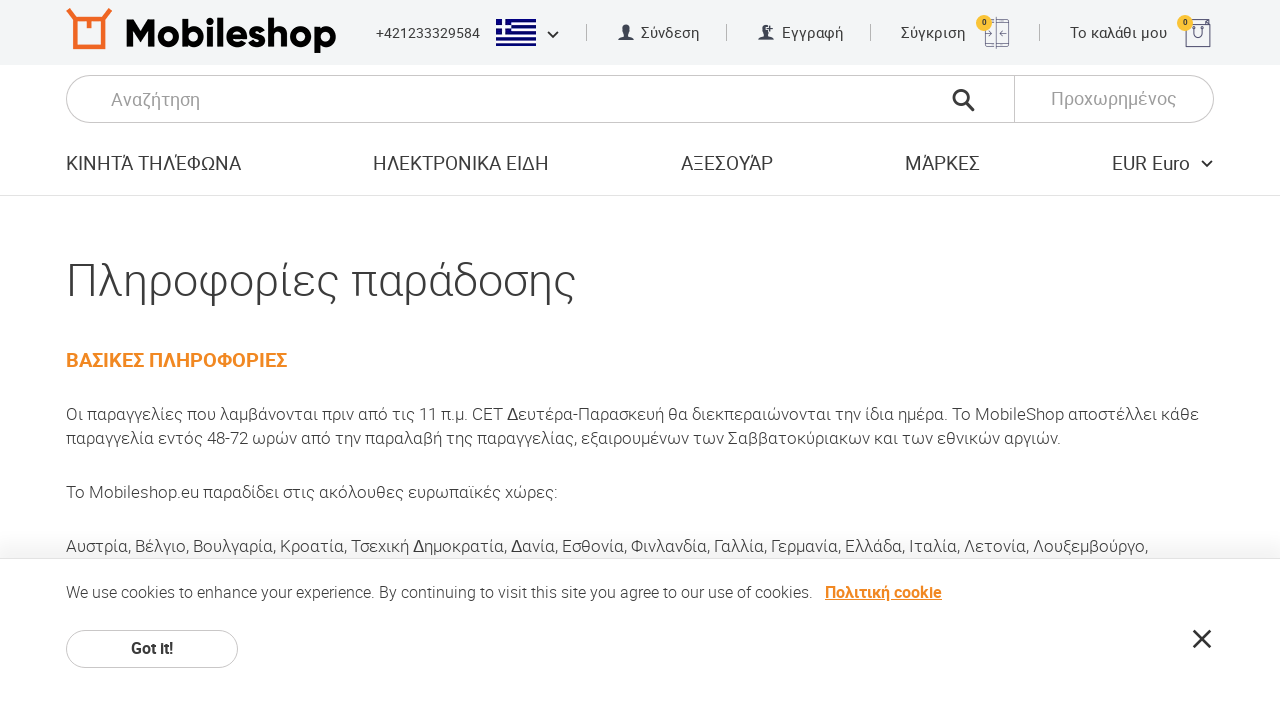

--- FILE ---
content_type: text/html; charset=UTF-8
request_url: https://www.mobileshop.eu/gr/apostoli/
body_size: 42525
content:
<!doctype html> <html> <head> <meta charset="utf-8"> <meta name="viewport" content="width=device-width, initial-scale=1, user-scalable=no"> <meta property="og:site_name" content="Κινητό κατάστημα σε απευθείας σύνδεση"> <meta property="og:title" content="&Pi;&lambda;&eta;&rho;&omicron;&phi;&omicron;&rho;ί&epsilon;&sigmaf; &pi;&alpha;&rho;ά&delta;&omicron;&sigma;&eta;&sigmaf;"> <meta property="og:url" content="https://www.mobileshop.eu&#x2F;gr&#x2F;apostoli&#x2F;"> <meta property="og:type" content="article"> <meta property="og:image" content="https://images.mobileshop.eu/1769047712/og-logo.jpg"> <meta property="og:description" content="&Pi;&lambda;&eta;&rho;&omicron;&phi;&omicron;&rho;ί&epsilon;&sigmaf; &pi;&alpha;&rho;ά&delta;&omicron;&sigma;&eta;&sigmaf; &Beta;&Alpha;&Sigma;&Iota;&Kappa;&Epsilon;&Sigma; &Pi;&Lambda;&Eta;&Rho;&Omicron;&Phi;&Omicron;&Rho;&Iota;&Epsilon;&Sigma; &Omicron;&iota; &pi;&alpha;&rho;&alpha;&gamma;&gamma;&epsilon;&lambda;ί&epsilon;&sigmaf; &pi;&omicron;&upsilon; &lambda;&alpha;&mu;&beta;ά&nu;&omicron;&nu;&tau;&alpha;&iota; &pi;&rho;&iota;&nu; &alpha;&pi;ό &tau;&iota;&sigmaf; 11 &pi;.&mu;. CET" /> <meta property="twitter:card" content="summary"> <meta property="twitter:title" content="&Pi;&lambda;&eta;&rho;&omicron;&phi;&omicron;&rho;ί&epsilon;&sigmaf; &pi;&alpha;&rho;ά&delta;&omicron;&sigma;&eta;&sigmaf;"> <meta property="twitter:description" content="&Pi;&lambda;&eta;&rho;&omicron;&phi;&omicron;&rho;ί&epsilon;&sigmaf; &pi;&alpha;&rho;ά&delta;&omicron;&sigma;&eta;&sigmaf; &Beta;&Alpha;&Sigma;&Iota;&Kappa;&Epsilon;&Sigma; &Pi;&Lambda;&Eta;&Rho;&Omicron;&Phi;&Omicron;&Rho;&Iota;&Epsilon;&Sigma; &Omicron;&iota; &pi;&alpha;&rho;&alpha;&gamma;&gamma;&epsilon;&lambda;ί&epsilon;&sigmaf; &pi;&omicron;&upsilon; &lambda;&alpha;&mu;&beta;ά&nu;&omicron;&nu;&tau;&alpha;&iota; &pi;&rho;&iota;&nu; &alpha;&pi;ό &tau;&iota;&sigmaf; 11 &pi;.&mu;. CET"> <meta property="twitter:image" content="https://images.mobileshop.eu/1769047712/og-logo.jpg"> <title>Πληροφορίες παράδοσης</title> <link rel="shortcut icon" href="/favicon.ico" type="image/x-icon"> <link rel="icon" href="/favicon.ico" type="image/x-icon"> <meta name="description" content="Πληροφορίες παράδοσης ΒΑΣΙΚΕΣ ΠΛΗΡΟΦΟΡΙΕΣ Οι παραγγελίες που λαμβάνονται πριν από τις 11 π.μ. CET"> <link rel="alternate" hreflang="x-default" href="https://www.mobileshop.eu/shipping/"> <link rel="alternate" hreflang="sk" href="https://www.mobileshop.eu/sk/doprava/"> <link rel="alternate" hreflang="lv" href="https://www.mobileshop.eu/lv/nosūtīšana/"> <link rel="alternate" hreflang="pt" href="https://www.mobileshop.eu/pt/envio/"> <link rel="alternate" hreflang="cs" href="https://www.mobileshop.eu/cz/preprava/"> <link rel="alternate" hreflang="da" href="https://www.mobileshop.eu/dk/levering/"> <link rel="alternate" hreflang="nl" href="https://www.mobileshop.eu/nl/levering/"> <link rel="alternate" hreflang="bg" href="https://www.mobileshop.eu/bg/dostavka/"> <link rel="alternate" hreflang="el" href="https://www.mobileshop.eu/gr/apostoli/"> <link rel="alternate" hreflang="ro" href="https://www.mobileshop.eu/ro/livrare/"> <link rel="alternate" hreflang="hr" href="https://www.mobileshop.eu/hr/isporuka/"> <link rel="alternate" hreflang="sl" href="https://www.mobileshop.eu/si/dostava/"> <link rel="alternate" hreflang="pl" href="https://www.mobileshop.eu/pl/przesylka/"> <link rel="alternate" hreflang="es" href="https://www.mobileshop.eu/es/entrega/"> <link rel="alternate" hreflang="fr" href="https://www.mobileshop.eu/fr/livraison/"> <link rel="alternate" hreflang="de" href="https://www.mobileshop.eu/de/versand/"> <link rel="alternate" hreflang="it" href="https://www.mobileshop.eu/it/spedizione/"> <style>.clearfix, .cf {*zoom:1}.clearfix:before, .cf:before, .clearfix:after, .cf:after {content:"";display:table;line-height:0}.clearfix:after, .cf:after {clear:both}p:first-child, article ul:first-child, article ol:first-child, p .size-l:first-child, article ul .size-l:first-child, article ol .size-l:first-child, .row:first-child, .row2:first-child, .row3:first-child, .row4:first-child {margin-top:0}p:last-child, article ul:last-child, article ol:last-child, p .size-l:last-child, article ul .size-l:last-child, article ol .size-l:last-child, .row:last-child, .row2:last-child, .row3:last-child, .row4:last-child {margin-bottom:0}@font-face {font-family:'roboto';src:url("/fonts/roboto-light-webfont.woff2") format("woff2"), url("/fonts/roboto-light-webfont.woff") format("woff");font-weight:300;font-style:normal;font-display:swap;}@font-face {font-family:'roboto';src:url("/fonts/roboto-regular-webfont.woff2") format("woff2"), url("/fonts/roboto-regular-webfont.woff") format("woff");font-weight:normal;font-style:normal;font-display:swap;}@font-face {font-family:'roboto';src:url("/fonts/roboto-medium-webfont.woff2") format("woff2"), url("/fonts/roboto-medium-webfont.woff") format("woff");font-weight:500;font-style:normal;font-display:swap;}@font-face {font-family:'roboto';src:url("/fonts/roboto-bold-webfont.woff2") format("woff2"), url("/fonts/roboto-bold-webfont.woff") format("woff");font-weight:bold;font-style:normal;font-display:swap;}@font-face {font-family:'roboto';src:url("/fonts/roboto-black-webfont.woff2") format("woff2"), url("/fonts/roboto-black-webfont.woff") format("woff");font-weight:900;font-style:normal;}@font-face {font-family:'hind_madurai';src:url("/fonts/hindmadurai-bold-webfont.woff2") format("woff2"), url("/fonts/hindmadurai-bold-webfont.woff") format("woff");font-weight:bold;font-style:normal;}@font-face {font-family:'mobileshop';src:url("/fonts/mobileshop.ttf?iodnyy") format("truetype"), url("/fonts/mobileshop.woff?iodnyy") format("woff"), url("/fonts/mobileshop.svg?iodnyy#mobileshop") format("svg");font-weight:normal;font-style:normal;font-display:swap;}[class^="icon-"], [class*=" icon-"] {font-family:'mobileshop' !important;speak:none;font-style:normal;font-weight:normal;font-variant:normal;text-transform:none;line-height:1;-webkit-font-smoothing:antialiased;-moz-osx-font-smoothing:grayscale}@font-face {font-family:'mobileshop';src:url('/fonts/mobileshop.eot?11762941');src:url('/fonts/mobileshop.eot?11762941#iefix') format('embedded-opentype'), url('/fonts/mobileshop.woff2?11762941') format('woff2'), url('/fonts/mobileshop.woff?11762941') format('woff'), url('/fonts/mobileshop.ttf?11762941') format('truetype'), url('/fonts/mobileshop.svg?11762941#fontello') format('svg');font-weight:normal;font-style:normal;}.icon-menu:before {content:"\e900"}.icon-close:before {content:"\e901"}.icon-call:before {content:"\e902"}.icon-person:before {content:"\e903"}.icon-person-add:before {content:"\e904"}.icon-addtocart:before { content:'\e82a'; } .dropdown-panel--new .icon-magnifier1:before {content:"\e901";}.icon-magnifier:before {content:"\e905";}.icon-magnifier-thin:before {content:"\e906"}.icon-compare:before {content:"\e907"}.icon-shopping:before {content:"\e908"}.icon-chevron-down:before {content:"\e909"}.icon-chevron-up:before {content:"\e90a"}.icon-chevron-left:before {content:"\e90b"}.icon-chevron-right:before {content:"\e90c"}.icon-chevron-thin-left:before {content:"\e90d"}.icon-chevron-thin-right:before {content:"\e90e"}.icon-arrow-left:before {content:"\e90f"}.icon-arrow-right:before {content:"\e910"}.icon-check:before {content:"\e911"}.icon-check-round:before {content:"\e912"}.icon-star-round:before {content:"\e913"}.icon-wrench:before {content:"\e914"}.icon-shipping-free:before {content:"\e915"}.icon-shipping-fast:before {content:"\e916"}.icon-eu-delivery:before {content:"\e917"}.icon-warranty:before {content:"\e918"}.icon-list:before {content:"\e919"}.icon-invoice:before {content:"\e91a"}.icon-box:before {content:"\e91b"}.icon-truck:before {content:"\e91c"}.icon-bank-transfer:before {content:"\e91d"}.icon-buy:before {content:"\e91e"}.icon-facebook:before {content:"\e91f"}.icon-google:before {content:"\e920"}.icon-twitter:before {content:"\e921"}.icon-youtube:before {content:"\e922"}.icon-android:before {content:"\e923"}.icon-apple:before {content:"\e924"}.icon-windows:before {content:"\e925"}.icon-blackberry:before {content:"\e926"}.icon-chevron-double-down:before {content:"\e927"}.icon-eu:before {content:"\e928"}.icon-refresh:before {content:"\e806";}.icon-instagram:before {content:'\f16d';}html * {-webkit-font-smoothing:antialiased;-moz-osx-font-smoothing:grayscale}html {overflow-x:hidden}html.ua-ios {overflow-y:scroll;-webkit-overflow-scrolling:touch}*, *:after, *:before {-webkit-box-sizing:border-box;box-sizing:border-box}* {margin:0;padding:0;-webkit-tap-highlight-color:transparent;-webkit-tap-highlight-color:rgba(255,255,255,0)}a, a:visited {outline:none;text-decoration:none;color:inherit}a:hover, a:active, a:visited:hover, a:visited:active {text-decoration:underline}a img, a:visited img {border:none;outline:none}img {max-width:100%;height:auto}ul {list-style:none}a, button, input, select, textarea, label, summary {-ms-touch-action:manipulation;touch-action:manipulation}audio, canvas, img, svg, video {vertical-align:middle}header, footer, nav, article, aside, section, main {display:block}html {font-size:100%}body {color:#3b3b3b;font-family:"roboto", Arial, Helvetica, sans-serif;font-size:16px;font-size:1rem;line-height:1.2;-webkit-text-size-adjust:100%;-moz-text-size-adjust:100%;-ms-text-size-adjust:100%;text-size-adjust:100%}::selection {background:#f18822;color:#fff;text-shadow:none}h1:first-child, h2:first-child, h3:first-child, h4:first-child, h5:first-child, h6:first-child, .h1:first-child, .h2:first-child, .h3:first-child, .h4:first-child, .h5:first-child, .h6:first-child {margin-top:0}h1:last-child, h2:last-child, h3:last-child, h4:last-child, h5:last-child, h6:last-child, .h1:last-child, .h2:last-child, .h3:last-child, .h4:last-child, .h5:last-child, .h6:last-child {margin-bottom:0}h1 figure, h1 span, h2 figure, h2 span, h3 figure, h3 span, h4 figure, h4 span, h5 figure, h5 span, h6 figure, h6 span, .h1 figure, .h1 span, .h2 figure, .h2 span, .h3 figure, .h3 span, .h4 figure, .h4 span, .h5 figure, .h5 span, .h6 figure, .h6 span {display:inline-block;vertical-align:middle}h1 figure, h2 figure, h3 figure, h4 figure, h5 figure, h6 figure, .h1 figure, .h2 figure, .h3 figure, .h4 figure, .h5 figure, .h6 figure {margin-right:.8222em}h1 img, h2 img, h3 img, h4 img, h5 img, h6 img, .h1 img, .h2 img, .h3 img, .h4 img, .h5 img, .h6 img {max-height:1.6222em;width:auto}h1, h2, .h1, .h2 {line-height:1;font-weight:300;margin:1em 0}h3, h4, h5, h6, .h3, .h4, .h5, .h6 {font-weight:bold;margin:2em 0 1.5em}h3.normal-w, h4.normal-w, h5.normal-w, h6.normal-w, .h3.normal-w, .h4.normal-w, .h5.normal-w, .h6.normal-w {font-weight:normal}h3 strong.extra-w, h4 strong.extra-w, h5 strong.extra-w, h6 strong.extra-w, .h3 strong.extra-w, .h4 strong.extra-w, .h5 strong.extra-w, .h6 strong.extra-w {font-weight:900}h3, .h3 {font-weight:500}h1, .h1 {font-size:2.8125em}h2, .h2 {font-size:2.1875em}h3, .h3 {font-size:1.625em}h4, .h4 {font-size:1.25em}h5, .h5 {font-size:1.0625em}h6, .h6 {font-size:.875em}p, article ul, article ol {font-size:1.0625em;font-weight:300;line-height:1.4118;margin:1.765em 0}p.size-l, article ul.size-l, article ol.size-l, p .size-l, article ul .size-l, article ol .size-l {font-size:1.25em;line-height:1.4;margin:1.5em 0}p a, article ul a, article ol a, p a:visited, article ul a:visited, article ol a:visited {color:#f18822;font-weight:bold;text-decoration:underline}p a:hover, article ul a:hover, article ol a:hover, p a:active, article ul a:active, article ol a:active, p a:visited:hover, article ul a:visited:hover, article ol a:visited:hover, p a:visited:active, article ul a:visited:active, article ol a:visited:active {text-decoration:none}p strong, article ul strong, article ol strong {font-weight:bold}p strong.medium-w, article ul strong.medium-w, article ol strong.medium-w {font-weight:500}.content {font-size:12px}@media screen and (min-width:320px) {.content {font-size:calc(12px + 4 * (100vw - 320px) / 448)}}@media screen and (min-width:768px) {.content {font-size:16px}}article ul, article ol {padding-left:1em}article ul.size-l li, article ol.size-l li {margin-bottom:.6em}article ul.size-l li:last-child, article ol.size-l li:last-child {margin-bottom:0}ul.list li {letter-spacing:.025em;margin-bottom:4px}ul.list li:last-child {margin-bottom:0}ul.list li:before {content:"";background-color:#fcfcfc;border:1px solid #e4e4e4;border-radius:9999px;margin-left:-1em;margin-right:.8823em;width:.6471em;height:.6471em;display:inline-block;vertical-align:baseline}ul.list a, ul.list a:visited {text-decoration:none;color:inherit;font-weight:inherit}ul.list a:hover, ul.list a:active, ul.list a:visited:hover, ul.list a:visited:active {text-decoration:underline}small {display:inline-block;font-size:.8125em}hr {display:block;height:1px;border:0;border-top:1px solid #e3e3e3;margin:2.5em 0;padding:0}dt, dd {display:inline;vertical-align:top;color:#333;letter-spacing:.025em;line-height:1.25;margin-bottom:.3125em}dt {display:inline-block;font-weight:500;margin-right:.25em;min-width:5.75em}.wide dt {min-width:9em}dd {font-weight:300}dd:after {content:"\A";white-space:pre}dd strong {font-weight:bold}.label {font-size:1.0625em;font-weight:bold;color:#333;margin-bottom:.75em}.page-headline h1, .page-headline h2, .page-headline h3, .page-headline h4, .page-headline h5, .page-headline h6, .page-headline .h1, .page-headline .h2, .page-headline .h3, .page-headline .h4, .page-headline .h5, .page-headline .h6, .page-headline p, .page-headline article ul, article .page-headline ul, .page-headline article ol, article .page-headline ol {margin:0}.ic-wrap, .ic-wrap:visited {display:inline-block;line-height:1;font-size:16px;font-size:1rem;vertical-align:bottom}.ic-wrap:hover, .ic-wrap:active, .ic-wrap:visited:hover, .ic-wrap:visited:active {text-decoration:none}.ic-wrap i, .ic-wrap:visited i {vertical-align:bottom;font-size:1.25em}.ic-wrap i.icon-close, .ic-wrap:visited i.icon-close {color:#ad0505}.ic-wrap i.icon-check, .ic-wrap i.icon-check-round, .ic-wrap:visited i.icon-check, .ic-wrap:visited i.icon-check-round {color:#019012}.warning {color:#ad0505 !important}.success {color:#019012 !important}html {min-height:100%;height:100%}html.fancybox-open {overflow:hidden}body {background:#fff;min-width:320px}.wrap {min-height:100vh}.wrap.open-menu {height:100%;overflow:hidden}@supports (display:grid) {.wrap {display:grid;grid-template-rows:auto 1fr auto;grid-template-columns:100%}}.container {padding:0 20px;position:relative;margin:0 auto;max-width:1154px;-webkit-box-sizing:content-box;box-sizing:content-box}@media screen and (min-width:30em) {.container {padding:0 30px}}@media screen and (min-width:37em) {.container {padding:0 40px}}@media screen and (min-width:48em) {.container {padding:0 66px}}.container .container {padding:0}.content {position:relative;z-index:1}section {padding:4em 0}@media screen and (min-width:85em) {section {padding:5.25em 0}}section {padding-top:48px}@media screen and (min-width:320px) {section {padding-top:calc(48px + 36 * (100vw - 320px) / 1040)}}@media screen and (min-width:1360px) {section {padding-top:84px}}section {padding-bottom:48px}@media screen and (min-width:320px) {section {padding-bottom:calc(48px + 36 * (100vw - 320px) / 1040)}}@media screen and (min-width:1360px) {section {padding-bottom:84px}}.content>section:first-child {padding-top:3em}@media screen and (min-width:85em) {.content>section:first-child {padding-top:4em}}.content>section:first-child {padding-top:48px}@media screen and (min-width:768px) {.content>section:first-child {padding-top:calc(48px + 16 * (100vw - 768px) / 592)}}@media screen and (min-width:1360px) {.content>section:first-child {padding-top:64px}}section section {padding:3.75em 0}section section:first-child {padding-top:0}section section:last-child {padding-bottom:0}.default-article section {padding:2.5em 0}.default-article section {padding-top:32px}@media screen and (min-width:320px) {.default-article section {padding-top:calc(32px + 28 * (100vw - 320px) / 448)}}@media screen and (min-width:768px) {.default-article section {padding-top:60px}}.default-article section:first-child {padding-top:0}.default-article section:last-child {padding-bottom:0}.loading {overflow:visible;position:relative}.loading:before, .loading:after {border-radius:50%;width:6em;height:6em;content:"";display:block;font-size:10px;position:absolute;top:50%;left:50%;margin-left:-3em;margin-top:-3em;text-indent:-9999em;border-width:.875em;border-style:solid;border-color:rgba(248,96,12,0.2)}.loading:before {border-color:transparent;border-left-color:#f8600c;-webkit-transform:translateZ(0);transform:translateZ(0);-webkit-animation:load8 1.1s infinite linear;animation:load8 1.1s infinite linear}@-webkit-keyframes load8 {0% {-webkit-transform:rotate(0deg);transform:rotate(0deg)}100% {-webkit-transform:rotate(360deg);transform:rotate(360deg)}}@keyframes load8 {0% {-webkit-transform:rotate(0deg);transform:rotate(0deg)}100% {-webkit-transform:rotate(360deg);transform:rotate(360deg)}}button {background:none;border:0;color:inherit;font:inherit;line-height:normal;overflow:visible;padding:0;-webkit-user-select:none;-moz-user-select:none;-ms-user-select:none;user-select:none;cursor:pointer}button:focus {outline:none}input[type=button], input[type=submit], input[type="reset"], .button, .button:visited {border:1px solid transparent;text-decoration:none;display:inline-block;padding:.375em 1.75em;cursor:pointer;outline:none;font-family:inherit;text-align:center;font-size:16px;font-size:1rem;font-weight:bold;line-height:1.5;color:#3b3b3b;background-color:#fff;white-space:nowrap;vertical-align:bottom;border-radius:9999px;-webkit-user-select:none;-moz-user-select:none;-ms-user-select:none;user-select:none;-webkit-transition:background-color .2s, border-color .2s, color .2s;transition:background-color .2s, border-color .2s, color .2s;min-width:172px}input[type=button]::-moz-focus-inner, input[type=submit]::-moz-focus-inner, input[type="reset"]::-moz-focus-inner, .button::-moz-focus-inner, .button:visited::-moz-focus-inner {padding:0;border:0 none}input[type=button]:hover, input[type=button]:active, input[type=submit]:hover, input[type=submit]:active, input[type="reset"]:hover, input[type="reset"]:active, .button:hover, .button:active, .button:visited:hover, .button:visited:active {text-decoration:none;background-color:#3b3b3b;border-color:#3b3b3b;color:#fff}input[type=button][disabled], input[type=submit][disabled], input[type="reset"][disabled], .button[disabled], .button:visited[disabled] {cursor:auto;background-color:gray;border-color:gray;color:#ccc}input[type=button].ghost, input[type=submit].ghost, input[type="reset"].ghost, .button.ghost, .button:visited.ghost {border-color:#c9c7c7;background-color:transparent}input[type=button].ghost:hover, input[type=button].ghost:active, input[type=submit].ghost:hover, input[type=submit].ghost:active, input[type="reset"].ghost:hover, input[type="reset"].ghost:active, .button.ghost:hover, .button.ghost:active, .button:visited.ghost:hover, .button:visited.ghost:active {background-color:#333;border-color:transparent;color:#fff}input[type=button].ghost.invert, input[type=submit].ghost.invert, input[type="reset"].ghost.invert, .button.ghost.invert, .button:visited.ghost.invert {border-color:#fff;color:#fff}input[type=button].ghost.invert:hover, input[type=submit].ghost.invert:hover, input[type="reset"].ghost.invert:hover, .button.ghost.invert:hover, .button:visited.ghost.invert:hover {background-color:#fff;color:#333;border-color:transparent}input[type=button].primary, input[type=submit].primary, input[type="reset"].primary, .button.primary, .button:visited.primary {background-color:#f18822;border-color:#f18822;color:#fff}input[type=button].primary:hover, input[type=button].primary:active, input[type=submit].primary:hover, input[type=submit].primary:active, input[type="reset"].primary:hover, input[type="reset"].primary:active, .button.primary:hover, .button.primary:active, .button:visited.primary:hover, .button:visited.primary:active {background-color:#f8600c;border-color:#f8600c}input[type=button].secondary, input[type=submit].secondary, input[type="reset"].secondary, .button.secondary, .button:visited.secondary {background-color:#333;border-color:#333;color:#fff}input[type=button].secondary:hover, input[type=button].secondary:active, input[type=submit].secondary:hover, input[type=submit].secondary:active, input[type="reset"].secondary:hover, input[type="reset"].secondary:active, .button.secondary:hover, .button.secondary:active, .button:visited.secondary:hover, .button:visited.secondary:active {background-color:#000;border-color:#000}input[type=button].tertiary, input[type=submit].tertiary, input[type="reset"].tertiary, .button.tertiary, .button:visited.tertiary {background-color:#f6f6f6;border-color:#f6f6f6;font-weight:normal}input[type=button].tertiary:hover, input[type=button].tertiary:active, input[type=submit].tertiary:hover, input[type=submit].tertiary:active, input[type="reset"].tertiary:hover, input[type="reset"].tertiary:active, .button.tertiary:hover, .button.tertiary:active, .button:visited.tertiary:hover, .button:visited.tertiary:active {background-color:#f2f2f2;border-color:#f2f2f2;color:#3b3b3b}input[type=button].quaternary, input[type=submit].quaternary, input[type="reset"].quaternary, .button.quaternary, .button:visited.quaternary {background-color:#c3c2c2;border-color:#c3c2c2;font-weight:normal;color:#fff}input[type=button].quaternary:hover, input[type=button].quaternary:active, input[type=submit].quaternary:hover, input[type=submit].quaternary:active, input[type="reset"].quaternary:hover, input[type="reset"].quaternary:active, .button.quaternary:hover, .button.quaternary:active, .button:visited.quaternary:hover, .button:visited.quaternary:active {background-color:#b6b5b5;border-color:#b6b5b5}input[type=button].txt-button, input[type=submit].txt-button, input[type="reset"].txt-button, .button.txt-button, .button:visited.txt-button {padding:0;min-width:0;background:none;border:none;color:#f18822;line-height:1.2;letter-spacing:.025em}input[type=button].large, input[type=submit].large, input[type="reset"].large, .button.large, .button:visited.large {padding-top:.6875em;padding-bottom:.6875em}input[type=button].has-icon, input[type=submit].has-icon, input[type="reset"].has-icon, .button.has-icon, .button:visited.has-icon {display:-webkit-inline-box;display:-ms-inline-flexbox;display:inline-flex;-webkit-box-pack:justify;-ms-flex-pack:justify;justify-content:space-between;-webkit-box-align:center;-ms-flex-align:center;align-items:center}input[type=button].has-icon span.center:first-child, input[type=submit].has-icon span.center:first-child, input[type="reset"].has-icon span.center:first-child, .button.has-icon span.center:first-child, .button:visited.has-icon span.center:first-child {padding-left:28px}input[type=button].has-icon span.center:last-child, input[type=submit].has-icon span.center:last-child, input[type="reset"].has-icon span.center:last-child, .button.has-icon span.center:last-child, .button:visited.has-icon span.center:last-child {padding-right:28px}input[type=button].loading, input[type=submit].loading, input[type="reset"].loading, .button.loading, .button:visited.loading {pointer-events:none}input[type=button].loading span, input[type=button].loading i, input[type=submit].loading span, input[type=submit].loading i, input[type="reset"].loading span, input[type="reset"].loading i, .button.loading span, .button.loading i, .button:visited.loading span, .button:visited.loading i {visibility:hidden}input[type=button].loading:before, input[type=button].loading:after, input[type=submit].loading:before, input[type=submit].loading:after, input[type="reset"].loading:before, input[type="reset"].loading:after, .button.loading:before, .button.loading:after, .button:visited.loading:before, .button:visited.loading:after {width:2.5em;height:2.5em;margin-left:-1.25em;margin-top:-1.25em;border-width:.3125em;border-color:rgba(255,255,255,0.2)}input[type=button].loading:before, input[type=submit].loading:before, input[type="reset"].loading:before, .button.loading:before, .button:visited.loading:before {border-color:transparent;border-left-color:#fff}input[type=button] span.size-l, input[type=submit] span.size-l, input[type="reset"] span.size-l, .button span.size-l, .button:visited span.size-l {font-size:1.25em;line-height:1.2;display:inline-block;vertical-align:bottom}input[type=button] span.alt-f, input[type=submit] span.alt-f, input[type="reset"] span.alt-f, .button span.alt-f, .button:visited span.alt-f {font-family:"hind_madurai", "roboto", Arial, Helvetica, sans-serif}input[type=button] span.center, input[type=submit] span.center, input[type="reset"] span.center, .button span.center, .button:visited span.center {display:block;text-align:center;-webkit-box-flex:1;-ms-flex-positive:1;flex-grow:1}input[type=button] i, input[type=submit] i, input[type="reset"] i, .button i, .button:visited i {font-size:1.375em}input[type=button] i:first-child, input[type=submit] i:first-child, input[type="reset"] i:first-child, .button i:first-child, .button:visited i:first-child {margin:0 .75em 0 -.5em}input[type=button] i:last-child, input[type=submit] i:last-child, input[type="reset"] i:last-child, .button i:last-child, .button:visited i:last-child {margin:0 -.5em 0 .75em}input[type=button]+input[type=button], input[type=button].fr:first-child, input[type=submit]+input[type=button], input[type=submit].fr:first-child, input[type="reset"]+input[type=button], input[type="reset"].fr:first-child, .button+input[type=button], .button.fr:first-child, .button:visited+input[type=button], .button:visited.fr:first-child, input[type=button]+input[type=submit], input[type=submit]+input[type=submit], input[type="reset"]+input[type=submit], .button+input[type=submit], .button:visited+input[type=submit], input[type=button]+input[type="reset"], input[type=submit]+input[type="reset"], input[type="reset"]+input[type="reset"], .button+input[type="reset"], .button:visited+input[type="reset"], input[type=button]+.button, input[type=submit]+.button, input[type="reset"]+.button, .button+.button, .button:visited+.button, input[type=button]+.button:visited, input[type=submit]+.button:visited, input[type="reset"]+.button:visited, .button+.button:visited, .button:visited+.button:visited {margin-left:1em}@media screen and (min-width:68em) {input[type=button]+input[type=button], input[type=button].fr:first-child, input[type=submit]+input[type=button], input[type=submit].fr:first-child, input[type="reset"]+input[type=button], input[type="reset"].fr:first-child, .button+input[type=button], .button.fr:first-child, .button:visited+input[type=button], .button:visited.fr:first-child, input[type=button]+input[type=submit], input[type=submit]+input[type=submit], input[type="reset"]+input[type=submit], .button+input[type=submit], .button:visited+input[type=submit], input[type=button]+input[type="reset"], input[type=submit]+input[type="reset"], input[type="reset"]+input[type="reset"], .button+input[type="reset"], .button:visited+input[type="reset"], input[type=button]+.button, input[type=submit]+.button, input[type="reset"]+.button, .button+.button, .button:visited+.button, input[type=button]+.button:visited, input[type=submit]+.button:visited, input[type="reset"]+.button:visited, .button+.button:visited, .button:visited+.button:visited {margin-left:1.4167em}}input[type=button].fr+input[type=button]:not(.fr), input[type=submit].fr+input[type=button]:not(.fr), input[type="reset"].fr+input[type=button]:not(.fr), .button.fr+input[type=button]:not(.fr), .button:visited.fr+input[type=button]:not(.fr), input[type=button].fr+input[type=submit]:not(.fr), input[type=submit].fr+input[type=submit]:not(.fr), input[type="reset"].fr+input[type=submit]:not(.fr), .button.fr+input[type=submit]:not(.fr), .button:visited.fr+input[type=submit]:not(.fr), input[type=button].fr+input[type="reset"]:not(.fr), input[type=submit].fr+input[type="reset"]:not(.fr), input[type="reset"].fr+input[type="reset"]:not(.fr), .button.fr+input[type="reset"]:not(.fr), .button:visited.fr+input[type="reset"]:not(.fr), input[type=button].fr+.button:not(.fr), input[type=submit].fr+.button:not(.fr), input[type="reset"].fr+.button:not(.fr), .button.fr+.button:not(.fr), .button:visited.fr+.button:not(.fr), input[type=button].fr+.button:visited:not(.fr), input[type=submit].fr+.button:visited:not(.fr), input[type="reset"].fr+.button:visited:not(.fr), .button.fr+.button:visited:not(.fr), .button:visited.fr+.button:visited:not(.fr) {margin-left:0}.button-row {margin-top:2em;display:-webkit-box;display:-ms-flexbox;display:flex}.button-row.center {-webkit-box-pack:center;-ms-flex-pack:center;justify-content:center}.button-row .ralign {margin-left:auto}[type="checkbox"]:not(:checked), [type="checkbox"]:checked, [type="radio"]:not(:checked), [type="radio"]:checked {position:absolute;left:-9999px;top:auto}[type="checkbox"]:not(:checked)+span, [type="checkbox"]:checked+span, [type="radio"]:not(:checked)+span, [type="radio"]:checked+span {position:relative;padding-left:3.275em;cursor:pointer;padding-top:8px;padding-bottom:8px;display:inline-block;min-height:2.2353em}[type="checkbox"]:not(:checked)+span.two-rows, [type="checkbox"]:checked+span.two-rows, [type="radio"]:not(:checked)+span.two-rows, [type="radio"]:checked+span.two-rows {font-size:.8824em;padding-left:3.7117em;min-height:2.5333em;padding-top:.0667em;padding-bottom:.0667em}[type="checkbox"]:not(:checked)+span:before, [type="checkbox"]:checked+span:before, [type="radio"]:not(:checked)+span:before, [type="radio"]:checked+span:before {content:'';position:absolute;left:0;top:0;font-size:1em;width:2.25em;height:2.375em;border:1px solid #c9c7c7;background-color:#fff;border-radius:3px}@media screen and (min-width:48em) {[type="checkbox"]:not(:checked)+span:before, [type="checkbox"]:checked+span:before, [type="radio"]:not(:checked)+span:before, [type="radio"]:checked+span:before {font-size:16px}}[type="checkbox"]:not(:checked)+span:after, [type="checkbox"]:checked+span:after, [type="radio"]:not(:checked)+span:after, [type="radio"]:checked+span:after {content:'\e911';font-family:'mobileshop';position:absolute;font-size:1.25em;top:.4em;left:.4em;line-height:1;color:#000;-webkit-transition:opacity .2s, -webkit-transform .2s;transition:opacity .2s, -webkit-transform .2s;transition:transform .2s, opacity .2s;transition:transform .2s, opacity .2s, -webkit-transform .2s}@media screen and (min-width:48em) {[type="checkbox"]:not(:checked)+span:after, [type="checkbox"]:checked+span:after, [type="radio"]:not(:checked)+span:after, [type="radio"]:checked+span:after {font-size:20px}}[type="checkbox"]:not(:checked)+span:after, [type="radio"]:not(:checked)+span:after {opacity:0;-webkit-transform:scale(0);transform:scale(0)}[type="checkbox"]:checked+span:after, [type="radio"]:checked+span:after {opacity:1;-webkit-transform:scale(1);transform:scale(1)}[type="checkbox"]:disabled:not(:checked)+span:before, [type="checkbox"]:disabled:checked+span:before, [type="radio"]:disabled:not(:checked)+span:before, [type="radio"]:disabled:checked+span:before {-webkit-box-shadow:none;box-shadow:none;border-color:#bbb;background-color:#ddd}[type="checkbox"]:disabled:checked+span:after {color:#999}[type="radio"]:disabled:checked+span:after {background-color:#999}[type="checkbox"]:disabled+span, [type="radio"]:disabled+span {color:#aaa}form {counter-reset:fieldsets}form.brd-b {border-bottom:1px solid #e3e3e3}fieldset {border:none;min-width:0;padding-top:2.5em;padding-bottom:3.875em;border-top:1px solid #e3e3e3}.panel fieldset {padding-top:0;padding-bottom:0;border:none}@-moz-document url-prefix() {fieldset {display:table-cell}}legend {display:table;float:left;margin:0;padding:0;width:100%;color:#333;font-size:1.25em;font-weight:bold;margin-bottom:2em;letter-spacing:.025em;text-transform:uppercase}legend:not(.skip-count) {counter-increment:fieldsets}legend:not(.skip-count):before {content:counter(fieldsets);font-size:3.1em;color:#f7d2ac;line-height:1;vertical-align:middle;width:15%;display:table-cell}@media screen and (min-width:37em) {legend:not(.skip-count):before {width:34.75%}}@media screen and (min-width:68em) {legend:not(.skip-count):before {width:17%}.form-column legend:not(.skip-count):before {width:34.75%}}legend span {vertical-align:middle;display:table-cell;height:3.1em}legend.skip-count {padding-left:15%}@media screen and (min-width:37em) {legend.skip-count {padding-left:0}}legend+* {clear:both}label {display:block;font-size:1.0625em;font-weight:bold;color:#333;margin-bottom:.375em}label.required:before, label[required]:before {content:"*";color:#f8600c}label.inline {display:inline-block;padding-right:3em;margin:0}label.inline:last-child {padding-right:0}label.option {font-weight:normal}label.option:last-child {margin-bottom:0}label.option span {vertical-align:middle}label.option span:first-child {margin-right:1.175em}label.option+label.option:not(.inline) {margin-top:.8125em}@media screen and (min-width:37em) {.field.inline label {margin-bottom:0;text-align:right;padding-right:24px;-webkit-box-flex:1;-ms-flex:1 0 34.75%;flex:1 0 34.75%}.field.inline label.auto-width {-webkit-box-flex:1;-ms-flex:1 0 auto;flex:1 0 auto}}@media screen and (min-width:37em) {.field.inline div label {text-align:left;padding:0;-webkit-box-flex:1;-ms-flex:1 0 auto;flex:1 0 auto}}label a, label a:visited {text-decoration:underline}input[type=text], input[type=password], input[type=tel], input[type=email], input[type=number], input[type=search], input[type=date], select, textarea, .input {border:1px solid #c9c7c7;padding:.47em 1.8em;height:38px;font-family:"roboto", Arial, Helvetica, sans-serif;font-size:1.0625em;line-height:20px;color:#3b3b3b;background-color:#fff;width:100%;display:inline-block;border-radius:9999px;min-width:60px}input[type=text]:focus, input[type=password]:focus, input[type=tel]:focus, input[type=email]:focus, input[type=number]:focus, input[type=search]:focus, input[type=date]:focus, select:focus, textarea:focus, .input:focus {outline:none}.content input[type=text]:focus, .content input[type=password]:focus, .content input[type=tel]:focus, .content input[type=email]:focus, .content input[type=number]:focus, .content input[type=search]:focus, .content input[type=date]:focus, .content select:focus, .content textarea:focus, .content .input:focus {-webkit-box-shadow:0 0 2px 0 #3fb7ff;box-shadow:0 0 2px 0 #3fb7ff}input[type=text].large, input[type=password].large, input[type=tel].large, input[type=email].large, input[type=number].large, input[type=search].large, input[type=date].large, select.large, textarea.large, .input.large {height:48px;font-size:1.125em;line-height:24px;padding:.6111em 1.4444em}input[type=text].error, input[type=text].error:focus, input[type=password].error, input[type=password].error:focus, input[type=tel].error, input[type=tel].error:focus, input[type=email].error, input[type=email].error:focus, input[type=number].error, input[type=number].error:focus, input[type=search].error, input[type=search].error:focus, input[type=date].error, input[type=date].error:focus, select.error, select.error:focus, textarea.error, textarea.error:focus, .input.error, .input.error:focus {-webkit-box-shadow:0 0 1px 1px #ad0505;box-shadow:0 0 1px 1px #ad0505;border-color:#ad0505}input[type=text][disabled], input[type=password][disabled], input[type=tel][disabled], input[type=email][disabled], input[type=number][disabled], input[type=search][disabled], input[type=date][disabled], select[disabled], textarea[disabled], .input[disabled] {cursor:not-allowed}input[type=color] {display:none}input[type=number] {-moz-appearance:textfield}input[type=number]::-webkit-inner-spin-button, input[type=number]::-webkit-outer-spin-button {-webkit-appearance:none;margin:0}select {-webkit-appearance:none;-moz-appearance:none;background-image:url(https://images.mobileshop.eu/select-arrow.png);background-position:right 18px center;background-repeat:no-repeat}select:-moz-focusring {color:transparent;text-shadow:0 0 0 #000}.ua-gecko select {padding-top:6px;padding-bottom:8px;padding-left:28px}select[disabled], select[readonly], select[readonly="readonly"] {background-image:none}option {padding:.1em .75em}option:focus {outline:none}textarea {resize:vertical;overflow:auto;height:auto;border-radius:20px}input[type=radio], input[type=checkbox] {vertical-align:baseline;position:relative;top:1px}.inline input[type=radio], .option input[type=radio], .inline input[type=checkbox], .option input[type=checkbox] {margin-right:.5em}.inline input[type=radio]:last-child, .option input[type=radio]:last-child, .inline input[type=checkbox]:last-child, .option input[type=checkbox]:last-child {margin:0 0 0 .5em}input[type=file] {position:absolute;left:-9999px;top:auto}::-webkit-input-placeholder {opacity:.5;color:inherit}:-moz-placeholder {opacity:.5;color:inherit}::-moz-placeholder {opacity:.5;color:inherit}:-ms-input-placeholder {opacity:1;color:inherit}.form-row {margin:0;position:relative;clear:both}@media screen and (min-width:68em) {.form-row {margin:.875em -13px;display:-webkit-box;display:-ms-flexbox;display:flex;-webkit-box-pack:center;-ms-flex-pack:center;justify-content:center;-webkit-box-align:start;-ms-flex-align:start;align-items:flex-start}.form-row:first-child {margin-top:0}.form-row:last-child {margin-bottom:0}}@media screen and (min-width:48em) {.form-row.file-upload {margin:.875em -13px;display:-webkit-box;display:-ms-flexbox;display:flex;-webkit-box-pack:center;-ms-flex-pack:center;justify-content:center;-webkit-box-align:start;-ms-flex-align:start;align-items:flex-start}.form-row.file-upload:first-child {margin-top:0}.form-row.file-upload:last-child {margin-bottom:0}}@media screen and (min-width:48em) {.form-row.file-upload .field {margin:0;padding:0 13px}}.form-row:last-child .field:last-child {margin-bottom:0}.form-row .field {margin-top:.875em;margin-bottom:.875em;position:relative}.form-row .field:first-child {margin-top:0}@media screen and (min-width:37em) {.form-row .field {-webkit-box-flex:1;-ms-flex:1 1 0px;flex:1 1 0px}.form-row .field small {left:13px}.form-row .field.double-w {-webkit-box-flex:2;-ms-flex-positive:2;flex-grow:2}.form-row .field.auto-width, form .form-row .field.auto-width {-ms-flex-preferred-size:auto;flex-basis:auto;-webkit-box-flex:0;-ms-flex-positive:0;flex-grow:0}.form-row .field.inline {display:-webkit-box;display:-ms-flexbox;display:flex;-webkit-box-align:baseline;-ms-flex-align:baseline;align-items:baseline}.form-row .field.inline div {-webkit-box-flex:1;-ms-flex:1 1 100%;flex:1 1 100%}}@media screen and (min-width:37em) and (min-width:37em) {.form-row .field.inline div:first-child {-webkit-box-flex:0;-ms-flex:0 1 65.25%;flex:0 1 65.25%;margin-left:auto}}@media screen and (min-width:68em) {.form-row .field {margin:0;padding:0 13px}}.form-row .field .button {max-width:270px}form small {font-weight:500;text-align:center;display:block;margin-top:.5em}form small a, form small a:visited {color:#f18822;font-weight:bold;text-decoration:underline}form small a:hover, form small a:active, form small a:visited:hover, form small a:visited:active {text-decoration:none}form small.error {color:#ad0505}@media screen and (min-width:68em) {.columns-wrapper {display:-webkit-box;display:-ms-flexbox;display:flex;-webkit-box-pack:justify;-ms-flex-pack:justify;justify-content:space-between;margin:0 -13px}.columns-wrapper.vcenter {-webkit-box-align:center;-ms-flex-align:center;align-items:center}}.columns-wrapper.brd-t {border-top:1px solid #e3e3e3}.columns-wrapper.brd-t .form-column fieldset {border-top:none}@media screen and (min-width:68em) {.form-column {-webkit-box-flex:1;-ms-flex:1 1 0px;flex:1 1 0px}.form-column:only-child {max-width:50%}.form-column.narrow fieldset {padding-left:7em}}@media screen and (min-width:68em) {.form-column fieldset {padding-left:13px;padding-right:13px}}.form-column .buttons {margin-top:3em;text-align:center}@media screen and (min-width:68em) {.form-column .buttons {margin:0;text-align:right}}@media screen and (max-width:591px) {.form-column .buttons .button {margin:1em 0 0 0}}.form-column .buttons .primary {min-width:270px}.main-header {position:relative;border-bottom:1px solid #e3e3e3}.main-header .top-bar {background-color:#f3f5f6;position:relative}@media screen and (max-width:68em) {.main-header .top-bar {background-color:#fff;}}.main-header .top-bar>.container {display:-webkit-box;display:-ms-flexbox;display:flex;-webkit-box-align:center;-ms-flex-align:center;align-items:center;-webkit-box-pack:justify;-ms-flex-pack:justify;justify-content:space-between;padding-top:1em;padding-bottom:1em}@media screen and (min-width:68em) {.main-header .top-bar>.container {padding-top:0.5em;padding-bottom:0.5em;}}.main-header .contact {font-size:0;white-space:nowrap}.main-header .contact a, .main-header .contact a:visited {vertical-align:middle;display:inline-block;font-size:16px;font-size:1rem}.main-header .contact a:hover, .main-header .contact a:active, .main-header .contact a:visited:hover, .main-header .contact a:visited:active {text-decoration:none}.main-header .contact a i, .main-header .contact a:visited i {vertical-align:middle;font-size:1.375em;color:#1f5da9;margin-right:.5em}.main-header .contact a span, .main-header .contact a:visited span {vertical-align:middle;font-weight:bold;font-size:.875em;line-height:1}@media screen and (min-width:30em) {.main-header .contact a span, .main-header .contact a:visited span {font-size:1.125em}}.main-header .contact time {vertical-align:middle;font-size:16px;font-size:1rem;font-weight:300;display:inline-block;margin-left:1.125em;line-height:1}.main-header .contact time {margin-left:18px}@media screen and (min-width:768px) {.main-header .contact time {margin-left:calc(18px + 34 * (100vw - 768px) / 598)}}@media screen and (min-width:1366px) {.main-header .contact time {margin-left:52px}}.main-header .mid-bar {position:relative;}@media screen and (min-width:68em) {.main-header .mid-bar {padding:10px 0 10px}}.main-header .mid-bar .container {display:-webkit-box;display:-ms-flexbox;display:flex;-webkit-box-align:center;-ms-flex-align:center;align-items:center;-webkit-box-pack:justify;-ms-flex-pack:justify;justify-content:space-between}@media screen and (min-width:68em) {.main-header .mid-bar .container {-webkit-box-align:end;-ms-flex-align:end;align-items:flex-end}}.main-header .mid-bar button {-webkit-box-flex:0;-ms-flex:0 0 auto;flex:0 0 auto}.main-header .mid-bar button:not(.mobBtn) {margin-right:.75em}.main-header .logo {margin-right:1em;padding-bottom:3px;-webkit-box-flex:0;-ms-flex:0 1 auto;flex:0 1 auto}@media screen and (min-width:30em) {.main-header .logo {margin-right:1.5em}}@media screen and (min-width:68em) {.main-header .logo {padding-bottom:4px}}.main-header .logo a {display:block}.main-header .logo img {max-height:45px; width:auto}@media screen and (max-width:380px) {.main-header .logo img {max-height:21px;}}@media screen and (max-width:450px) {.main-header .logo img {max-height:28px; }}@media screen and (min-width:30em) {.main-header .bottom-bar {padding:12px 0 12px}}@media screen and (min-width:68em) {.main-header .bottom-bar {padding:10px 0 10px}}.main-header .bottom-bar .container {padding:0}@media screen and (min-width:48em) {.main-header .bottom-bar .container {padding:0 66px}}img.flag {max-height:22px;width:auto;vertical-align:top}a.has-arrow, button.has-arrow {white-space:nowrap;line-height:22px}a.has-arrow span, button.has-arrow span {vertical-align:top}a.has-arrow:after, button.has-arrow:after {content:"\e909";font-family:'mobileshop' !important;font-size:14px;color:#2e2e2e;margin-left:10px;position:relative;top:-1px;vertical-align:bottom}.search-form {-webkit-box-flex:1;-ms-flex:1 1 auto;flex:1 1 auto;display:-webkit-box;display:-ms-flexbox;display:flex;position:relative}.search-form input.large {border-top-right-radius:0;border-bottom-right-radius:0;-webkit-border-top-right-radius:0;-webkit-border-bottom-right-radius:0;border-right:none;padding-right:0;}.search-form--second input.large {padding-right:13px;border-radius:9999px;border-right:1px solid #c9c7c7;}@media screen and (min-width:68em) {.search-form input.large {padding-left:2.4444em}}.search-form button {margin:0 !important;border:1px solid #c9c7c7;border-left:none;font-size:1.675em;padding:.125em .375em 0}.search-form--second button {border:none;}@media screen and (min-width:30em) {.search-form button {padding-left:.875em;padding-right:.875em}}@media screen and (min-width:48em) {.search-form button {padding-left:1.375em;padding-right:1.375em}}.search-form a, .search-form a:visited {font-size:.875em;text-align:center;line-height:46px;border:1px solid #c9c7c7;border-left:none;color:rgba(59,59,59,0.5);padding:0 1.5em;border-top-right-radius:9999px;border-bottom-right-radius:9999px}@media screen and (min-width:30em) {.search-form a, .search-form a:visited {font-size:1.125em;padding:0 2em}}.search-form a:hover, .search-form a:active, .search-form a:visited:hover, .search-form a:visited:active {text-decoration:none}@supports (display:contents) {.search-form .easy-autocomplete {display:contents}}.search-form .easy-autocomplete-container {left:24px}@supports (display:contents) {.search-form .easy-autocomplete-container {right:24px;top:49px;width:calc( 100% - 48px) !important}}.info-bar {background-color:#333;color:#fff;padding:1em 0}.info-bar p, .info-bar article ul, article .info-bar ul, .info-bar article ol, article .info-bar ol {font-size:1em;line-height:1.2}.main-footer {border-top:1px solid #e3e3e3}.main-footer section {padding:3.75em 0}.main-footer ul.logos {font-size:0;margin:-16px;text-align:center}@media screen and (min-width:68em) {.main-footer ul.logos {text-align:justify;text-align-last:center}}.main-footer ul.logos li {display:inline-block;font-size:16px;font-size:1rem;padding:1em}.main-footer footer {background-color:#333;color:#fff;padding-top:1.4375em;padding-bottom:1.4375em}.main-footer .footer-txt {font-size:.75em;line-height:1.3333;font-weight:300}@media screen and (min-width:68em) {.main-footer .footer-txt {text-align:center}}.main-footer .footer-txt a, .main-footer .footer-txt a:visited {color:#f8600c}@media screen and (min-width:68em) {.newsletter {display:-webkit-box;display:-ms-flexbox;display:flex;-webkit-box-align:center;-ms-flex-align:center;align-items:center}}.newsletter h2 {font-size:2.5em}@media screen and (min-width:68em) {.newsletter h2 {margin-bottom:0;margin-right:48px}}.newsletter form {-webkit-box-flex:1;-ms-flex:1 1 auto;flex:1 1 auto}@media screen and (min-width:30em) {.newsletter form {display:-webkit-box;display:-ms-flexbox;display:flex}}.newsletter form div {-webkit-box-flex:1;-ms-flex:1 1 auto;flex:1 1 auto}.newsletter form div:last-child {margin-top:16px;text-align:center;-webkit-box-flex:0;-ms-flex:0 0 auto;flex:0 0 auto}@media screen and (min-width:30em) {.newsletter form div:last-child {margin:0 0 0 24px}}.newsletter input {border-color:transparent}.footer-menu {font-size:0;margin:-22px;color:#333}@media screen and (min-width:68em) {.footer-menu {display:-webkit-box;display:-ms-flexbox;display:flex;-webkit-box-align:start;-ms-flex-align:start;align-items:flex-start;-webkit-box-pack:justify;-ms-flex-pack:justify;justify-content:space-between}}.footer-menu>div {padding:22px;font-size:16px;font-size:1rem;display:inline-block;vertical-align:top;width:100%}@media screen and (min-width:30em) {.footer-menu>div {width:50%}}@media screen and (min-width:68em) {.footer-menu>div {width:auto}}.footer-menu h4 {margin-bottom:1.2em}.footer-menu h4.light {font-weight:300;font-size:1.375em;line-height:1.09}.footer-menu li {margin-bottom:.5em}.footer-menu li:last-child {margin-bottom:0}.footer-menu a, .footer-menu a:visited {display:inline-block;line-height:1.25;padding:.25em 0;font-weight:300}.footer-menu .contact-item {line-height:1.25;padding-top:4px;margin-bottom:42px}.footer-menu .contact-item:last-child {margin-bottom:0}.footer-menu .contact-item h5 {font-weight:300;font-size:1em;margin:0}.footer-menu .contact-item a, .footer-menu .contact-item a:visited {padding:0;font-weight:bold;color:#f8600c;font-size:1.0625em}.footer-menu .video-thumb, .footer-menu .video-thumb:visited {padding:0;border:1px solid #e3e3e3;-webkit-box-shadow:0 8px 18px 6px rgba(19,19,19,0.05);box-shadow:0 8px 18px 6px rgba(19,19,19,0.05);position:relative}.footer-menu .video-thumb:before, .footer-menu .video-thumb:visited:before {content:"";width:46px;height:46px;border-radius:9999px;background-color:#333;position:absolute;top:50%;left:50%;margin:-23px 0 0 -23px}.footer-menu .video-thumb:after, .footer-menu .video-thumb:visited:after {content:"";width:0;height:0;border-style:solid;border-width:8px 0 8px 14px;border-color:transparent transparent transparent #fff;position:absolute;top:50%;left:50%;margin:-8px 0 0 -5px}.footer-menu .payment {font-size:0;margin:0 -3px 27px;max-width:276px}.footer-menu .payment li {font-size:16px;font-size:1rem;display:inline-block;vertical-align:top;padding:3px;margin:0}.footer-menu .payment li div {display:-webkit-box;display:-ms-flexbox;display:flex;background-color:#f2f3f3;border-radius:3px;width:63px;height:39px;-webkit-box-align:center;-ms-flex-align:center;align-items:center;-webkit-box-pack:center;-ms-flex-pack:center;justify-content:center}.footer-menu .payment span {line-height:0}.footer-menu .payment span img {max-width:39px;height:auto;vertical-align:bottom}.footer-menu .payment a, .footer-menu .payment a:visited {display:-webkit-box;display:-ms-flexbox;display:flex;width:100%;padding:0;-ms-flex-item-align:stretch;align-self:stretch;-webkit-box-align:center;-ms-flex-align:center;align-items:center;-webkit-box-pack:center;-ms-flex-pack:center;justify-content:center;font-size:.8125em;text-decoration:underline;font-style:italic}nav.social {margin-top:54px}nav.social-blog {display:flex;justify-content:flex-end;align-items:center;margin:30px;}nav.social h5 {font-weight:300;margin:0 0 .25em}nav.social-blog h5 {color:#b4b4b4;font-weight:500;margin-right:15px;}nav.social ul {font-size:0;margin-left:-6px}nav.social li {font-size:16px;font-size:1rem;display:inline-block;vertical-align:baseline;margin:0 7px}nav.social li:first-child {margin-left:0}nav.social li:last-child {margin-right:0}nav.social a, nav.social a:visited {font-size:1.375em;padding:.25em;color:#b4b4b4}nav.social a:hover, nav.social a:active, nav.social a:visited:hover, nav.social a:visited:active {text-decoration:none;color:#f8600c}.fixed-warning {position:fixed;left:0;bottom:0;width:100%;z-index:9999;background-color:#fff;border-top:1px solid #e3e3e3;padding:1.5em 0;-webkit-box-shadow:0 -8px 18px 6px rgba(19,19,19,0.05);box-shadow:0 -8px 18px 6px rgba(19,19,19,0.05)}.fixed-warning p, .fixed-warning article ul, article .fixed-warning ul, .fixed-warning article ol, article .fixed-warning ol {font-size:1em;line-height:1.2}.fixed-warning .container {display:-webkit-box;display:-ms-flexbox;display:flex;-webkit-box-align:center;-ms-flex-align:center;align-items:center;-webkit-box-pack:justify;-ms-flex-pack:justify;justify-content:space-between}section.light-bg {background-color:#f9fafa}section.highlight {background-color:#f18822;color:#fff}section.dark-bg {background-color:#333;color:#fff}section.brd-t {border-top:1px solid #e3e3e3}section.brd-y {border-top:1px solid #e3e3e3;border-bottom:1px solid #e3e3e3}section.brd-y:last-child {border-bottom:none}section.has-shadow {-webkit-box-shadow:0 8px 18px 6px rgba(19,19,19,0.05);box-shadow:0 8px 18px 6px rgba(19,19,19,0.05)}section.has-shadow:last-child {-webkit-box-shadow:none;box-shadow:none}.row {margin:1.25em 0}.row2 {margin:2.5em 0}.row3 {margin:4em 0}.row4 {margin:6em 0}.panel {border:1px solid #e3e3e3;-webkit-box-shadow:0 8px 24px 0 rgba(19,19,19,0.05);box-shadow:0 8px 24px 0 rgba(19,19,19,0.05)}.panel {padding-top:32px}@media screen and (min-width:320px) {.panel {padding-top:calc(32px + 46 * (100vw - 320px) / 940)}}@media screen and (min-width:1260px) {.panel {padding-top:78px}}.panel {padding-bottom:32px}@media screen and (min-width:320px) {.panel {padding-bottom:calc(32px + 46 * (100vw - 320px) / 940)}}@media screen and (min-width:1260px) {.panel {padding-bottom:78px}}.panel {padding-left:32px}@media screen and (min-width:320px) {.panel {padding-left:calc(32px + 64 * (100vw - 320px) / 940)}}@media screen and (min-width:1260px) {.panel {padding-left:96px}}.panel {padding-right:32px}@media screen and (min-width:320px) {.panel {padding-right:calc(32px + 64 * (100vw - 320px) / 940)}}@media screen and (min-width:1260px) {.panel {padding-right:96px}}.panel.brd-0 {border:none}.container .panel.full-w {margin-left:-21px;margin-right:-21px}@media screen and (min-width:30em) {.container .panel.full-w {margin-left:-31px;margin-right:-31px}}@media screen and (min-width:37em) {.container .panel.full-w {margin-left:-41px;margin-right:-41px}}@media screen and (min-width:48em) {.container .panel.full-w {margin-left:-67px;margin-right:-67px}}@media screen and (min-width:68em) {.container .panel.full-w {margin-left:0;margin-right:0}}.page-headline {margin-bottom:2.8125em}@media screen and (min-width:30em) {.page-headline {display:-webkit-box;display:-ms-flexbox;display:flex;-webkit-box-align:center;-ms-flex-align:center;align-items:center}}.page-headline div {margin-top:.75em}@media screen and (min-width:30em) {.page-headline div {margin:0 0 0 auto;text-align:right}}.order-header {margin-bottom:2em;color:#333}@media screen and (min-width:30em) {.order-header {display:-webkit-box;display:-ms-flexbox;display:flex;-webkit-box-align:end;-ms-flex-align:end;align-items:flex-end;-webkit-box-pack:justify;-ms-flex-pack:justify;justify-content:space-between}}.order-header h4 {margin:0;font-weight:500}.order-header h4 span, .order-header h4 i {vertical-align:middle}.order-header .status {text-align:right}.order-header .status>span {font-weight:300}.data-block {display:inline-block;margin-right:4em}.data-block:last-child {margin:0}.data-block dl {white-space:nowrap}.video-wrap {overflow:hidden;padding-top:56.25%;position:relative;margin:0 auto}.video-wrap iframe, .video-wrap object, .video-wrap embed {position:absolute;left:0;top:0;width:100%;height:100%}.mobBtn {width:2em;display:inline-block;text-align:center;color:inherit;vertical-align:middle;margin:0 -.25em 0 0;color:#333}.mobBtn:empty {cursor:default}.mobBtn i {margin:0;line-height:1.2308;vertical-align:top;font-size:1.625em}.mobBtn span {display:block;padding:0;line-height:2;height:2em}.mobBtn.active i:before {content:"\e904"}.top-menu ul {font-size:0}.top-menu li {display:inline-block;font-size:16px;font-size:1rem}.top-menu li:before {content:"";height:17px;width:1px;background-color:#b5b5b5;display:inline-block;vertical-align:middle;margin:0 .75em}@media screen and (min-width:48em) {.top-menu li:before {margin:0 1.625em}}.top-menu li:first-child:before {display:none}@media screen and (max-width:1087px) {.top-menu li:nth-last-child(2):before {display:none}}.top-menu a, .top-menu a:visited, .top-menu button {display:inline-block;vertical-align:middle}.top-menu a i, .top-menu a:visited i, .top-menu button i {vertical-align:middle;color:#3f4553;font-size:1.125em}.top-menu a>i:first-child, .top-menu a:visited>i:first-child, .top-menu button>i:first-child {margin-right:.375em}.top-menu a span, .top-menu a:visited span, .top-menu button span {vertical-align:middle;display:inline-block;font-size:.9375em;line-height:1.2;padding:.3333em 0}.top-menu a span:first-child, .top-menu a:visited span:first-child, .top-menu button span:first-child {margin-right:1em}.top-menu a:hover, .top-menu a:active, .top-menu a:visited:hover, .top-menu a:visited:active, .top-menu button:hover, .top-menu button:active {text-decoration:none}.top-menu figure {display:inline-block;position:relative}.top-menu figure i {font-size:2em;margin:0;color:#505070}@media screen and (max-width:380px) {.top-menu figure i {font-size:1.7em;}}.top-menu figure span {position:absolute;top:-2px;left:-5px;font-size:8px;font-size:.5rem;font-weight:bold;padding:0;text-align:center;width:2em;height:2em;background-color:#fac437;border-radius:9999px;line-height:2}.main-menu {white-space:nowrap;width:100%;overflow:hidden;position:relative}.main-menu.scroll-active:before {content:"";position:absolute;right:0;top:0;height:100%;width:36px;background:-webkit-gradient(linear, left top, right top, from(rgba(255,255,255,0)), color-stop(33%, rgba(255,255,255,0.9)), to(rgba(255,255,255,0.9)));background:linear-gradient(to right, rgba(255,255,255,0) 0%, rgba(255,255,255,0.9) 33%, rgba(255,255,255,0.9) 100%);pointer-events:none;z-index:1}.main-menu.scroll-active:after {content:"";position:absolute;right:8px;top:50%;-webkit-transform:translateY(-50%);transform:translateY(-50%);z-index:2;width:0;height:0;border-style:solid;border-width:5px 0 5px 7px;border-color:transparent transparent transparent currentColor}.main-menu ul {font-size:0;display:inline-block;padding:0 10px;text-align:center;min-width:100%}@media screen and (min-width:30em) {.main-menu ul {padding:0 20px}}@media screen and (min-width:37em) {.main-menu ul {padding:0 30px}}@media screen and (min-width:48em) {.main-menu ul {padding:0;display:-webkit-box;display:-ms-flexbox;display:flex;-webkit-box-align:center;-ms-flex-align:center;align-items:center;-webkit-box-pack:justify;-ms-flex-pack:justify;justify-content:space-between;margin:0 -10px}}.main-menu li {font-size:16px;font-size:1rem;display:inline-block}.main-menu a, .main-menu button {text-transform:uppercase;line-height:22px;padding:10px;font-size:.875em}@media screen and (min-width:30em) {.main-menu a, .main-menu button {font-size:1em}}@media screen and (min-width:68em) {.main-menu a, .main-menu button {font-size:1.1875em}}.main-menu a span, .main-menu button span {text-transform:none}.tabs-nav {border-top:1px solid #e3e3e3;border-bottom:1px solid #e3e3e3;margin:3.375em 0;-webkit-box-shadow:0 0 1em 0 rgba(19,19,19,0.05);box-shadow:0 0 1em 0 rgba(19,19,19,0.05)}.tabs-nav {font-size:10px}@media screen and (min-width:320px) {.tabs-nav {font-size:calc(10px + 6 * (100vw - 320px) / 272)}}@media screen and (min-width:592px) {.tabs-nav {font-size:16px}}.tabs-nav ul {display:-webkit-box;display:-ms-flexbox;display:flex;-webkit-box-align:center;-ms-flex-align:center;align-items:center;-webkit-box-pack:justify;-ms-flex-pack:justify;justify-content:space-between}.tabs-nav li {border-style:solid;border-color:transparent;border-width:.25em 0;padding:1.625em 0;margin:0 .5em}.tabs-nav li:first-child {margin-left:0}.tabs-nav li:last-child {padding:0;margin-right:0}.tabs-nav li.current {border-bottom-color:#f18822}.tabs-nav li.current a, .tabs-nav li.current a:visited {font-weight:bold}.tabs-nav a:not(.button), .tabs-nav a:not(.button):visited {font-size:1.25em;padding:.6em 0;display:inline-block;font-weight:300;text-align:center}.tabs-nav a:not(.button):hover, .tabs-nav a:not(.button):active, .tabs-nav a:not(.button):visited:hover, .tabs-nav a:not(.button):visited:active {text-decoration:none}@media screen and (max-width:591px) {.tabs-nav .button, .tabs-nav .button:visited {padding:0;min-width:0;background-color:transparent;color:inherit;border:none;border-radius:0;color:#3b3b3b;font-weight:300;font-size:1.25em}.tabs-nav .button:hover, .tabs-nav .button:active, .tabs-nav .button:visited:hover, .tabs-nav .button:visited:active {text-decoration:none;background-color:transparent}}nav.pager {display:-webkit-box;display:-ms-flexbox;display:flex;-ms-flex-wrap:wrap;flex-wrap:wrap;-webkit-box-align:center;-ms-flex-align:center;align-items:center;-webkit-box-pack:justify;-ms-flex-pack:justify;justify-content:space-between}nav.pager ul {font-size:0}nav.pager li {display:inline-block;font-size:16px;font-size:1rem;margin-right:.9325em}nav.pager li {font-size:12px}@media screen and (min-width:320px) {nav.pager li {font-size:calc(12px + 4 * (100vw - 320px) / 448)}}@media screen and (min-width:768px) {nav.pager li {font-size:16px}}nav.pager li a, nav.pager li a:visited, nav.pager li span {display:block;font-size:1.25em;color:#d3d3d3;width:1.5em;height:1.5em;line-height:1.5;text-align:center}nav.pager li a:hover, nav.pager li a:active, nav.pager li a:visited:hover, nav.pager li a:visited:active {text-decoration:none;color:#3b3b3b}nav.pager li span {background-color:#454545;color:#fff;border-radius:9999px}nav.pager>div {font-size:0;white-space:nowrap}nav.pager>div div {display:inline-block;font-size:16px;font-size:1rem;color:#333;font-weight:300;margin:1em 0}nav.pager>div div {font-size:12px}@media screen and (min-width:320px) {nav.pager>div div {font-size:calc(12px + 4 * (100vw - 320px) / 448)}}@media screen and (min-width:768px) {nav.pager>div div {font-size:16px}}@media screen and (min-width:30em) {nav.pager>div div {margin:0}}nav.pager>div div:last-child {font-weight:bold;color:#f18822}nav.pager>div div:not(:last-child):after {content:"/";font-size:1.25em;margin:0 1.375em}nav.pager>div a, nav.pager>div a:visited {font-size:1.25em}a.anchor, a.anchor:visited {font-size:0}.dropdown-panel {position:absolute;width:100%;left:0;top:0;z-index:999;background-color:#fff;border-top:1px solid #e3e3e3;border-bottom:1px solid #e3e3e3;padding:2em 1em;display:none;}@media screen and (min-width:68em) {.dropdown-panel {top:64px}}.dropdown-panel.search-panel {top:65px;}@media screen and (min-width:30em) {.dropdown-panel.over-bottombar {top:65px}}@media screen and (min-width:68em) {.dropdown-panel.over-bottombar {top:64px}}.dropdown-panel.over-topbar {top:0}.dropdown-panel.under-topbar {top:64px}.dropdown-panel.has-shadow {-webkit-box-shadow:0 8px 18px 6px rgba(19,19,19,0.05);box-shadow:0 8px 18px 6px rgba(19,19,19,0.05)}.dropdown-panel.search-panel {border:none;padding:.375em 0}@media screen and (min-width:68em) {.dropdown-panel.search-panel {display:none !important}}.dropdown-header {text-align:center;position:relative;margin-bottom:2em;padding:0 2.5em}.dropdown-header div {font-size:1.25em;color:#d3d3d3;text-align:left}.dropdown-header h4 {margin:0}.dropdown-header button {position:absolute;right:0;top:-4px}.dropdown-header p, .dropdown-header article ul, article .dropdown-header ul, .dropdown-header article ol, article .dropdown-header ol {margin:.375em 0 0;font-size:1em;line-height:1.2}.drop-menu-wrap {max-width:768px;margin:0 auto;text-align:center}.drop-menu-wrap.full {max-width:none}ul.drop-menu {font-size:0;margin:0 auto -22px;display:inline-block}@media screen and (min-width:30em) {ul.drop-menu {margin-left:-25px;margin-right:-25px}}@media screen and (min-width:48em) {ul.drop-menu {text-align:center}}@supports (display:grid) {@media screen and (min-width:30em) {ul.drop-menu {display:grid;font-size:16px;font-size:1rem;margin:0;grid-column-gap:50px;grid-row-gap:0;justify-items:center;grid-template-columns:repeat(2, 1fr)}#menuDropPanel ul.drop-menu {grid-template-columns:repeat(1, 1fr)}.full ul.drop-menu {grid-template-columns:repeat(auto-fill, minmax(140px, 1fr));justify-items:start;max-width:100%}}@media screen and (min-width:48em) {ul.drop-menu {grid-template-columns:repeat(3, 1fr)}}}ul.drop-menu li {font-size:16px;font-size:1rem;display:block;vertical-align:top;text-align:left;padding:0 25px;margin-bottom:22px;width:100%}@supports (display:grid) {ul.drop-menu li {padding:0;width:auto !important}}@media screen and (min-width:30em) {ul.drop-menu li {width:50%;display:inline-block}}@media screen and (min-width:48em) {ul.drop-menu li {width:33.3333%}}@media screen and (min-width:60em) {.full ul.drop-menu li {width:25%}}@media screen and (min-width:68em) {.full ul.drop-menu li {width:20%}}@media screen and (min-width:85em) {.full ul.drop-menu li {width:16.6666%}}@media screen and (min-width:30em) and (max-width:48em) {li:last-child ul.dp--last li {margin-left:-2.7em;}}ul.drop-menu li:only-child {text-align:center}ul.drop-menu li:only-child ul {display:inline-block}ul.drop-menu li li {display:block;padding:0;width:auto}ul.drop-menu li li:last-child {margin-bottom:0}.dp--last li {text-align:left !important ;}ul.drop-menu a, ul.drop-menu a:visited, ul.drop-menu button {display:inline-block}ul.drop-menu a.active, ul.drop-menu a:visited.active, ul.drop-menu button.active {font-weight:bold}.full ul.drop-menu a, .full ul.drop-menu a:visited, .full ul.drop-menu button {white-space:nowrap}ul.drop-menu a:hover, ul.drop-menu a:active, ul.drop-menu a:visited:hover, ul.drop-menu a:visited:active, ul.drop-menu button:hover, ul.drop-menu button:active {text-decoration:none}ul.drop-menu a:hover span, ul.drop-menu a:active span, ul.drop-menu a:visited:hover span, ul.drop-menu a:visited:active span, ul.drop-menu button:hover span, ul.drop-menu button:active span {text-decoration:underline}ul.drop-menu a img, ul.drop-menu a:visited img, ul.drop-menu button img {vertical-align:middle;margin-right:1.25em;max-height:22px;width:auto}ul.drop-menu i {vertical-align:middle;font-size:1.5em;margin-right:1em}#menuDropPanel ul.drop-menu i {font-size:2em;}ul.drop-menu span {display:inline-block;vertical-align:middle;font-size:.9375em;line-height:1.2;padding:3px 0}ul.drop-menu h5 {text-transform:uppercase;font-size:.9375em;padding:3px 0}.login-form {margin:3em 0 1em}@media screen and (min-width:68em) {.login-form {margin:4em 0 2em}}@media screen and (min-width:37em) {.login-form .form-row {margin:0;position:relative;clear:both;display:block}}@media screen and (min-width:60em) {.login-form .form-row {margin:.875em -10px;display:-webkit-box;display:-ms-flexbox;display:flex;-webkit-box-pack:center;-ms-flex-pack:center;justify-content:center;-webkit-box-align:start;-ms-flex-align:start;align-items:flex-start}.login-form .form-row:first-child {margin-top:0}.login-form .form-row:last-child {margin-bottom:0}}@media screen and (min-width:37em) {.login-form .form-row .field {margin-top:.875em;margin-bottom:.875em;position:relative}.login-form .form-row .field:first-child {margin-top:0}}@media screen and (min-width:48em) {.login-form .form-row .field {margin-top:.875em;margin-bottom:.875em;position:relative}.login-form .form-row .field:first-child {margin-top:0}}@media screen and (min-width:60em) {.login-form .form-row .field {margin:0;padding:0 10px;-webkit-box-flex:1;-ms-flex:1 1 0px;flex:1 1 0px}}.login-form .form-row .field.auto-width {text-align:center;margin-top:2em}@media screen and (min-width:60em) {.login-form .form-row .field.auto-width {margin:0}}@media screen and (min-width:30em) {.login-form .form-row .field.inline {display:-webkit-box;display:-ms-flexbox;display:flex;-webkit-box-align:baseline;-ms-flex-align:baseline;align-items:baseline}.login-form .form-row .field.inline div {-webkit-box-flex:1;-ms-flex:1 1 100%;flex:1 1 100%}}@media screen and (min-width:30em) {.login-form .form-row .field.inline label {margin-bottom:0;text-align:right;padding-right:24px;-webkit-box-flex:0;-ms-flex:0 0 26.2%;flex:0 0 26.2%}}.login-form .form-row .field.inline div {max-width:370px}.basket {counter-reset:basket-item}@media screen and (min-width:68em) {.basket header, .basket .item, .basket .additional-options {display:-webkit-box;display:-ms-flexbox;display:flex;-webkit-box-align:center;-ms-flex-align:center;align-items:center}}.basket header .col:last-child, .basket .item .col:last-child {display:-webkit-box;display:-ms-flexbox;display:flex;-webkit-box-align:center;-ms-flex-align:center;align-items:center;-webkit-box-pack:justify;-ms-flex-pack:justify;justify-content:space-between}@supports (display:grid) {.basket header .col:last-child, .basket .item .col:last-child {display:grid;grid-template-columns:20px repeat(4, 1fr) 20px;grid-column-gap:10px}}@media screen and (min-width:68em) {@supports (display:grid) {.basket header .col:last-child, .basket .item .col:last-child {grid-template-columns:20px 1fr 120px repeat(2, 1fr) 20px}}}@supports (display:grid) {.basket.history header .col:last-child, .basket.history .item .col:last-child {grid-template-columns:20px repeat(4, 1fr)}}@media screen and (min-width:68em) {@supports (display:grid) {.basket.history header .col:last-child, .basket.history .item .col:last-child {grid-template-columns:20px 1fr 120px repeat(2, 1fr)}}}.basket.history .qty {text-align:center}@media screen and (min-width:30em) {.basket.history .qty {text-align:left}}.basket header {padding-bottom:1.75em;margin-bottom:.6875em;border-bottom:1px solid #e3e3e3}.basket header .col>div {font-weight:bold}@media screen and (min-width:68em) {.basket .col {-webkit-box-flex:1;-ms-flex:1 1 50%;flex:1 1 50%}}.basket .col>div {-webkit-box-flex:1;-ms-flex:1 1 auto;flex:1 1 auto;font-size:1.0625em;font-weight:300}.basket .col>div.stock {font-size:.875em;line-height:1}.basket .col>div.stock strong {font-weight:bold}.basket .col>div.form-row {font-size:1em;-webkit-box-flex:1;-ms-flex:1 1 auto;flex:1 1 auto}.basket .col .min-w {-webkit-box-flex:0;-ms-flex-positive:0;flex-grow:0}.basket .item {padding:1.1875em 0;counter-increment:basket-item}.basket .item+.item {border-top:1px solid #e3e3e3;padding-top:1.875em;margin-top:.6875em}@media screen and (min-width:68em) {.basket .item+.item {border:none;padding-top:1.1875em;margin-top:0}}.basket .icon-check-round {font-size:1.2em;color:#019012;margin-right:.75em}@supports (display:grid) {.basket .icon-check-round {margin:0}}.basket .product-name {margin-bottom:2em}@media screen and (min-width:68em) {.basket .product-name {margin-bottom:0}}.basket .product-name:before {content:counter(basket-item);font-weight:bold;min-width:1.25em;display:inline-block;vertical-align:top;margin-right:.5em}.basket footer {border-top:1px solid #e3e3e3;margin-top:1.875em;padding:1.875em 0}.basket .additional-options {margin-bottom:1.5em}.basket .additional-options .col {margin-bottom:2.5em}@media screen and (min-width:68em) {.basket .additional-options .col {margin-bottom:0}}@media screen and (min-width:68em) {.basket .additional-options .form-row .field.inline div {max-width:175px}}.basket .additional-options .form-row .field.inline div input {text-align:center}@media screen and (max-width:1087px) {.basket .additional-options .form-row {display:-webkit-box;display:-ms-flexbox;display:flex;-webkit-box-align:end;-ms-flex-align:end;align-items:flex-end}.basket .additional-options .form-row .field {margin-bottom:0;margin-top:0;-webkit-box-flex:1;-ms-flex:1 1 auto;flex:1 1 auto}.basket .additional-options .form-row .field:last-child {margin-left:10px}.basket .additional-options .form-row .field.auto-width {-ms-flex-preferred-size:auto;flex-basis:auto;-webkit-box-flex:0;-ms-flex-positive:0;flex-grow:0}}@media screen and (max-width:479px) {.basket .additional-options .form-row .button {min-width:0;display:block}}.basket-panel {padding:0;border:none;top:100%;right:0;left:auto;overflow:hidden;-webkit-box-shadow:0 8px 20px 4px rgba(19,19,19,0.1);box-shadow:0 8px 20px 4px rgba(19,19,19,0.1)}@media screen and (min-width:68em) {.basket-panel {max-width:590px;right:66px}}.basket-panel .dropdown-header {display:-webkit-box;display:-ms-flexbox;display:flex;-webkit-box-pack:justify;-ms-flex-pack:justify;justify-content:space-between;-webkit-box-align:center;-ms-flex-align:center;align-items:center;margin:0;padding:1.5625em 1.375em;-webkit-box-shadow:0 8px 18px 6px rgba(19,19,19,0.05);box-shadow:0 8px 18px 6px rgba(19,19,19,0.05)}@media screen and (min-width:30em) {.basket-panel .dropdown-header {padding-left:30px;padding-right:30px}}@media screen and (min-width:37em) {.basket-panel .dropdown-header {padding-left:40px;padding-right:40px}}@media screen and (min-width:48em) {.basket-panel .dropdown-header {padding-left:66px;padding-right:66px}}@media screen and (min-width:68em) {.basket-panel .dropdown-header {padding-left:1.375em;padding-right:1.375em}}.basket-panel .dropdown-header button {position:relative;right:auto;top:auto;font-size:.875em;padding:.25em .5em;margin-right:-.5em}.basket-panel .dropdown-content {padding:2.375em 1.375em 1.625em}@media screen and (min-width:30em) {.basket-panel .dropdown-content {padding-left:30px;padding-right:30px}}@media screen and (min-width:37em) {.basket-panel .dropdown-content {padding-left:40px;padding-right:40px}}@media screen and (min-width:48em) {.basket-panel .dropdown-content {padding-left:66px;padding-right:66px}}@media screen and (min-width:68em) {.basket-panel .dropdown-content {padding-left:1.375em;padding-right:1.375em}}.basket-products-list {counter-reset:basket-panel-item;color:#333}.basket-products-list .single-item {display:-webkit-box;display:-ms-flexbox;display:flex;-webkit-box-align:start;-ms-flex-align:start;align-items:flex-start;-webkit-box-pack:justify;-ms-flex-pack:justify;justify-content:space-between;counter-increment:basket-panel-item;margin-bottom:20px}.basket-products-list .single-item figure {padding-right:16px;-webkit-box-flex:0;-ms-flex:0 0 100px;flex:0 0 100px}.basket-products-list .single-item>div {-webkit-box-flex:1;-ms-flex:1 1 auto;flex:1 1 auto}@media screen and (min-width:30em) {.basket-products-list .single-item>div {padding-right:42px}}.basket-products-list .single-item header {display:-webkit-box;display:-ms-flexbox;display:flex;-webkit-box-align:start;-ms-flex-align:start;align-items:flex-start;-webkit-box-pack:justify;-ms-flex-pack:justify;justify-content:space-between;padding-bottom:.875em;margin-bottom:1em;border-bottom:1px solid #e3e3e3}.basket-products-list .single-item header div {font-weight:300;color:#231f20}.basket-products-list .single-item header div:before {content:counter(basket-panel-item);font-weight:bold;color:#333;font-size:1.0625em;margin-right:.75em}.basket-products-list .single-item header button {line-height:1;font-size:1.125em;color:#ad0505;margin-top:1px}.basket-products-list .single-item header button i {vertical-align:bottom}.basket-products-list .single-item .product-info-bar {display:-webkit-box;display:-ms-flexbox;display:flex;-webkit-box-align:start;-ms-flex-align:start;align-items:flex-start;-webkit-box-pack:justify;-ms-flex-pack:justify;justify-content:space-between}.basket-products-list .single-item .product-info-bar>div:last-child {text-align:right}.basket-products-list .single-item .product-info-bar .price {font-size:1.0625em;font-weight:300;white-space:nowrap;line-height:30px}.basket-products-list footer {margin-top:34px}.basket-products-list footer .button {padding-top:.5625em;padding-bottom:.5625em}.qty-wrap {white-space:nowrap}@media screen and (min-width:30em) {.qty-wrap {font-size:16px;font-size:1rem}}.qty-wrap input {min-width:1.765em;width:1.765em;height:1.765em;padding:0;text-align:center;font-weight:bold;border-radius:3px;border-color:#e3e3e3}.qty-wrap button {width:1.765em;height:1.765em;border-radius:3px;font-size:1.0625em;font-weight:300;border:1px solid #e3e3e3}.basket-total, .basket-subtotal {text-align:right}.basket-total>div, .basket-subtotal>div {color:#333;font-weight:bold;border-radius:9999px;display:-webkit-inline-box;display:-ms-inline-flexbox;display:inline-flex;-webkit-box-align:center;-ms-flex-align:center;align-items:center;-webkit-box-pack:justify;-ms-flex-pack:justify;justify-content:space-between;width:100%}@media screen and (min-width:68em) {.basket .basket-total>div, .basket .basket-subtotal>div {width:50%;padding-right:8%}}@media screen and (min-width:68em) {.history .basket-total>div, .history .basket-subtotal>div {padding-right:6%}}.basket-total>div {background-color:#fff0e1;padding:.625em 2.625em}.basket .basket-total>div {padding-left:1.875em;padding-right:1.875em}@media screen and (min-width:68em) {.basket .basket-total>div {padding-right:8%}}@media screen and (min-width:68em) {.history .basket-total>div {padding-right:6%}}.basket-total>div div {font-size:1.25em}.basket-subtotal {margin:1em 0}.item+.basket-subtotal {margin-top:2em}.basket-subtotal>div {background-color:#f6f6f6;padding:.5625em 1.875em}.basket-subtotal>div div {font-size:1.0625em}.team-slider {padding-left:20px;padding-right:20px}.team-slider {padding-left:20px}@media screen and (min-width:320px) {.team-slider {padding-left:calc(20px + 92 * (100vw - 320px) / 447)}}@media screen and (min-width:767px) {.team-slider {padding-left:112px}}.team-slider {padding-right:20px}@media screen and (min-width:320px) {.team-slider {padding-right:calc(20px + 92 * (100vw - 320px) / 447)}}@media screen and (min-width:767px) {.team-slider {padding-right:112px}}@media screen and (min-width:48em) {.team-slider {padding:0;margin-left:112px;margin-right:112px}}@media screen and (min-width:68em) {.team-slider {margin-left:80px;margin-right:80px}}.team-slider.slick-dotted.slick-slider {margin-bottom:0;padding-bottom:64px}.team-slider .slick-dots {text-align:center}@media screen and (min-width:68em) {.team-slider .slick-dots {text-align:right;padding-right:20px}}.team-slider .slide {padding:0 20px}@media screen and (min-width:68em) {.team-slider .slide {display:-webkit-box !important;display:-ms-flexbox !important;display:flex !important;-webkit-box-align:center;-ms-flex-align:center;align-items:center;-webkit-box-pack:justify;-ms-flex-pack:justify;justify-content:space-between}}.team-slider .slide figure {text-align:center;margin-bottom:2em}@media screen and (min-width:68em) {.team-slider .slide figure {-webkit-box-flex:0;-ms-flex:0 0 294px;flex:0 0 294px;text-align:left;margin:0}}.team-slider .slide figure span {border-radius:9999px;overflow:hidden;border:1px solid #e3e3e3;display:inline-block;max-width:70%;-webkit-box-shadow:0 8px 24px 0 rgba(19,19,19,0.05);box-shadow:0 8px 24px 0 rgba(19,19,19,0.05)}@media screen and (min-width:68em) {.team-slider .slide figure span {max-width:none}}.team-slider .slide figure span img {width:100%;max-width:100%;height:auto}@media screen and (min-width:48em) {.team-slider .slide header {display:-webkit-box;display:-ms-flexbox;display:flex;-webkit-box-pack:justify;-ms-flex-pack:justify;justify-content:space-between;-webkit-box-align:end;-ms-flex-align:end;align-items:flex-end}}.team-slider .slide header h2, .team-slider .slide header h4 {margin:0}.team-slider .slide header h4 {text-transform:uppercase;margin-top:.25em}@media screen and (min-width:48em) {.team-slider .slide header h4 {margin:0;text-align:right}}.team-slider .slide .copy p, .team-slider .slide .copy article ul, article .team-slider .slide .copy ul, .team-slider .slide .copy article ol, article .team-slider .slide .copy ol {text-align:justify;text-align-last:center}@media screen and (min-width:68em) {.team-slider .slide .copy p, .team-slider .slide .copy article ul, article .team-slider .slide .copy ul, .team-slider .slide .copy article ol, article .team-slider .slide .copy ol {text-align:left;text-align-last:left}}.team-slider .slick-prev, .team-slider .slick-next {top:14%}@media screen and (min-width:37em) {.team-slider .slick-prev, .team-slider .slick-next {top:107px}}@media screen and (min-width:48em) {.team-slider .slick-prev {left:-112px}}@media screen and (min-width:68em) {.team-slider .slick-prev {left:-80px}}@media screen and (min-width:48em) {.team-slider .slick-next {right:-112px}}@media screen and (min-width:68em) {.team-slider .slick-next {right:-80px}}.gallery-slider .slides.slick-dotted.slick-slider {margin-bottom:36px}.gallery-slider .slides .slick-list {margin-left:-6px;margin-right:-6px}@media screen and (min-width:68em) {.gallery-slider .slides .slick-list {margin-left:-12px;margin-right:-12px}}.gallery-slider .slides figure {border:2px solid #d56934}.gallery-slider .slides figure img {width:100%;height:auto}.gallery-slider .slick-slide {margin:0 6px}@media screen and (min-width:68em) {.gallery-slider .slick-slide {margin:0 12px}}.gallery-slider nav {font-weight:300;color:#333;font-size:1.25em;display:-webkit-box;display:-ms-flexbox;display:flex;-webkit-box-align:end;-ms-flex-align:end;align-items:flex-end;-webkit-box-pack:justify;-ms-flex-pack:justify;justify-content:space-between}@media screen and (min-width:48em) {.gallery-slider nav {-webkit-box-align:center;-ms-flex-align:center;align-items:center}}.gallery-slider nav a.next, .gallery-slider nav a.next:visited {color:#f18822;font-weight:bold}.gallery-slider .slick-dots {position:relative}ul.steps {counter-reset:steps;padding:0}ul.steps li {margin-bottom:20px;counter-increment:steps}ul.steps li:last-child {margin-bottom:0}ul.steps .panel {min-height:340px}@media screen and (min-width:48em) {ul.steps .panel {display:-webkit-box;display:-ms-flexbox;display:flex;-webkit-box-align:center;-ms-flex-align:center;align-items:center}}ul.steps .step-counter {text-align:center;margin-bottom:2em}@media screen and (min-width:48em) {ul.steps .step-counter {margin:0 1.75em 0 0;-webkit-box-flex:0;-ms-flex:0 0 auto;flex:0 0 auto}ul.steps .step-counter {margin-right:28px}}@media screen and (min-width:48em) and (min-width:768px) {ul.steps .step-counter {margin-right:calc(28px + 50 * (100vw - 768px) / 492)}}@media screen and (min-width:48em) and (min-width:1260px) {ul.steps .step-counter {margin-right:78px}}ul.steps .step-counter:after {content:counter(steps, decimal-leading-zero);color:#f18822;font-weight:500;font-size:6em;line-height:1;margin-top:-.25em}@media screen and (min-width:48em) {ul.steps .copy {-webkit-box-flex:1;-ms-flex:1 1 auto;flex:1 1 auto}}ul.steps .label {font-weight:300;font-size:2em;margin:0;line-height:1}ul.order-process {font-size:0;text-align:justify;text-align-last:justify;display:-webkit-box;display:-ms-flexbox;display:flex;-webkit-box-align:start;-ms-flex-align:start;align-items:flex-start;-webkit-box-pack:justify;-ms-flex-pack:justify;justify-content:space-between}ul.order-process li {font-size:16px;font-size:1rem;display:inline-block;text-align:center;text-align-last:center;position:relative}ul.order-process li {font-size:10px}@media screen and (min-width:320px) {ul.order-process li {font-size:calc(10px + 6 * (100vw - 320px) / 448)}}@media screen and (min-width:768px) {ul.order-process li {font-size:16px}}ul.order-process li:first-child i, ul.order-process li:nth-child(2) i {opacity:.25}ul.order-process li:nth-child(3) i, ul.order-process li:nth-child(4) i {opacity:.5}ul.order-process li:nth-child(5) i {opacity:.75}ul.order-process.active-process li i {opacity:1}ul.order-process.active-process li.current ~ li {color:#d3d3d3}ul.order-process.active-process li.current ~ li i {color:#d3d3d3}ul.order-process i {font-size:5.625em;vertical-align:middle;color:#f18822}ul.order-process i.icon-arrow-right {font-size:1.75em;line-height:3.215}ul.order-process span {font-weight:bold;vertical-align:middle;display:block;line-height:1.1;margin-top:.75em}@media screen and (min-width:68em) {ul.order-process span {display:inline-block;margin-top:0;margin-left:20px}}.features-bar {background-color:#f3f5f6;border-bottom:1px solid #e3e3e3;padding:1.125em 0}.features-bar ul {font-size:0;text-align:justify;text-align-last:justify;display:-webkit-box;display:-ms-flexbox;display:flex;-webkit-box-align:start;-ms-flex-align:start;align-items:flex-start;-webkit-box-pack:justify;-ms-flex-pack:justify;justify-content:space-between}.features-bar li {font-size:16px;font-size:1rem;display:inline-block;text-align:center;text-align-last:center;position:relative}.features-bar li {font-size:10px}@media screen and (min-width:320px) {.features-bar li {font-size:calc(10px + 6 * (100vw - 320px) / 448)}}@media screen and (min-width:768px) {.features-bar li {font-size:16px}}.features-bar i {font-size:5.125em;vertical-align:middle;color:#f18822}.features-bar span {vertical-align:middle;display:block;line-height:1.1;margin-top:.75em;max-width:6em}@media screen and (min-width:68em) {.features-bar span {display:inline-block;margin-top:0;margin-left:16px;text-align:left;text-align-last:left}}ul.countries {font-size:0;margin:0 auto -22px;display:inline-block}@media screen and (min-width:30em) {ul.countries {margin-left:-25px;margin-right:-25px}}@media screen and (min-width:48em) {ul.countries {text-align:center}}@supports (display:grid) {@media screen and (min-width:30em) {ul.countries {display:grid;font-size:16px;font-size:1rem;margin:0;grid-column-gap:50px;grid-row-gap:0;justify-items:start;grid-template-columns:repeat(auto-fill, minmax(140px, 1fr));max-width:100%}}}ul.countries li {font-size:16px;font-size:1rem;display:block;vertical-align:top;text-align:left;padding:0 25px;margin-bottom:22px;width:100%;white-space:nowrap}@supports (display:grid) {ul.countries li {padding:0;width:auto !important}}@media screen and (min-width:30em) {ul.countries li {width:50%;display:inline-block}}@media screen and (min-width:48em) {ul.countries li {width:33.3333%}}@media screen and (min-width:60em) {ul.countries li {width:25%}}@media screen and (min-width:68em) {ul.countries li {width:20%}}@media screen and (min-width:85em) {ul.countries li {width:16.6666%}}ul.countries img {vertical-align:middle;margin-right:1.25em;max-height:22px;width:auto}ul.countries span {display:inline-block;vertical-align:middle;font-size:.9375em;line-height:1.2}@media screen and (min-width:68em) {.shipping-panel {display:-webkit-box;display:-ms-flexbox;display:flex;-webkit-box-align:center;-ms-flex-align:center;align-items:center;-webkit-box-pack:justify;-ms-flex-pack:justify;justify-content:space-between}}.shipping-panel figure {margin-top:1.5em}@media screen and (min-width:68em) {.shipping-panel figure {margin:0 0 0 1.5em}}.captcha {white-space:nowrap;text-align:center}.captcha>img {max-width:calc( 100% - 24px)}.contact-wrap {display:-webkit-box;display:-ms-flexbox;display:flex;-ms-flex-wrap:wrap;flex-wrap:wrap;-webkit-box-pack:justify;-ms-flex-pack:justify;justify-content:space-between;margin:-1.5em -1em}.contact-wrap>div {max-width:370px;margin:1.5em 1em}.contact-wrap p a, .contact-wrap article ul a, article .contact-wrap ul a, .contact-wrap article ol a, article .contact-wrap ol a, .contact-wrap p a:visited, .contact-wrap article ul a:visited, article .contact-wrap ul a:visited, .contact-wrap article ol a:visited, article .contact-wrap ol a:visited {text-decoration:none}.contact-wrap p a:hover, .contact-wrap article ul a:hover, article .contact-wrap ul a:hover, .contact-wrap article ol a:hover, article .contact-wrap ol a:hover, .contact-wrap p a:active, .contact-wrap article ul a:active, article .contact-wrap ul a:active, .contact-wrap article ol a:active, article .contact-wrap ol a:active, .contact-wrap p a:visited:hover, .contact-wrap article ul a:visited:hover, article .contact-wrap ul a:visited:hover, .contact-wrap article ol a:visited:hover, article .contact-wrap ol a:visited:hover, .contact-wrap p a:visited:active, .contact-wrap article ul a:visited:active, article .contact-wrap ul a:visited:active, .contact-wrap article ol a:visited:active, article .contact-wrap ol a:visited:active {text-decoration:underline}.contact-form textarea {height:90px}.contact-form .form-column+.form-column {margin-top:1.5em}@media screen and (min-width:68em) {.contact-form .form-column+.form-column {margin-top:0}}@media screen and (min-width:68em) {.contact-form .form-column:first-child {max-width:42%}}.contact-form .field.inline label {-ms-flex-preferred-size:28%;flex-basis:28%}.contact-form label {white-space:nowrap}@media screen and (min-width:48em) {.contact-form .captcha-row {margin:.875em -13px;display:-webkit-box;display:-ms-flexbox;display:flex;-webkit-box-pack:center;-ms-flex-pack:center;justify-content:center;-webkit-box-align:start;-ms-flex-align:start;align-items:flex-start}.contact-form .captcha-row:first-child {margin-top:0}.contact-form .captcha-row:last-child {margin-bottom:0}}@media screen and (min-width:48em) {.contact-form .captcha-row .field {margin:0;padding:0 13px}}.map-wrapper {position:relative;border-top:1px solid #e3e3e3;border-bottom:1px solid #e3e3e3}.map-wrapper:after {content:"";display:block;padding-top:52.0833%}@media screen and (min-width:48em) {.map-wrapper:after {padding-top:400px}}.map-wrapper .map {position:absolute;top:0;bottom:0;left:0;right:0}.table-wrapper {max-width:100%}.table-wrapper>div {width:100%;overflow-x:auto;overflow-y:hidden}table {width:100%;border-spacing:0;border-collapse:collapse}th, td {padding:.625em 1em;line-height:1.25;vertical-align:middle}th {font-weight:bold;text-align:left}.data-table {border-bottom:1px solid #e3e3e3;color:#333}.data-table th, .data-table td {text-align:center}.data-table th.min-w, .data-table td.min-w {width:1%;white-space:nowrap}.data-table th:first-child, .data-table td:first-child {padding-left:0;text-align:left}.data-table th:last-child, .data-table td:last-child {padding-right:0}.data-table th {border-bottom:1px solid #e3e3e3;text-transform:uppercase;padding-top:0;padding-bottom:1.5em;vertical-align:top}.data-table td {font-size:1.0625em;padding-left:.9412em;padding-right:.9412em;padding-top:.5882em;padding-bottom:.5882em;font-weight:300;line-height:1.1765}.data-table td strong {font-weight:bold}.data-table tbody tr:first-child td {padding-top:1.5em}.data-table tbody tr:last-child td {padding-bottom:1.5em}.payment-options {counter-reset:payment-options}.payment-options .option {counter-increment:payment-options}.payment-options .option:first-child header {margin-top:1.25em}.payment-options .option header {display:-webkit-box;display:-ms-flexbox;display:flex;-webkit-box-align:center;-ms-flex-align:center;align-items:center;-webkit-box-pack:start;-ms-flex-pack:start;justify-content:flex-start;margin:4em 0 3.125em}.payment-options .option header:before {content:counter(payment-options) ".";vertical-align:middle;font-weight:bold;color:#f3f3f3;font-size:7.8125em;letter-spacing:-.075em;margin-right:.432em;line-height:1}.payment-options .option header h3 {display:inline-block;vertical-align:middle}@media screen and (min-width:48em) {.payment-options .panel.has-icon {display:-webkit-box;display:-ms-flexbox;display:flex;-webkit-box-align:center;-ms-flex-align:center;align-items:center;-webkit-box-pack:justify;-ms-flex-pack:justify;justify-content:space-between}}@media screen and (min-width:48em) {.payment-options .panel.has-icon figure {margin-left:3.75em;margin-top:-2em;margin-bottom:-2em}}.payment-options .panel figure {text-align:center;margin-top:2em}@media screen and (min-width:37em) {.payment-options .panel figure {margin-top:3em;display:-webkit-box;display:-ms-flexbox;display:flex;-webkit-box-align:start;-ms-flex-align:start;align-items:flex-start}}.payment-options .panel figure figcaption {margin-top:3em;-webkit-box-flex:0;-ms-flex:0 1 269px;flex:0 1 269px;margin-left:auto}.payment-options .panel figure figcaption div {text-align:left;font-weight:300;font-size:12px;margin-top:1.5em;line-height:1.4}.payment-options .panel figure i {font-size:13em;color:#efefef;margin:0 auto}.payment-options .panel figure img {-webkit-box-flex:0;-ms-flex:0 1 auto;flex:0 1 auto}.payment-options .panel figure img:only-child {margin:0 auto}.payment-types {margin:3em 0}.payment-types th, .payment-types td {border:1px solid #e3e3e3;text-align:center}.payment-types th:first-child, .payment-types td:first-child {border-left:none}.payment-types th:last-child, .payment-types td:last-child {border-right:none}.payment-types th {font-weight:500;vertical-align:top;padding-top:2em}.payment-types td {font-weight:300;height:4.3125em}.payment-types td strong {font-weight:normal}.payment-types td img {width:auto;height:auto;max-width:none;vertical-align:bottom}.payment-types td a, .payment-types td a:visited {text-decoration:underline}@media screen and (min-width:48em) {.container .panel.compare-wrap {margin-left:0;margin-right:0}}table.compare th, table.compare td {border:1px solid #e3e3e3;width:28%}table.compare th:first-child, table.compare td:first-child {width:16%;padding-left:1.0em}table.compare th:last-child, table.compare td:last-child {display:none}@media screen and (min-width:48em) {table.compare th:last-child, table.compare td:last-child {display:table-cell}}table.compare thead tr:first-child th {vertical-align:top}table.compare thead tr:first-child th:first-child, table.compare thead tr:first-child th.empty {vertical-align:middle}table.compare thead th:first-child {background-color:#fdfaf8}table.compare thead th.empty {border-bottom-color:transparent}table.compare thead th.select-holder {padding:0}table.compare thead h3 {font-weight:300;line-height:1.54}table.compare thead h5 {text-align:center;margin:2.25em 0 1em}table.compare thead figure {text-align:center;margin:2.875em 0 2.375em}table.compare thead header {color:#181818;font-weight:300;font-size:.9375em;display:-webkit-box;display:-ms-flexbox;display:flex;-webkit-box-align:center;-ms-flex-align:center;align-items:center;-webkit-box-pack:justify;-ms-flex-pack:justify;justify-content:space-between}table.compare thead header:after {content:"\e909";font-family:"mobileshop";font-size:.9em}table.compare thead select {color:#181818;font-weight:300;font-size:.9375em;border:none;padding:.6667em 1.0667em;height:3.2em;border-radius:0}table.compare thead select:focus {-webkit-box-shadow:none;box-shadow:none}table.compare thead select:empty {border-top-color:transparent}table.compare tbody th, table.compare tbody td {font-weight:300;letter-spacing:.025em;word-break:break-all;}table.compare tbody th {color:#727272;vertical-align:top}table.compare tbody th h5 {margin:0;font-size:1.125em;font-weight:bold;color:#333}table.compare tbody tr:first-child th {background-color:#f6eee7}table.compare tbody tr:first-child td {background-color:#f7f7f7}table.compare.highlight tbody th, table.compare.highlight tbody td {color:#bfbfbf}table.compare.highlight tbody th span.highlight, table.compare.highlight tbody td span.highlight {color:#333!important;background-color:#f6eee7;}table.compare .compare-search h5 {font-size:1em;margin-top:1em}table.compare .compare-search form {position:relative}table.compare .compare-search form input {font-size:.875em;padding-right:3em}@media screen and (min-width:37em) {table.compare .compare-search form input {min-width:126px}}table.compare .compare-search form button {position:absolute;right:1em;top:50%;line-height:1;-webkit-transform:translateY(-50%);transform:translateY(-50%)}table.compare .compare-search form button i {vertical-align:bottom;font-size:1.375em}table.compare .compare-search .eac-item img {max-height:40px}.compare--span {margin-left:1em;}label.table-option {margin:0;-webkit-user-select:none;-moz-user-select:none;-ms-user-select:none;user-select:none}label.table-option [type="checkbox"]:not(:checked)+span, label.table-option [type="checkbox"]:checked+span {font-size:.9375em;font-weight:300;padding:0 2em 0 0;min-height:28px;display:-webkit-box;display:-ms-flexbox;display:flex;-webkit-box-align:center;-ms-flex-align:center;align-items:center}label.table-option [type="checkbox"]:not(:checked)+span:before, label.table-option [type="checkbox"]:checked+span:before {left:auto;right:0;height:1.75em;width:1em;border-color:#c9c7c7;border-radius:9999px;-webkit-transition:background-color .2s ease-out;transition:background-color .2s ease-out}label.table-option [type="checkbox"]:not(:checked)+span:after, label.table-option [type="checkbox"]:checked+span:after {content:"";font-size:1em;width:1em;height:1em;left:auto;right:0;-webkit-transition:top .2s ease-out;transition:top .2s ease-out;background-color:#fff;border:1px solid #c9c7c7;border-radius:9999px;opacity:1;-webkit-transform:none;transform:none}label.table-option [type="checkbox"]:not(:checked)+span:before {background-color:#e7e7e7}label.table-option [type="checkbox"]:not(:checked)+span:after {top:0}label.table-option [type="checkbox"]:checked+span:before {background-color:#36a5c6}label.table-option [type="checkbox"]:checked+span:after {top:12px}.advanced-search fieldset {padding:1.25em 0;border:none}.advanced-search fieldset:first-child {padding-top:0}.advanced-search fieldset:last-child {padding-bottom:0}.advanced-search legend {text-transform:none}.advanced-search legend:before {display:none}.select-field, .slider-field {border:1px solid #c9c7c7;border-radius:9999px;min-height:2.375em;display:-webkit-box;display:-ms-flexbox;display:flex}.select-field label, .slider-field label {margin:0;padding:8px 10px 8px 30px;line-height:20px;white-space:nowrap;font-weight:normal}.select-field {position:relative}.select-field label {cursor:pointer}.select-field select {display:none}.select-field .ms-parent {width:100% !important;position:static}.select-field .ms-choice {position:relative;border:none;border-radius:0 9999px 9999px 0;background-color:transparent;height:36px;line-height:36px}.select-field .ms-choice>span {padding:0;right:50px;color:#999}.select-field .ms-choice>div {background:none;right:30px;width:auto;height:auto}.select-field .ms-choice>div:before {content:"\e909";font-family:"mobileshop";font-size:.875em;line-height:16px}.select-field .ms-drop {left:auto;right:0;border-color:#c9c7c7;border-radius:10px;margin-top:0}.select-field .ms-drop.bottom {-webkit-box-shadow:0 8px 18px 6px rgba(19,19,19,0.05);box-shadow:0 8px 18px 6px rgba(19,19,19,0.05)}.select-field .ms-drop.top {-webkit-box-shadow:0 -8px 18px 6px rgba(19,19,19,0.05);box-shadow:0 -8px 18px 6px rgba(19,19,19,0.05)}.select-field .ms-drop ul {padding:0 10px 10px}.select-field .ms-drop ul:first-child {padding-top:10px}.select-field .ms-drop ul li:last-child, .select-field .ms-drop ul li:nth-last-child(2) {margin-bottom:10px}.select-field .ms-drop label {padding:.25em 0 .25em 20px}.select-field .ms-drop [type="checkbox"]:not(:checked)+span, .select-field .ms-drop [type="checkbox"]:checked+span, .select-field .ms-drop [type="radio"]:not(:checked)+span, .select-field .ms-drop [type="radio"]:checked+span {font-size:14px;line-height:16px;padding:2px 0 1px 30px;min-height:19px}.select-field .ms-drop [type="checkbox"]:not(:checked)+span:before, .select-field .ms-drop [type="checkbox"]:checked+span:before, .select-field .ms-drop [type="radio"]:not(:checked)+span:before, .select-field .ms-drop [type="radio"]:checked+span:before {font-size:8px}.select-field .ms-drop [type="checkbox"]:not(:checked)+span:after, .select-field .ms-drop [type="checkbox"]:checked+span:after, .select-field .ms-drop [type="radio"]:not(:checked)+span:after, .select-field .ms-drop [type="radio"]:checked+span:after {font-size:10px}.select-field .ms-search {padding:10px;position:relative}.select-field .ms-search:after {content:"\e906";font-family:"mobileshop";position:absolute;right:24px;top:50%;margin-top:-.6em;font-size:1.25em}.select-field .ms-search input {border-color:#c9c7c7;border-radius:4px;font-family:inherit;min-height:32px;padding:0 40px 0 19px;background-image:none}.slider-field>div {-webkit-box-flex:0;-ms-flex:0 1 354px;flex:0 1 354px;margin:0 5em 0 auto;padding-left:4em;position:relative}.slider-field .infobox {position:absolute;color:#546272;font-weight:300;line-height:20px;top:8px;white-space:nowrap}.slider-field .infobox.min {right:100%;text-align:right;margin-right:-3em}.slider-field .infobox.max {left:100%;margin-left:1.125em}.slider-field .noui-slider {margin-top:16px}.list-header {margin-top:-2.5em;margin-bottom:9em}.list-header {margin-bottom:76px}@media screen and (min-width:768px) {.list-header {margin-bottom:calc(76px + 72 * (100vw - 768px) / 432)}}@media screen and (min-width:1200px) {.list-header {margin-bottom:148px}}@media screen and (min-width:68em) {.list-header {margin-top:0}}@media screen and (min-width:68em) {.list-header>div:first-child {display:-webkit-box;display:-ms-flexbox;display:flex;-webkit-box-align:center;-ms-flex-align:center;align-items:center;-webkit-box-pack:justify;-ms-flex-pack:justify;justify-content:space-between}}@media screen and (min-width:68em) {.list-header>div:first-child>div, .list-header>div:first-child>nav {margin-top:0}}@media screen and (min-width:68em) {.list-header>div:first-child>div {-webkit-box-flex:0;-ms-flex:0 0 auto;flex:0 0 auto}}@media screen and (min-width:30em) {.list-header>div:last-child {display:-webkit-box;display:-ms-flexbox;display:flex;-webkit-box-align:center;-ms-flex-align:center;align-items:center;-webkit-box-pack:justify;-ms-flex-pack:justify;justify-content:space-between}}@media screen and (min-width:30em) {.list-header>div:last-child>div, .list-header>div:last-child>nav {margin-top:0;margin-bottom:0}}.list-header>div>div, .list-header>div>nav {margin:2.5em 0}@media screen and (min-width:68em) {.list-header>div>nav {margin-left:1em}}.list-header>div .sort {-webkit-box-flex:0;-ms-flex:0 1 368px;flex:0 1 368px;margin-bottom:0}.results-count {font-size:1.25em;color:#333;white-space:nowrap;margin-right:2em}.results-count strong {font-weight:900}@media screen and (min-width:68em) {nav.form-factor {text-align:right}}nav.form-factor ul {font-size:0}nav.form-factor li {font-size:16px;font-size:1rem;display:inline-block;color:#d3d3d3}nav.form-factor li {font-size:12px}@media screen and (min-width:320px) {nav.form-factor li {font-size:calc(12px + 4 * (100vw - 320px) / 448)}}@media screen and (min-width:768px) {nav.form-factor li {font-size:16px}}nav.form-factor li:not(:last-child):after {content:"/";font-size:1.25em;margin:0 .8em}nav.form-factor li:not(:last-child):after {margin-left:.6em}@media screen and (min-width:320px) {nav.form-factor li:not(:last-child):after {margin-left:calc(.6em + .2 * (100vw - 320px) / 880)}}@media screen and (min-width:1200px) {nav.form-factor li:not(:last-child):after {margin-left:.8em}}nav.form-factor li:not(:last-child):after {margin-right:.6em}@media screen and (min-width:320px) {nav.form-factor li:not(:last-child):after {margin-right:calc(.6em + .2 * (100vw - 320px) / 880)}}@media screen and (min-width:1200px) {nav.form-factor li:not(:last-child):after {margin-right:.8em}}nav.form-factor a, nav.form-factor a:visited {display:inline-block;font-size:1.25em;padding:.125em 0;-webkit-transition:color .2s;transition:color .2s}nav.form-factor a:hover, nav.form-factor a:active, nav.form-factor a:visited:hover, nav.form-factor a:visited:active {text-decoration:none;color:#3b3b3b}nav.form-factor a.current, nav.form-factor a:visited.current {color:#3b3b3b;font-weight:bold}.products-list {font-size:0;position:relative;margin-top:-24px;margin-bottom:-24px}.products-list {margin-left:-21px}@media screen and (min-width:320px) {.products-list {margin-left:calc(-21px + -7 * (100vw - 320px) / 448)}}@media screen and (min-width:768px) {.products-list {margin-left:-28px}}.products-list {margin-right:-21px}@media screen and (min-width:320px) {.products-list {margin-right:calc(-21px + -7 * (100vw - 320px) / 448)}}@media screen and (min-width:768px) {.products-list {margin-right:-28px}}.products-list {margin-top:-18px}@media screen and (min-width:320px) {.products-list {margin-top:calc(-18px + -6 * (100vw - 320px) / 448)}}@media screen and (min-width:768px) {.products-list {margin-top:-24px}}.products-list {margin-bottom:-18px}@media screen and (min-width:320px) {.products-list {margin-bottom:calc(-18px + -6 * (100vw - 320px) / 448)}}@media screen and (min-width:768px) {.products-list {margin-bottom:-24px}}.products-list {padding-bottom:18px}@media screen and (min-width:320px) {.products-list {padding-bottom:calc(18px + 6 * (100vw - 320px) / 448)}}@media screen and (min-width:768px) {.products-list {padding-bottom:24px}}@media screen and (min-width:68em) {.products-list {margin-bottom:48px;padding-bottom:0;margin-left:-12px;margin-right:-12px}}@media screen and (min-width:68em) {.blog-row .products-list {margin-bottom:48px;padding-bottom:0;margin-left:38px;margin-right:38px}}h1+.products-list {margin-top:0}.products-list:after {content:"";border-bottom:1px solid #e3e3e3;display:block;position:absolute;bottom:0;left:-50%;width:200%}@media screen and (min-width:68em) {.products-list:after {width:auto;left:12px;right:12px}}@media screen and (min-width:68em) {.products-list.carousel {margin-bottom:-48px}}.products-list.carousel:after {display:none}@media screen and (min-width:68em) {.products-list.carousel .product-wrap {margin-bottom:0}}.product-wrap {font-size:16px;font-size:1rem;display:inline-block;vertical-align:top;width:50%}.product-wrap {font-size:12px}@media screen and (min-width:320px) {.product-wrap {font-size:calc(12px + 4 * (100vw - 320px) / 448)}}@media screen and (min-width:768px) {.product-wrap {font-size:16px}}@media screen and (min-width:37em) {.product-wrap {width:33.3333%}}@media screen and (min-width:68em) {.product-wrap {width:33.33%;padding:0 12px;margin-bottom:-3em}}@media screen and (min-width:68em) {.blog-row .product-wrap {width:25%;padding:0 12px;margin-bottom:-3em}}.daily-deals {font-size:0;margin-left:-12px;margin-right:-12px;margin-bottom:-32px;margin-top:-14px}@media screen and (min-width:68em) {.daily-deals {margin-bottom:-48px}}.daily-deals .product-wrap {width:100%;padding:0 12px}@media screen and (min-width:37em) {.daily-deals .product-wrap {width:50%}}@media screen and (min-width:68em) {.daily-deals .product-wrap {width:33.3333%;margin-bottom:0}}.carousel .slick-prev, .carousel .slick-next {font-size:16px;font-size:1rem;width:3em;height:3em}.carousel .slick-prev, .carousel .slick-next {font-size:12px}@media screen and (min-width:320px) {.carousel .slick-prev, .carousel .slick-next {font-size:calc(12px + 4 * (100vw - 320px) / 448)}}@media screen and (min-width:768px) {.carousel .slick-prev, .carousel .slick-next {font-size:16px}}.carousel .slick-prev:before, .carousel .slick-next:before {color:#d3d3d3;font-size:2.5em;vertical-align:bottom;line-height:1.2;display:block;width:1.2em}@media screen and (min-width:68em) {.carousel .slick-prev:before, .carousel .slick-next:before {font-size:2.625em}.ua-trident .carousel .slick-prev:before, .ua-trident .carousel .slick-next:before {font-size:42px}}.carousel .slick-prev {left:-2.5em}@media screen and (min-width:68em) {.carousel .slick-prev {left:-3em}}.carousel .slick-prev:before {content:"\e90d"}.carousel .slick-next {right:-2.5em}@media screen and (min-width:68em) {.carousel .slick-next {right:-3em}}.carousel .slick-next:before {content:"\e90e"}.carousel.products-list .slick-prev, .carousel.products-list .slick-next {top:6.875em;-webkit-transform:none;transform:none}.blog-details .carousel.products-list .slick-prev, .blog-details .carousel.products-list .slick-next {top:auto;bottom:10px;}@media screen and (min-width:68em) {.carousel.products-list .slick-prev, .carousel.products-list .slick-next {top:8.25em}}.carousel.products-list .slick-prev {left:-1.75em}.blog-details .carousel.products-list .slick-prev {left:40%;}@media screen and (min-width:68em) {.carousel.products-list .slick-prev {left:-3em}.blog-details .carousel.products-list .slick-prev {left:0.5em;bottom:auto;top:34%;}}.carousel.products-list .slick-next {right:-1.75em}.blog-details .carousel.products-list .slick-next {right:40%;}@media screen and (min-width:68em) {.carousel.products-list .slick-next {right:-3em}.blog-details .carousel.products-list .slick-next {right:0.5em;top:34%;bottom:auto;}}.product-module {text-align:center;padding:1.5em 1em;position:relative;background-color:transparent;-webkit-transition:background-color .2s ease-out, -webkit-box-shadow .2s ease, -webkit-transform .2s ease-out;transition:background-color .2s ease-out, -webkit-box-shadow .2s ease, -webkit-transform .2s ease-out;transition:box-shadow .2s ease, transform .2s ease-out, background-color .2s ease-out;transition:box-shadow .2s ease, transform .2s ease-out, background-color .2s ease-out, -webkit-box-shadow .2s ease, -webkit-transform .2s ease-out}.daily-deals .product-module {background-color:#fff;border-style:solid;border-width:4px 1px 1px;border-color:#f80320 #e3e3e3 #e3e3e3;-webkit-box-shadow:0 8px 18px 6px rgba(19,19,19,0.05);box-shadow:0 8px 18px 6px rgba(19,19,19,0.05);margin-top:14px;margin-bottom:32px}@media screen and (min-width:68em) {.product-module {padding-top:2em;padding-bottom:2em}.carousel .product-module {margin-top:14px;margin-bottom:32px}.product-module:hover {z-index:1;-webkit-box-shadow:0 8px 18px 6px rgba(19,19,19,0.1);box-shadow:0 8px 18px 6px rgba(19,19,19,0.1);-webkit-transform:translateY(-2em);transform:translateY(-2em);background-color:#fff}.daily-deals .product-module:hover {-webkit-transform:none;transform:none;-webkit-box-shadow:0 8px 18px 6px rgba(19,19,19,0.05);box-shadow:0 8px 18px 6px rgba(19,19,19,0.05)}.carousel .product-module:hover {-webkit-transform:none;transform:none}.product-module:hover footer, .product-module:hover .sold {visibility:visible;opacity:1}}.product-module figure {display:-webkit-inline-box;display:-ms-inline-flexbox;display:inline-flex;-webkit-box-align:center;-ms-flex-align:center;align-items:center;-webkit-box-pack:center;-ms-flex-pack:center;justify-content:center;position:relative;height:13.75em;max-width:13em}.product-module figure img {max-height:13.75em;max-width:100%;width:auto;height:auto}.product-module .flag {position:absolute;top:2.375em;right:0;-webkit-transform:translateX(50%);transform:translateX(50%);background-color:#f18822;color:#fff;padding:.4375em .6875em;pointer-events:none;display:none;}.product-module .flag:after {content:"";width:0;height:0;border-style:solid;border-width:.375em .375em 0 .375em;border-color:#f18822 transparent transparent transparent;position:absolute;top:100%;left:.5625em}.product-module .flag span {font-weight:bold;font-size:1.1875em;line-height:1}.product-module .sold {position:absolute;top:50%;left:50%;color:#fff;width:8.3125em;height:8.3125em;margin:-4.15625em 0 0 -4.15625em;border-radius:9999px;background-color:rgba(63,183,255,0.85);display:-webkit-box;display:-ms-flexbox;display:flex;-webkit-box-align:center;-ms-flex-align:center;align-items:center;-webkit-box-pack:center;-ms-flex-pack:center;justify-content:center;pointer-events:none;visibility:hidden;opacity:0;-webkit-transition:visibility 0s, opacity .4s ease-out;transition:visibility 0s, opacity .4s ease-out}.product-module .sold div div {font-weight:bold;font-size:1.625em;line-height:1;margin-top:.125em}.product-module .product-name {max-width:15em;margin:0 auto}.product-module .product-name h5 {font-size:1em;line-height:1.3125;margin:.75em 0;height:3.9375em}.product-module .product-name a, .product-module .product-name a:visited {display:block}.product-module .product-name a:hover, .product-module .product-name a:active, .product-module .product-name a:visited:hover, .product-module .product-name a:visited:active {text-decoration:none}.product-module .price {margin-top:.875em}.product-module .price div {font-weight:bold;font-size:1.625em}.daily-deals .product-module .price div {color:#f8600c}.product-module .price div.old {color:#9d9d9d;font-weight:300;font-size:1em;line-height:1.25;margin-top:.125em;position:relative}.product-module .price div.old:after {content:"";background-image:url(https://images.mobileshop.eu/old_price-line.png);background-size:100%;width:5.3125em;height:.4375em;position:absolute;top:50%;left:50%;-webkit-transform:translate(-50%, -50%);transform:translate(-50%, -50%)}.product-module .price div:only-child {margin-bottom:.8462em}.product-module footer {padding-top:.875em}@media screen and (min-width:68em) {.product-module .flag {display:block;}.product-module footer {visibility:hidden;opacity:0;-webkit-transition:visibility 0s, opacity .4s ease-out;transition:visibility 0s, opacity .4s ease-out}.daily-deals .product-module footer {visibility:visible;opacity:1}}.product-module footer .button {min-width:0;padding:.4375em 2em}.product-module footer .button {font-size:12px}@media screen and (min-width:320px) {.product-module footer .button {font-size:calc(12px + 4 * (100vw - 320px) / 448)}}@media screen and (min-width:768px) {.product-module footer .button {font-size:16px}}.product-module footer .button span {font-size:1.0625em;display:inline-block;line-height:1.4118}.product-module footer .button:not(:last-child) {margin-bottom:1.375em}.product-module footer ul {font-size:0}.product-module footer li {font-size:16px;font-size:1rem;display:inline-block;vertical-align:baseline}.product-module footer li {font-size:12px}@media screen and (min-width:320px) {.product-module footer li {font-size:calc(12px + 4 * (100vw - 320px) / 448)}}@media screen and (min-width:768px) {.product-module footer li {font-size:16px}}.product-module footer li:not(:last-child):after {content:"/";font-size:.9375em;color:#9d9d9d;margin:0 .25em}.product-module footer a, .product-module footer a:visited {font-size:.9375em;color:#9d9d9d}.discount-bubble {position:absolute;left:-2.0625em;top:2.375em;width:4.1875em;height:3.125em;background-color:#3fb7ff;border-radius:50%;text-align:center;display:-webkit-box;display:-ms-flexbox;display:flex;-webkit-box-align:center;-ms-flex-align:center;align-items:center;-webkit-box-pack:center;-ms-flex-pack:center;justify-content:center;color:#fff;pointer-events:none}.discount-bubble:after {content:"";width:1em;height:.75em;background-color:#3fb7ff;position:absolute;bottom:.1875em;right:.25em}.discount-bubble.highlight {background-color:#f8600c}.discount-bubble.highlight:after {background-color:#f8600c}.discount-bubble span {font-weight:bold;font-size:1.375em;position:relative;z-index:1}.timer {font-family:"hind_madurai", "roboto", Arial, Helvetica, sans-serif;margin-bottom:1.5em}.timer .label {font-size:1.25em;margin:0}.timer .counter {color:#f80320;font-size:2em;line-height:1;height:1em}section.banners {padding:0;height:calc( 100vh - 158px);position:relative}@media screen and (min-width:30em) {section.banners {height:calc( 100vh - 190px)}}@media screen and (min-width:68em) {section.banners {height:auto}@supports (display:grid) {section.banners {display:grid;grid-template-columns:57.03125% 1fr;grid-template-rows:auto;-webkit-box-align:center;-ms-flex-align:center;align-items:center}}}section.banners .banner {display:block;height:29.5%;position:relative}section.banners .banner {font-size:5px}@media screen and (min-width:320px) {section.banners .banner {font-size:calc(5px + 11 * (100vw - 320px) / 767)}}@media screen and (min-width:1087px) {section.banners .banner {font-size:16px}}@media screen and (min-width:68em) {section.banners .banner {width:42.96875%;margin-left:auto}section.banners .banner {font-size:9px}}@media screen and (min-width:68em) and (min-width:1088px) {section.banners .banner {font-size:calc(9px + 13 * (100vw - 1088px) / 1472)}}@media screen and (min-width:68em) and (min-width:2560px) {section.banners .banner {font-size:22px}}@media screen and (min-width:68em) {section.banners .banner:after {content:"";display:block;padding-top:29.697%}@supports (display:grid) {section.banners .banner {margin:0;width:auto;grid-column:2;overflow:hidden;height:100%}}}section.banners .banner.main-banner {height:41%}@media screen and (min-width:68em) {section.banners .banner.main-banner {width:57.03125%;float:left}section.banners .banner.main-banner:after {padding-top:44.7489%}@supports (display:grid) {section.banners .banner.main-banner {width:auto;float:none;grid-column:1;grid-row:1 / 3;height:100%}}}section.banners .banner.main-banner figcaption {top:35%;bottom:28%;color:#333}section.banners .banner.main-banner figcaption.left {left:14.4292%;}section.banners .banner.main-banner figcaption.right {right:5%;}section.banners .banner.main-banner figcaption.center {display:flex;flex-direction:column;justify-content:center;align-items:center;left:30%;}section.banners .banner.main-banner figcaption h2 {font-size:4.75em}section.banners .banner.main-banner figcaption h5 {font-weight:bold;}section.banners .banner.main-banner figcaption .button {background-color:#f8600c}section.banners .banner.main-banner figure {position:absolute;top:48.5%;right:6.758%;-webkit-transform:translateY(-50%);transform:translateY(-50%);-webkit-box-shadow:2px 3px 5px 0 rgba(0,0,0,0.1);box-shadow:2px 3px 5px 0 rgba(0,0,0,0.1)}section.banners .banner.main-banner figure figcaption {position:relative;left:auto;top:auto;bottom:auto;display:block;background-color:#f8600c;color:#fff;padding:1.375em 1.75em}section.banners .banner.main-banner figure figcaption span {font-weight:300;font-style:italic;display:block}section.banners .banner.main-banner figure figcaption div {font-size:3.375em;font-weight:bold;line-height:1;text-shadow:4px 4px 12px rgba(0,0,0,0.4)}section.banners .banner:last-of-type figcaption h2 {font-size:3.25em}section.banners .banner:last-of-type figcaption h5 {color:#333}section.banners .banner:last-of-type figcaption .button {background-color:#010101}section.banners .banner a, section.banners .banner a:visited {display:block;position:absolute;top:0;bottom:0;left:0;right:0}section.banners .banner img {width:100%;height:100%;-o-object-fit:cover;object-fit:cover;-o-object-position:center center;object-position:center center}.no-object-fit section.banners .banner img, .no-objectfit section.banners .banner img {max-width:none;min-width:100%;min-height:100%;width:auto;height:auto}section.banners .banner figcaption {position:absolute;top:17.1429%;bottom:17.1429%;display:-webkit-box;display:-ms-flexbox;display:flex;-webkit-box-orient:vertical;-webkit-box-direction:normal;-ms-flex-direction:column;flex-direction:column;-webkit-box-pack:justify;-ms-flex-pack:justify;justify-content:space-between;-webkit-box-align:start;-ms-flex-align:start;align-items:flex-start;white-space:nowrap;-webkit-user-select:none;-moz-user-select:none;-ms-user-select:none;user-select:none;color:#fff}section.banners .banner figcaption.left {left:6.0606%;}section.banners .banner figcaption.right {right:5%;}section.banners .banner figcaption header {color:#3fb7ff;font-weight:bold;font-size:.9375em;}section.banners .banner figcaption h2 {margin:0;font-size:3.25em;font-weight:bold}section.banners .banner figcaption h5 {margin:0;font-size:1.25em;font-weight:500;line-height:1}section.banners .banner figcaption .button {font-size:1em;margin-top:.75em;text-transform:uppercase;letter-spacing:.1em;min-width:0;color:#fff;background-color:#f80320;padding:.5em 1.75em;border-color:transparent;border-radius:.8125em}a.scroll-down, a.scroll-down:visited {position:absolute;bottom:7.1615%;right:8.4635%;width:4.6875em;height:4.6875em;text-align:center;background-color:rgba(241,136,34,0.95);color:#fff;border-radius:9999px;-webkit-box-shadow:0.5em 0.5em 0.8125em 0 rgba(3,23,32,0.36);box-shadow:0.5em 0.5em 0.8125em 0 rgba(3,23,32,0.36)}a.scroll-down, a.scroll-down:visited {font-size:8px}@media screen and (min-width:320px) {a.scroll-down, a.scroll-down:visited {font-size:calc(8px + 8 * (100vw - 320px) / 448)}}@media screen and (min-width:768px) {a.scroll-down, a.scroll-down:visited {font-size:16px}}@media screen and (min-width:68em) {a.scroll-down, a.scroll-down:visited {display:none}}a.scroll-down:hover, a.scroll-down:active, a.scroll-down:visited:hover, a.scroll-down:visited:active {text-decoration:none}a.scroll-down i, a.scroll-down:visited i {font-size:2.125em;line-height:2.3;text-shadow:0 0 0.2059em #fff}@media screen and (min-width:48em) {.product-details-wrapper {display:-webkit-box;display:-ms-flexbox;display:flex;-webkit-box-pack:justify;-ms-flex-pack:justify;justify-content:space-between;-webkit-box-align:start;-ms-flex-align:start;align-items:flex-start}}.product-details-wrapper .data-column {-webkit-box-flex:0;-ms-flex:0 1 370px;flex:0 1 370px;margin-top:3em;font-size:16px;font-size:1rem}@media screen and (min-width:48em) {.product-details-wrapper .data-column {margin-top:0;margin-left:3em;-ms-flex-item-align:stretch;align-self:stretch;display:-webkit-box;display:-ms-flexbox;display:flex;-webkit-box-orient:vertical;-webkit-box-direction:normal;-ms-flex-direction:column;flex-direction:column;max-width:50%}}@media screen and (min-width:48em) {.product-details-wrapper .data-column .timer {margin-top:-2em;white-space:nowrap;height:2em;position:relative}.product-details-wrapper .data-column .timer>div {position:absolute;left:0;top:0}}.product-details-wrapper .data-column .timer .label {display:inline-block;font-weight:300;font-size:1.375em;font-family:"roboto", Arial, Helvetica, sans-serif;margin-right:.375em}.product-details-wrapper .data-column .timer .counter {display:inline-block}@media screen and (min-width:48em) {.product-details-wrapper .data-column .data-wrapper {display:-webkit-box;display:-ms-flexbox;display:flex;-webkit-box-orient:vertical;-webkit-box-direction:normal;-ms-flex-direction:column;flex-direction:column;-webkit-box-pack:justify;-ms-flex-pack:justify;justify-content:space-between;-webkit-box-flex:1;-ms-flex:1 1 auto;flex:1 1 auto}}.product-details-wrapper .data-column .product-name {font-weight:300;font-size:1.125em;line-height:1.38}@media screen and (min-width:68em) {.product-details-wrapper .data-column .product-name {font-size:1.4375em}}.product-details-wrapper .data-column .price-wrap {margin:1em 0}.product-details-wrapper .data-column .price-wrap .old span {position:relative;font-weight:300;font-size:1.25em;color:#9d9d9d}@media screen and (min-width:68em) {.product-details-wrapper .data-column .price-wrap .old span {font-size:1.375em}}.product-details-wrapper .data-column .price-wrap .old span:after {content:"";background-image:url(/images/old_price-line2.png);background-size:100%;width:96px;height:7px;position:absolute;top:50%;left:50%;-webkit-transform:translate(-50%, -50%);transform:translate(-50%, -50%);pointer-events:none}.product-details-wrapper .data-column .price-wrap .price {font-weight:bold;color:#f8600c;font-size:2.375em;line-height:1}@media screen and (min-width:68em) {.product-details-wrapper .data-column .price-wrap .price {font-size:2.8125em}}.product-details-wrapper .data-column .price-wrap .alt-price {font-weight:300;font-size:1.5em}@media screen and (min-width:68em) {.product-details-wrapper .data-column .price-wrap .alt-price {font-size:1.625em}}.product-details-wrapper .data-column .price-wrap .description {font-weight:300;color:#9d9d9d;margin-top:.25em}.product-details-wrapper .data-column .buttons .button {min-width:270px;font-size:18px;font-weight:normal;margin-top:1em;margin-left:0;margin-right:.5em}.product-details-wrapper .data-column .additional {margin-top:2.25em}.product-details-wrapper .data-column .additional div, .product-details-wrapper .data-column .additional a, .product-details-wrapper .data-column .additional a:visited {display:inline-block;margin-top:.75em}.product-details-wrapper .data-column .additional div:not(:last-child), .product-details-wrapper .data-column .additional a:not(:last-child), .product-details-wrapper .data-column .additional a:visited:not(:last-child) {margin-right:.75em}.product-details-wrapper .data-column .additional figure {display:inline-block;vertical-align:middle;margin-right:.625em;border:1px solid #e3e3e3;line-height:1;text-align:center;padding:.25em}.product-details-wrapper .data-column .additional i {font-size:1.5em;vertical-align:bottom;color:#504e70}.product-details-wrapper .data-column .additional span {display:inline-block;vertical-align:middle;color:#727171;font-weight:bold;font-size:.75em}.product-details-wrapper .gallery-column {-webkit-box-flex:1;-ms-flex:1 1 auto;flex:1 1 auto;overflow:hidden}@media screen and (min-width:48em) {.product-details-wrapper .gallery-column {margin:0 -32px;padding:0 32px}}@media screen and (min-width:68em) {.product-details-wrapper .gallery-column {margin:0;padding:0}}.product-details-wrapper .options {font-size:16px;font-size:1rem;text-align:center;margin-top:1.75em}.product-details-wrapper .options ul {font-size:0}.product-details-wrapper .options li {font-size:16px;font-size:1rem;margin:0 2px;display:inline-block;vertical-align:middle;min-width:5.625em}.product-details-wrapper .options a, .product-details-wrapper .options a:visited {display:block;margin:1px;border:1px solid #e3e3e3;-webkit-transition:border-color .2s;transition:border-color .2s}.product-details-wrapper .options a:hover, .product-details-wrapper .options a:active, .product-details-wrapper .options a.active, .product-details-wrapper .options a:visited:hover, .product-details-wrapper .options a:visited:active, .product-details-wrapper .options a:visited.active {margin:0;border-width:2px;border-color:#f8600c}.product-details-wrapper .options a:hover span, .product-details-wrapper .options a:active span, .product-details-wrapper .options a.active span, .product-details-wrapper .options a:visited:hover span, .product-details-wrapper .options a:visited:active span, .product-details-wrapper .options a:visited.active span {font-weight:bold}.product-details-wrapper .options span {font-size:.8125em;display:inline-block;font-weight:300;line-height:16px;padding:12px}.product-gallery {margin:0 auto;max-width:360px}.product-gallery .slick-prev:before, .product-gallery .slick-next:before {color:#c1c0c0;font-size:22px}.product-gallery .slick-prev {left:auto;right:100%}.product-gallery .slick-prev:before {content:"\e90d"}.product-gallery .slick-next {right:auto;left:100%}.product-gallery .slick-next:before {content:"\e90e"}.gallery-item {text-align:center}.gallery-item figure {display:inline-block;position:relative;visibility:hidden}.slick-initialized .gallery-item figure {visibility:visible}.gallery-item .discount-bubble {font-size:21px;top:.3801em;left:-2.62em}.content-detailed .gallery-item .discount-bubble.wide {left:-0.42em;}.gallery-item .payment-flag {position:absolute;top:1.5625em;left:100%;margin-left:-27px;pointer-events:none}.gallery-item .payment-flag img {width:auto;max-width:none}p.product-footer, article ul.product-footer, article ol.product-footer {font-size:1em;line-height:1.625;margin-top:2.375em}.details-container {padding:0;border-top:1px solid #e3e3e3}@media screen and (min-width:68em) {.details-container {padding:0 66px;border:none}}.tabs {border:1px solid #e3e3e3;-webkit-box-shadow:0 8px 18px 6px rgba(19,19,19,0.05);box-shadow:0 8px 18px 6px rgba(19,19,19,0.05);display:none;padding:2.625em 6em}@media screen and (min-width:68em) {.tabs {display:block}}.tabs ul {display:-webkit-box;display:-ms-flexbox;display:flex;-webkit-box-align:center;-ms-flex-align:center;align-items:center;-webkit-box-pack:justify;-ms-flex-pack:justify;justify-content:space-between}.tabs a, .tabs a:visited {font-weight:300;font-size:1.0625em;line-height:22px}.tabs .active a, .tabs .active a:visited {font-weight:bold}.tab-header, .tab-main {padding-left:20px;padding-right:20px}@media screen and (min-width:30em) {.tab-header, .tab-main {padding-left:30px;padding-right:30px}}@media screen and (min-width:37em) {.tab-header, .tab-main {padding-left:40px;padding-right:40px}}@media screen and (min-width:48em) {.tab-header, .tab-main {padding-left:66px;padding-right:66px}}@media screen and (min-width:68em) {.tab-header, .tab-main {padding-left:0;padding-right:0}}.tab-header {display:-webkit-box;display:-ms-flexbox;display:flex;cursor:pointer;-webkit-box-align:center;-ms-flex-align:center;align-items:center;padding-top:1em;padding-bottom:1em;min-height:6.625em;-webkit-user-select:none;-moz-user-select:none;-ms-user-select:none;user-select:none}.tab-header:after {content:"\e909";font-family:"mobileshop";margin-left:auto}.current-tab .tab-header:after {content:"\e90a"}@media screen and (min-width:68em) {.tab-header {pointer-events:none;padding:3.125em 6em 0}.tab-header h4 {font-weight:300;font-size:2.8125em}.tab-header:after {display:none}}.tab-content {border-style:solid;border-color:#e3e3e3;border-width:0 0 1px;-webkit-box-shadow:0 8px 18px 6px rgba(19,19,19,0.05);box-shadow:0 8px 18px 6px rgba(19,19,19,0.05);position:relative;z-index:0}@media screen and (min-width:68em) {.tab-content {border:none;-webkit-box-shadow:none;box-shadow:none;height:0;visibility:hidden;opacity:0;-webkit-transition:opacity .3s linear, background-color .3s ease-out;transition:opacity .3s linear, background-color .3s ease-out}.init-tabs ~ .tab-content {-webkit-transition-duration:0s;transition-duration:0s}}.tab-main {padding-top:1.125em;padding-bottom:3.125em;display:none;overflow:hidden}.current-tab .tab-main {display:block}@media screen and (min-width:68em) {.tab-main {display:block !important;padding:3.125em 6em 4em}}.current-tab {z-index:1;background-color:#fff}@media screen and (min-width:68em) {.current-tab {height:auto;visibility:visible;opacity:1;background-color:transparent}}@media screen and (min-width:68em) {.tabs-wrapper {border-style:solid;border-color:#e3e3e3;border-width:0 1px 1px;-webkit-box-shadow:0 8px 18px 6px rgba(19,19,19,0.05);box-shadow:0 8px 18px 6px rgba(19,19,19,0.05)}}dl.specs:after {content:"";height:0;width:9999px;border-bottom:1px solid #e3e3e3;margin-left:-50%;margin-bottom:2.125em;clear:both;display:block}dl.specs:last-child:after {margin-bottom:0}dl.specs dt {float:left;display:block;width:6em;min-width:0;font-weight:bold;color:#000;margin:0 .625em 0 0;line-height:1.5}dl.specs dd {overflow:hidden;line-height:1.5;display:block;color:#333}dl.specs dd dt {width:auto;min-width:7.75em;font-weight:300;color:#727272}dl.specs dl dd:after {display:none}.chart-options {color:#d3d3d3;text-align:right;margin-bottom:1.5em}.chart-options ul {font-size:0;white-space:nowrap}.chart-options li {font-size:16px;font-size:1rem;display:inline-block}.chart-options li {font-size:12px}@media screen and (min-width:320px) {.chart-options li {font-size:calc(12px + 4 * (100vw - 320px) / 448)}}@media screen and (min-width:768px) {.chart-options li {font-size:16px}}.chart-options li:not(:last-child):after {content:"/";margin:0 1.25em}.chart-options a, .chart-options a:visited {display:inline-block;text-decoration:none;color:inherit;font-weight:500}.chart-options a:hover, .chart-options a:active, .chart-options a:visited:hover, .chart-options a:visited:active {text-decoration:none;color:#3b3b3b}.chart-options a.current, .chart-options a:visited.current {color:#3b3b3b}.recommended-bar {padding:0;margin:-20px 0 -40px}@media screen and (min-width:68em) {.recommended-bar {margin-bottom:-72px}}@media screen and (min-width:48em) {.recommended-bar .container {display:-webkit-box;display:-ms-flexbox;display:flex;-webkit-box-align:center;-ms-flex-align:center;align-items:center;-webkit-box-pack:justify;-ms-flex-pack:justify;justify-content:space-between}}.recommended-bar nav {-webkit-box-flex:0;-ms-flex:0 1 auto;flex:0 1 auto;color:#d3d3d3;padding:1.5em 0}.recommended-bar nav ul {font-size:0;white-space:nowrap}.recommended-bar nav li {font-size:16px;font-size:1rem;display:inline-block}.recommended-bar nav li {font-size:12px}@media screen and (min-width:320px) {.recommended-bar nav li {font-size:calc(12px + 4 * (100vw - 320px) / 448)}}@media screen and (min-width:768px) {.recommended-bar nav li {font-size:16px}}.recommended-bar nav li:not(:last-child):after {content:"/";font-size:1.25em;margin:0 1.3em}.recommended-bar nav a, .recommended-bar nav a:visited {display:inline-block;font-size:1.25em}.recommended-bar nav a:hover, .recommended-bar nav a:active, .recommended-bar nav a:visited:hover, .recommended-bar nav a:visited:active {text-decoration:none;color:#3b3b3b}.recommended-bar nav a.current, .recommended-bar nav a:visited.current {font-weight:bold;color:#3b3b3b}.recommended-wrapper {margin:20px 0 40px;background-color:#f3f5f6}.recommended-slider-area {-webkit-box-flex:1;-ms-flex:1 1 auto;flex:1 1 auto;overflow:hidden;margin:-20px 0 -40px}.recommended-slider-area .slider {padding:0 32px;margin:0 auto;max-width:90%;}.recommended-slider-area .item {padding:14px 0 34px;position:relative;z-index:0}.recommended-slider-area .item:hover {z-index:1}.recommended-slider-area .item a, .recommended-slider-area .item a:visited {display:-webkit-box;display:-ms-flexbox;display:flex;-webkit-box-pack:start;-ms-flex-pack:start;justify-content:flex-start;background-color:transparent;-webkit-box-shadow:none;box-shadow:none;-webkit-transition:background-color .2s ease-out, -webkit-box-shadow .2s ease;transition:background-color .2s ease-out, -webkit-box-shadow .2s ease;transition:box-shadow .2s ease, background-color .2s ease-out;transition:box-shadow .2s ease, background-color .2s ease-out, -webkit-box-shadow .2s ease;position:relative;padding:2.5625em 2.0625em 2.5625em .25em}.recommended-slider-area .item a:hover, .recommended-slider-area .item a:active, .recommended-slider-area .item a:visited:hover, .recommended-slider-area .item a:visited:active {background-color:#fff;-webkit-box-shadow:0 8px 18px 6px rgba(19,19,19,0.1);box-shadow:0 8px 18px 6px rgba(19,19,19,0.1);text-decoration:none}.recommended-slider-area .item a:hover .price, .recommended-slider-area .item a:active .price, .recommended-slider-area .item a:visited:hover .price, .recommended-slider-area .item a:visited:active .price {color:#3fb7ff}.recommended-slider-area .item a figure, .recommended-slider-area .item a:visited figure {height:82px;width:82px;text-align:right;-webkit-box-flex:0;-ms-flex:0 0 auto;flex:0 0 auto;margin-right:13px;-ms-flex-item-align:center;align-self:center}.recommended-slider-area .item a figure img, .recommended-slider-area .item a:visited figure img {display:inline;max-width:100%;max-height:100%;width:auto;height:auto}.recommended-slider-area .item a .product-name, .recommended-slider-area .item a:visited .product-name {font-weight:300;line-height:1.25;letter-spacing:.025em;height:3.75em;overflow:hidden;color:#333;margin-bottom:.25em}.recommended-slider-area .item a .price, .recommended-slider-area .item a:visited .price {font-weight:bold;font-size:1.25em;color:#011021;-webkit-transition:color .2s ease;transition:color .2s ease}.recommended-slider-area .slick-next, .recommended-slider-area .slick-prev {margin-top:-10px}.recommended-slider-area .slick-disabled {display:none !important}.fancybox-container.default-popup {font-family:"roboto", Arial, Helvetica, sans-serif}.fancybox-container.default-popup.fancybox-is-open .fancybox-bg {opacity:0}.fancybox-container.default-popup .fancybox-close-small {top:2em;right:2em}.fancybox-container.modal-popup {font-family:"roboto", Arial, Helvetica, sans-serif}.fancybox-container.modal-popup.fancybox-is-open .fancybox-bg {opacity:0.9}.fancybox-container.modal-popup .fancybox-close-small {top:2em;right:2em}@media screen and (min-width:48em) {.fancybox-container.default-popup .fancybox-close-small {right:3.625em}}.fancybox-container.default-popup .fancybox-close-small:after {content:"\e901";font-family:"mobileshop";color:#333}.fancybox-container.default-popup .fancybox-close-small:hover:after {background-color:transparent}.popup {padding:0 !important;-webkit-box-shadow:0 8px 18px 6px rgba(19,19,19,0.05);box-shadow:0 8px 18px 6px rgba(19,19,19,0.05);width:100%;max-width:1154px}.popup-content {border:1px solid #e3e3e3}.popup-content header {padding:2.375em 2.5em 1em 0}.offers-list {counter-reset:offers}.offers-list li {border-bottom:1px solid #e3e3e3;padding-left:20px;padding-right:20px;padding-top:2.25em;padding-bottom:2.25em;white-space:nowrap;counter-increment:offers}@media screen and (min-width:30em) {.offers-list li {padding-left:30px;padding-right:30px}}@media screen and (min-width:37em) {.offers-list li {padding-left:40px;padding-right:40px}}@media screen and (min-width:48em) {.offers-list li {padding-left:66px;padding-right:66px;display:-webkit-box;display:-ms-flexbox;display:flex;-webkit-box-align:end;-ms-flex-align:end;align-items:flex-end;-webkit-box-pack:justify;-ms-flex-pack:justify;justify-content:space-between}}.offers-list li:last-child {border-bottom:none}.offers-list li>div {white-space:normal}.offers-list li>div:first-child:before {content:counter(offers);font-weight:bold;font-size:2.8125em;line-height:1;min-width:2em;display:inline-block;margin-right:-1.3778em;margin-top:-.125em;color:#f7d2ac}.offers-list li>div:last-child {text-align:right;margin-top:.5em}@media screen and (min-width:48em) {.offers-list li>div:last-child {margin-top:0}}.offers-list figure {display:inline-block;vertical-align:top;width:5.125em;height:5.125em;text-align:right;margin-right:1.5em;margin-bottom:1.5em}@media screen and (min-width:48em) {.offers-list figure {margin-bottom:0}}.offers-list dl {display:inline-block;vertical-align:top;max-width:15em;margin-top:-.25em}.offers-list dl dt, .offers-list dl dd {font-weight:300;vertical-align:baseline}.offers-list dl dt strong, .offers-list dl dd strong {font-weight:normal}.offers-list dl dt {margin-bottom:0;min-width:0}.offers-list dl dt:not(:first-child) {margin-top:.5em}.offers-list dl dd {white-space:normal;margin:0}.offers-list .price {color:#252525;font-size:1.5em;font-weight:bold}.offers-list .button {font-family:"hind_madurai", "roboto", Arial, Helvetica, sans-serif;margin-top:1.25em}.slick-slider {position:relative;display:block;-webkit-box-sizing:border-box;box-sizing:border-box;-webkit-touch-callout:none;-webkit-user-select:none;-moz-user-select:none;-ms-user-select:none;user-select:none;-ms-touch-action:pan-y;touch-action:pan-y;-webkit-tap-highlight-color:transparent}.slick-list {position:relative;overflow:hidden;display:block;margin:0;padding:0}.slick-list:focus {outline:none}.slick-list.dragging {cursor:pointer;cursor:hand}.slick-slider .slick-track, .slick-slider .slick-list {-webkit-transform:translate3d(0, 0, 0);transform:translate3d(0, 0, 0)}.slick-track {position:relative;left:0;top:0;display:block;margin-left:auto;margin-right:auto}.slick-track:before, .slick-track:after {content:"";display:table}.slick-track:after {clear:both}.slick-loading .slick-track {visibility:hidden}.slick-slide {float:left;height:100%;min-height:1px;display:none}[dir="rtl"] .slick-slide {float:right}.slick-slide img {display:block}.slick-slide.slick-loading img {display:none}.slick-slide.dragging img {pointer-events:none}.slick-initialized .slick-slide {display:block}.slick-loading .slick-slide {visibility:hidden}.slick-vertical .slick-slide {display:block;height:auto;border:1px solid transparent}.slick-arrow.slick-hidden {display:none}.slick-loading .slick-list {background:#fff url("./ajax-loader.gif") center center no-repeat}.slick-prev, .slick-next {position:absolute;display:block;height:32px;width:32px;line-height:0px;font-size:0px;cursor:pointer;background:transparent;color:transparent;top:50%;-webkit-transform:translate(0, -50%);transform:translate(0, -50%);padding:0;border:none;outline:none}.slick-prev:hover, .slick-prev:focus, .slick-next:hover, .slick-next:focus {outline:none;background:transparent;color:transparent}.slick-prev:hover:before, .slick-prev:focus:before, .slick-next:hover:before, .slick-next:focus:before {opacity:1}.slick-prev.slick-disabled:before, .slick-next.slick-disabled:before {opacity:.25}.slick-prev:before, .slick-next:before {font-family:"mobileshop";font-size:16px;line-height:1;color:#2e2e2e;opacity:1;-webkit-font-smoothing:antialiased;-moz-osx-font-smoothing:grayscale}.slick-prev {left:0}[dir="rtl"] .slick-prev {left:auto;right:0}.slick-prev:before {content:""}[dir="rtl"] .slick-prev:before {content:""}.slick-next {right:0}[dir="rtl"] .slick-next {left:0;right:auto}.slick-next:before {content:""}[dir="rtl"] .slick-next:before {content:""}.slick-dotted.slick-slider {margin-bottom:30px}.slick-dots {position:absolute;bottom:0;list-style:none;display:block;text-align:center;padding:0;margin:0;left:0;right:0;line-height:0;width:100%}.slick-dots li {position:relative;display:inline-block;height:13px;width:13px;margin:0 4px;padding:0;cursor:pointer}.slick-dots li:first-child {margin-left:0}.slick-dots li:last-child {margin-right:0}.slick-dots li button {border:1px solid #e3e3e3;background-color:#fff;display:block;height:13px;width:13px;outline:none;line-height:0px;font-size:0px;color:transparent;padding:0;cursor:pointer;border-radius:9999px}.slick-dots li button:hover, .slick-dots li button:focus {outline:none}.slick-dots li.slick-active button {background-color:#f18822}body.fancybox-active {overflow:hidden}body.fancybox-iosfix {position:fixed;left:0;right:0}.fancybox-is-hidden {position:absolute;top:-9999px;left:-9999px;visibility:hidden}.fancybox-container {position:fixed;top:0;left:0;width:100%;height:100%;z-index:99992;-webkit-tap-highlight-color:rgba(0,0,0,0);-webkit-backface-visibility:hidden;backface-visibility:hidden;-webkit-transform:translateZ(0);transform:translateZ(0);font-family:-apple-system, BlinkMacSystemFont, "Segoe UI", Roboto, "Helvetica Neue", Arial, sans-serif, "Apple Color Emoji", "Segoe UI Emoji", "Segoe UI Symbol"}.fancybox-outer, .fancybox-inner, .fancybox-bg, .fancybox-stage {position:absolute;top:0;right:0;bottom:0;left:0}.fancybox-outer {overflow-y:auto;-webkit-overflow-scrolling:touch}.fancybox-bg {background:#1e1e1e;opacity:0;-webkit-transition-duration:inherit;transition-duration:inherit;-webkit-transition-property:opacity;transition-property:opacity;-webkit-transition-timing-function:cubic-bezier(0.47, 0, 0.74, 0.71);transition-timing-function:cubic-bezier(0.47, 0, 0.74, 0.71)}.fancybox-is-open .fancybox-bg {opacity:0.87;-webkit-transition-timing-function:cubic-bezier(0.22, 0.61, 0.36, 1);transition-timing-function:cubic-bezier(0.22, 0.61, 0.36, 1)}.fancybox-infobar, .fancybox-toolbar, .fancybox-caption-wrap {position:absolute;direction:ltr;z-index:99997;opacity:0;visibility:hidden;-webkit-transition:opacity .25s, visibility 0s linear .25s;transition:opacity .25s, visibility 0s linear .25s;-webkit-box-sizing:border-box;box-sizing:border-box}.fancybox-show-infobar .fancybox-infobar, .fancybox-show-toolbar .fancybox-toolbar, .fancybox-show-caption .fancybox-caption-wrap {opacity:1;visibility:visible;-webkit-transition:opacity .25s, visibility 0s;transition:opacity .25s, visibility 0s}.fancybox-infobar {top:0;left:0;font-size:13px;padding:0 10px;height:44px;min-width:44px;line-height:44px;color:#ccc;text-align:center;pointer-events:none;-webkit-user-select:none;-moz-user-select:none;-ms-user-select:none;user-select:none;-webkit-touch-callout:none;-webkit-tap-highlight-color:rgba(0,0,0,0);-webkit-font-smoothing:subpixel-antialiased;mix-blend-mode:exclusion}.fancybox-toolbar {top:0;right:0;margin:0;padding:0}.fancybox-stage {overflow:hidden;direction:ltr;z-index:99994;-webkit-transform:translate3d(0, 0, 0)}.fancybox-is-closing .fancybox-stage {overflow:visible}.fancybox-slide {position:absolute;top:0;left:0;width:100%;height:100%;margin:0;padding:0;overflow:auto;outline:none;white-space:normal;-webkit-box-sizing:border-box;box-sizing:border-box;text-align:center;z-index:99994;-webkit-overflow-scrolling:touch;display:none;-webkit-backface-visibility:hidden;backface-visibility:hidden;-webkit-transition-property:opacity, -webkit-transform;transition-property:opacity, -webkit-transform;transition-property:transform, opacity;transition-property:transform, opacity, -webkit-transform}.fancybox-slide::before {content:'';display:inline-block;vertical-align:middle;height:100%;width:0}.fancybox-is-sliding .fancybox-slide, .fancybox-slide--previous, .fancybox-slide--current, .fancybox-slide--next {display:block}.fancybox-slide--image {overflow:visible}.fancybox-slide--image::before {display:none}.fancybox-slide--video .fancybox-content, .fancybox-slide--video iframe {background:#000}.fancybox-slide--map .fancybox-content, .fancybox-slide--map iframe {background:#E5E3DF}.fancybox-slide--next {z-index:99995}.fancybox-slide>* {display:inline-block;position:relative;padding:24px;margin:44px 0 44px;border-width:0;vertical-align:middle;text-align:left;background-color:#fff;overflow:auto;-webkit-box-sizing:border-box;box-sizing:border-box}.fancybox-slide>title, .fancybox-slide>style, .fancybox-slide>meta, .fancybox-slide>link, .fancybox-slide>script, .fancybox-slide>base {display:none}.fancybox-slide .fancybox-image-wrap {position:absolute;top:0;left:0;margin:0;padding:0;border:0;z-index:99995;background:transparent;cursor:default;overflow:visible;-webkit-transform-origin:top left;transform-origin:top left;background-size:100% 100%;background-repeat:no-repeat;-webkit-backface-visibility:hidden;backface-visibility:hidden;-webkit-user-select:none;-moz-user-select:none;-ms-user-select:none;user-select:none;-webkit-transition-property:opacity, -webkit-transform;transition-property:opacity, -webkit-transform;transition-property:transform, opacity;transition-property:transform, opacity, -webkit-transform}.fancybox-can-zoomOut .fancybox-image-wrap {cursor:-webkit-zoom-out;cursor:zoom-out}.fancybox-can-zoomIn .fancybox-image-wrap {cursor:-webkit-zoom-in;cursor:zoom-in}.fancybox-can-drag .fancybox-image-wrap {cursor:-webkit-grab;cursor:grab}.fancybox-is-dragging .fancybox-image-wrap {cursor:-webkit-grabbing;cursor:grabbing}.fancybox-image, .fancybox-spaceball {position:absolute;top:0;left:0;width:100%;height:100%;margin:0;padding:0;border:0;max-width:none;max-height:none;-webkit-user-select:none;-moz-user-select:none;-ms-user-select:none;user-select:none}.fancybox-spaceball {z-index:1}.fancybox-slide--iframe .fancybox-content {padding:0;width:80%;height:80%;max-width:calc(100% - 100px);max-height:calc(100% - 88px);overflow:visible;background:#fff}.fancybox-iframe {display:block;margin:0;padding:0;border:0;width:100%;height:100%;background:#fff}.fancybox-error {margin:0;padding:40px;width:100%;max-width:380px;background:#fff;cursor:default}.fancybox-error p, .fancybox-error article ul, article .fancybox-error ul, .fancybox-error article ol, article .fancybox-error ol {margin:0;padding:0;color:#444;font-size:16px;line-height:20px}.fancybox-button {-webkit-box-sizing:border-box;box-sizing:border-box;display:inline-block;vertical-align:top;width:44px;height:44px;margin:0;padding:10px;border:0;border-radius:0;background:rgba(30,30,30,0.6);-webkit-transition:color .3s ease;transition:color .3s ease;cursor:pointer;outline:none}.fancybox-button, .fancybox-button:visited, .fancybox-button:link {color:#ccc}.fancybox-button:focus, .fancybox-button:hover {color:#fff}.fancybox-button[disabled] {color:#ccc;cursor:default;opacity:0.6}.fancybox-button svg {display:block;position:relative;overflow:visible;shape-rendering:geometricPrecision}.fancybox-button svg path {fill:currentColor;stroke:currentColor;stroke-linejoin:round;stroke-width:3}.fancybox-button--share svg path {stroke-width:1}.fancybox-button--play svg path:nth-child(2) {display:none}.fancybox-button--pause svg path:nth-child(1) {display:none}.fancybox-button--zoom svg path {fill:transparent}.fancybox-navigation {display:none}.fancybox-show-nav .fancybox-navigation {display:block}.fancybox-navigation button {position:absolute;top:50%;margin:-50px 0 0 0;z-index:99997;background:transparent;width:60px;height:100px;padding:17px}.fancybox-navigation button:before {content:"";position:absolute;top:30px;right:10px;width:40px;height:40px;background:rgba(30,30,30,0.6)}.fancybox-navigation .fancybox-button--arrow_left {left:0}.fancybox-navigation .fancybox-button--arrow_right {right:0}.fancybox-close-small {position:absolute;top:0;right:0;width:40px;height:40px;padding:0;margin:0;border:0;border-radius:0;background:transparent;z-index:10;cursor:pointer}.fancybox-close-small:after {content:'×';position:absolute;top:5px;right:5px;width:30px;height:30px;font:22px/30px Arial, "Helvetica Neue", Helvetica, sans-serif;color:#888;font-weight:300;text-align:center;border-radius:50%;border-width:0;background-color:transparent;-webkit-transition:background-color .25s;transition:background-color .25s;-webkit-box-sizing:border-box;box-sizing:border-box;z-index:2}.fancybox-close-small:focus {outline:none}.fancybox-close-small:focus:after {outline:1px dotted #888}.fancybox-close-small:hover:after {color:#555;background:#eee}.fancybox-slide--image .fancybox-close-small, .fancybox-slide--iframe .fancybox-close-small {top:0;right:-40px}.fancybox-slide--image .fancybox-close-small:after, .fancybox-slide--iframe .fancybox-close-small:after {font-size:35px;color:#aaa}.fancybox-slide--image .fancybox-close-small:hover:after, .fancybox-slide--iframe .fancybox-close-small:hover:after {color:#fff;background:transparent}.fancybox-is-scaling .fancybox-close-small, .fancybox-is-zoomable.fancybox-can-drag .fancybox-close-small {display:none}.fancybox-caption-wrap {bottom:0;left:0;right:0;padding:60px 2vw 0 2vw;background:-webkit-gradient(linear, left top, left bottom, from(rgba(0,0,0,0)), color-stop(20%, rgba(0,0,0,0.1)), color-stop(40%, rgba(0,0,0,0.2)), color-stop(80%, rgba(0,0,0,0.6)), to(rgba(0,0,0,0.8)));background:linear-gradient(to bottom, rgba(0,0,0,0) 0%, rgba(0,0,0,0.1) 20%, rgba(0,0,0,0.2) 40%, rgba(0,0,0,0.6) 80%, rgba(0,0,0,0.8) 100%);pointer-events:none}.fancybox-caption {padding:30px 0;border-top:1px solid rgba(255,255,255,0.4);font-size:14px;color:#fff;line-height:20px;-webkit-text-size-adjust:none}.fancybox-caption a, .fancybox-caption button, .fancybox-caption select {pointer-events:all;position:relative}.fancybox-caption a {color:#fff;text-decoration:underline}.fancybox-slide>.fancybox-loading {border:6px solid rgba(100,100,100,0.4);border-top:6px solid rgba(255,255,255,0.6);border-radius:100%;height:50px;width:50px;-webkit-animation:fancybox-rotate .8s infinite linear;animation:fancybox-rotate .8s infinite linear;background:transparent;position:absolute;top:50%;left:50%;margin-top:-30px;margin-left:-30px;z-index:99999}@-webkit-keyframes fancybox-rotate {from {-webkit-transform:rotate(0deg);transform:rotate(0deg)}to {-webkit-transform:rotate(359deg);transform:rotate(359deg)}}@keyframes fancybox-rotate {from {-webkit-transform:rotate(0deg);transform:rotate(0deg)}to {-webkit-transform:rotate(359deg);transform:rotate(359deg)}}.fancybox-animated {-webkit-transition-timing-function:cubic-bezier(0, 0, 0.25, 1);transition-timing-function:cubic-bezier(0, 0, 0.25, 1)}.fancybox-fx-slide.fancybox-slide--previous {-webkit-transform:translate3d(-100%, 0, 0);transform:translate3d(-100%, 0, 0);opacity:0}.fancybox-fx-slide.fancybox-slide--next {-webkit-transform:translate3d(100%, 0, 0);transform:translate3d(100%, 0, 0);opacity:0}.fancybox-fx-slide.fancybox-slide--current {-webkit-transform:translate3d(0, 0, 0);transform:translate3d(0, 0, 0);opacity:1}.fancybox-fx-fade.fancybox-slide--previous, .fancybox-fx-fade.fancybox-slide--next {opacity:0;-webkit-transition-timing-function:cubic-bezier(0.19, 1, 0.22, 1);transition-timing-function:cubic-bezier(0.19, 1, 0.22, 1)}.fancybox-fx-fade.fancybox-slide--current {opacity:1}.fancybox-fx-zoom-in-out.fancybox-slide--previous {-webkit-transform:scale3d(1.5, 1.5, 1.5);transform:scale3d(1.5, 1.5, 1.5);opacity:0}.fancybox-fx-zoom-in-out.fancybox-slide--next {-webkit-transform:scale3d(0.5, 0.5, 0.5);transform:scale3d(0.5, 0.5, 0.5);opacity:0}.fancybox-fx-zoom-in-out.fancybox-slide--current {-webkit-transform:scale3d(1, 1, 1);transform:scale3d(1, 1, 1);opacity:1}.fancybox-fx-rotate.fancybox-slide--previous {-webkit-transform:rotate(-360deg);transform:rotate(-360deg);opacity:0}.fancybox-fx-rotate.fancybox-slide--next {-webkit-transform:rotate(360deg);transform:rotate(360deg);opacity:0}.fancybox-fx-rotate.fancybox-slide--current {-webkit-transform:rotate(0deg);transform:rotate(0deg);opacity:1}.fancybox-fx-circular.fancybox-slide--previous {-webkit-transform:scale3d(0, 0, 0) translate3d(-100%, 0, 0);transform:scale3d(0, 0, 0) translate3d(-100%, 0, 0);opacity:0}.fancybox-fx-circular.fancybox-slide--next {-webkit-transform:scale3d(0, 0, 0) translate3d(100%, 0, 0);transform:scale3d(0, 0, 0) translate3d(100%, 0, 0);opacity:0}.fancybox-fx-circular.fancybox-slide--current {-webkit-transform:scale3d(1, 1, 1) translate3d(0, 0, 0);transform:scale3d(1, 1, 1) translate3d(0, 0, 0);opacity:1}.fancybox-fx-tube.fancybox-slide--previous {-webkit-transform:translate3d(-100%, 0, 0) scale(0.1) skew(-10deg);transform:translate3d(-100%, 0, 0) scale(0.1) skew(-10deg)}.fancybox-fx-tube.fancybox-slide--next {-webkit-transform:translate3d(100%, 0, 0) scale(0.1) skew(10deg);transform:translate3d(100%, 0, 0) scale(0.1) skew(10deg)}.fancybox-fx-tube.fancybox-slide--current {-webkit-transform:translate3d(0, 0, 0) scale(1);transform:translate3d(0, 0, 0) scale(1)}.fancybox-button--fullscreen::before {width:15px;height:11px;left:calc(50% - 7px);top:calc(50% - 6px);border:2px solid;background:none}.fancybox-button--play::before, .fancybox-button--pause::before {top:calc(50% - 6px);left:calc(50% - 4px);background:transparent}.fancybox-button--play::before {width:0;height:0;border-top:6px inset transparent;border-bottom:6px inset transparent;border-left:10px solid;border-radius:1px}.fancybox-button--pause::before {width:7px;height:11px;border-style:solid;border-width:0 2px 0 2px}.fancybox-thumbs {display:none;position:absolute;top:0;bottom:0;right:0;width:212px;margin:0;padding:2px 2px 4px 2px;background:#fff;-webkit-tap-highlight-color:rgba(0,0,0,0);-webkit-overflow-scrolling:touch;-ms-overflow-style:-ms-autohiding-scrollbar;-webkit-box-sizing:border-box;box-sizing:border-box;z-index:99995}.fancybox-thumbs-x {overflow-y:hidden;overflow-x:auto}.fancybox-show-thumbs .fancybox-thumbs {display:block}.fancybox-show-thumbs .fancybox-inner {right:212px}.fancybox-thumbs>ul {list-style:none;position:absolute;position:relative;width:100%;height:100%;margin:0;padding:0;overflow-x:hidden;overflow-y:auto;font-size:0;white-space:nowrap}.fancybox-thumbs-x>ul {overflow:hidden}.fancybox-thumbs-y>ul::-webkit-scrollbar {width:7px}.fancybox-thumbs-y>ul::-webkit-scrollbar-track {background:#fff;border-radius:10px;-webkit-box-shadow:inset 0 0 6px rgba(0,0,0,0.3);box-shadow:inset 0 0 6px rgba(0,0,0,0.3)}.fancybox-thumbs-y>ul::-webkit-scrollbar-thumb {background:#2a2a2a;border-radius:10px}.fancybox-thumbs>ul>li {float:left;overflow:hidden;padding:0;margin:2px;width:100px;height:75px;max-width:calc(50% - 4px);max-height:calc(100% - 8px);position:relative;cursor:pointer;outline:none;-webkit-tap-highlight-color:transparent;-webkit-backface-visibility:hidden;backface-visibility:hidden;-webkit-box-sizing:border-box;box-sizing:border-box}li.fancybox-thumbs-loading {background:rgba(0,0,0,0.1)}.fancybox-thumbs>ul>li>img {position:absolute;top:0;left:0;max-width:none;max-height:none;-webkit-touch-callout:none;-webkit-user-select:none;-moz-user-select:none;-ms-user-select:none;user-select:none}.fancybox-thumbs>ul>li:before {content:'';position:absolute;top:0;right:0;bottom:0;left:0;border:4px solid #4ea7f9;z-index:99991;opacity:0;-webkit-transition:all 0.2s cubic-bezier(0.25, 0.46, 0.45, 0.94);transition:all 0.2s cubic-bezier(0.25, 0.46, 0.45, 0.94)}.fancybox-thumbs>ul>li.fancybox-thumbs-active:before {opacity:1}@media all and (max-width:800px) {.fancybox-thumbs {width:110px}.fancybox-show-thumbs .fancybox-inner {right:110px}.fancybox-thumbs>ul>li {max-width:calc(100% - 10px)}}.ms-parent {display:inline-block;position:relative;vertical-align:middle}.ms-choice {display:block;width:100%;height:26px;padding:0;overflow:hidden;cursor:pointer;border:1px solid #aaa;text-align:left;white-space:nowrap;line-height:26px;color:#444;text-decoration:none;border-radius:4px;background-color:#fff}.ms-choice.disabled {background-color:#f4f4f4;background-image:none;border:1px solid #ddd;cursor:default}.ms-choice>span {position:absolute;top:0;left:0;right:20px;white-space:nowrap;overflow:hidden;text-overflow:ellipsis;display:block;padding-left:8px}.ms-choice>span.placeholder {color:#999}.ms-choice>div {position:absolute;top:0;right:0;width:20px;height:25px;background:url("multiple-select.png") left top no-repeat}.ms-choice>div.open {background:url("multiple-select.png") right top no-repeat}.ms-drop {width:100%;overflow:hidden;display:none;margin-top:-1px;padding:0;position:absolute;z-index:1000;background:#fff;color:#000;border:1px solid #aaa;border-radius:4px}.ms-drop.bottom {top:100%;-webkit-box-shadow:0 4px 5px rgba(0,0,0,0.15);box-shadow:0 4px 5px rgba(0,0,0,0.15)}.ms-drop.top {bottom:100%;-webkit-box-shadow:0 -4px 5px rgba(0,0,0,0.15);box-shadow:0 -4px 5px rgba(0,0,0,0.15)}.ms-search {display:inline-block;margin:0;min-height:26px;padding:4px;position:relative;white-space:nowrap;width:100%;z-index:10000}.ms-search input {width:100%;height:auto !important;min-height:24px;padding:0 20px 0 5px;margin:0;outline:0;font-family:sans-serif;font-size:1em;border:1px solid #aaa;border-radius:0;-webkit-box-shadow:none;box-shadow:none}.ms-search, .ms-search input {-webkit-box-sizing:border-box;-khtml-box-sizing:border-box;-ms-box-sizing:border-box;box-sizing:border-box}.ms-drop ul {overflow:auto;margin:0;padding:5px 8px}.ms-drop ul>li {list-style:none;display:list-item;background-image:none;position:static}.ms-drop ul>li .disabled {opacity:.35;filter:Alpha(Opacity=35)}.ms-drop ul>li.multiple {display:block;float:left}.ms-drop ul>li.group {clear:both}.ms-drop ul>li.multiple label {width:100%;display:block;white-space:nowrap;overflow:hidden;text-overflow:ellipsis}.ms-drop ul>li label {font-weight:normal;display:block;white-space:nowrap}.ms-drop ul>li label.optgroup {font-weight:bold}.ms-drop input[type="checkbox"] {vertical-align:middle}.ms-drop .ms-no-results {display:none}.noUi-target, .noUi-target * {-webkit-touch-callout:none;-webkit-tap-highlight-color:rgba(0,0,0,0);-webkit-user-select:none;-ms-touch-action:none;touch-action:none;-ms-user-select:none;-moz-user-select:none;user-select:none;-webkit-box-sizing:border-box;box-sizing:border-box}.noUi-target {position:relative;direction:ltr}.noUi-base, .noUi-connects {width:100%;height:100%;position:relative;z-index:1}.noUi-connects {overflow:hidden;z-index:0}.noUi-connect, .noUi-origin {will-change:transform;position:absolute;z-index:1;top:0;left:0;height:100%;width:100%;-webkit-transform-origin:0 0;transform-origin:0 0}html:not([dir="rtl"]) .noUi-horizontal .noUi-origin {left:auto;right:0}.noUi-vertical .noUi-origin {width:0}.noUi-horizontal .noUi-origin {height:0}.noUi-handle {position:absolute}.noUi-state-tap .noUi-connect, .noUi-state-tap .noUi-origin {-webkit-transition:transform 0.3s;-webkit-transition:-webkit-transform 0.3s;transition:-webkit-transform 0.3s;transition:transform 0.3s;transition:transform 0.3s, -webkit-transform 0.3s}.noUi-state-drag * {cursor:inherit !important}.noUi-horizontal {height:3px}.noUi-horizontal .noUi-handle {width:15px;height:26px;left:-8px;top:-11px}.noUi-vertical {width:3px}.noUi-vertical .noUi-handle {width:26px;height:15px;left:-11px;top:-8px}html:not([dir="rtl"]) .noUi-horizontal .noUi-handle {right:-8px;left:auto}.noUi-target {background:#eef1f4}.noUi-connects {border-radius:3px}.noUi-connect {background:#f18822}.noUi-draggable {cursor:ew-resize}.noUi-vertical .noUi-draggable {cursor:ns-resize}.noUi-handle {border:1px solid #e1e8f1;border-radius:9999px;background:#fff;cursor:default;-webkit-box-shadow:0 11px 13px 0 rgba(209,225,232,0.39);box-shadow:0 11px 13px 0 rgba(209,225,232,0.39)}[disabled] .noUi-connect {background:#B8B8B8}[disabled].noUi-target, [disabled].noUi-handle, [disabled] .noUi-handle {cursor:not-allowed}.noUi-pips, .noUi-pips * {-webkit-box-sizing:border-box;box-sizing:border-box}.noUi-pips {position:absolute;color:#999}.noUi-value {position:absolute;white-space:nowrap;text-align:center}.noUi-value-sub {color:#ccc;font-size:10px}.noUi-marker {position:absolute;background:#CCC}.noUi-marker-sub {background:#AAA}.noUi-marker-large {background:#AAA}.noUi-pips-horizontal {padding:10px 0;height:80px;top:100%;left:0;width:100%}.noUi-value-horizontal {-webkit-transform:translate(-50%, 50%);transform:translate(-50%, 50%)}.noUi-rtl .noUi-value-horizontal {-webkit-transform:translate(50%, 50%);transform:translate(50%, 50%)}.noUi-marker-horizontal.noUi-marker {margin-left:-1px;width:2px;height:5px}.noUi-marker-horizontal.noUi-marker-sub {height:10px}.noUi-marker-horizontal.noUi-marker-large {height:15px}.noUi-pips-vertical {padding:0 10px;height:100%;top:0;left:100%}.noUi-value-vertical {-webkit-transform:translate(0, -50%);transform:translate(0, -50%, 0);padding-left:25px}.noUi-rtl .noUi-value-vertical {-webkit-transform:translate(0, 50%);transform:translate(0, 50%)}.noUi-marker-vertical.noUi-marker {width:5px;height:2px;margin-top:-1px}.noUi-marker-vertical.noUi-marker-sub {width:10px}.noUi-marker-vertical.noUi-marker-large {width:15px}.noUi-tooltip {display:block;position:absolute;border:1px solid #D9D9D9;border-radius:3px;background:#fff;color:#000;padding:5px;text-align:center;white-space:nowrap}.noUi-horizontal .noUi-tooltip {-webkit-transform:translate(-50%, 0);transform:translate(-50%, 0);left:50%;bottom:120%}.noUi-vertical .noUi-tooltip {-webkit-transform:translate(0, -50%);transform:translate(0, -50%);top:50%;right:120%}.easy-autocomplete {position:relative;width:100% !important}.easy-autocomplete input:hover, .easy-autocomplete input:focus {-webkit-box-shadow:none;box-shadow:none}.easy-autocomplete a {display:block}.easy-autocomplete.eac-blue-light input:hover, .easy-autocomplete.eac-blue-light input:focus {border-color:#66afe9;-webkit-box-shadow:0 1px 1px rgba(0,0,0,0.075) inset, 0 0 8px rgba(102,175,233,0.6);box-shadow:0 1px 1px rgba(0,0,0,0.075) inset, 0 0 8px rgba(102,175,233,0.6)}.easy-autocomplete.eac-blue-light ul {border-color:#66afe9;-webkit-box-shadow:0 1px 1px rgba(0,0,0,0.075) inset, 0 0 8px rgba(102,175,233,0.6);box-shadow:0 1px 1px rgba(0,0,0,0.075) inset, 0 0 8px rgba(102,175,233,0.6)}.easy-autocomplete.eac-blue-light ul li, .easy-autocomplete.eac-blue-light ul .eac-category {border-color:#66afe9}.easy-autocomplete.eac-blue-light ul li.selected, .easy-autocomplete.eac-blue-light ul .eac-category.selected {background-color:#ecf5fc}.easy-autocomplete.eac-green-light input:hover, .easy-autocomplete.eac-green-light input:focus {border-color:#41DB00;-webkit-box-shadow:0 1px 1px rgba(0,0,0,0.075) inset, 0 0 8px rgba(146,237,107,0.6);box-shadow:0 1px 1px rgba(0,0,0,0.075) inset, 0 0 8px rgba(146,237,107,0.6)}.easy-autocomplete.eac-green-light ul {border-color:#41DB00;-webkit-box-shadow:0 1px 1px rgba(0,0,0,0.075) inset, 0 0 8px rgba(146,237,107,0.6);box-shadow:0 1px 1px rgba(0,0,0,0.075) inset, 0 0 8px rgba(146,237,107,0.6)}.easy-autocomplete.eac-green-light ul li, .easy-autocomplete.eac-green-light ul .eac-category {border-color:#41DB00}.easy-autocomplete.eac-green-light ul li.selected, .easy-autocomplete.eac-green-light ul .eac-category.selected {background-color:#9eff75}.easy-autocomplete.eac-red-light input:hover, .easy-autocomplete.eac-red-light input:focus {border-color:#ff5b5b;-webkit-box-shadow:0 1px 1px rgba(0,0,0,0.075) inset, 0 0 8px rgba(255,90,90,0.6);box-shadow:0 1px 1px rgba(0,0,0,0.075) inset, 0 0 8px rgba(255,90,90,0.6)}.easy-autocomplete.eac-red-light ul {border-color:#ff5b5b;-webkit-box-shadow:0 1px 1px rgba(0,0,0,0.075) inset, 0 0 8px rgba(255,90,90,0.6);box-shadow:0 1px 1px rgba(0,0,0,0.075) inset, 0 0 8px rgba(255,90,90,0.6)}.easy-autocomplete.eac-red-light ul li, .easy-autocomplete.eac-red-light ul .eac-category {border-color:#ff5b5b}.easy-autocomplete.eac-red-light ul li.selected, .easy-autocomplete.eac-red-light ul .eac-category.selected {background-color:#ff8e8e}.easy-autocomplete.eac-yellow-light input:hover, .easy-autocomplete.eac-yellow-light input:focus {border-color:#ffdb00;-webkit-box-shadow:0 1px 1px rgba(0,0,0,0.075) inset, 0 0 8px rgba(255,231,84,0.6);box-shadow:0 1px 1px rgba(0,0,0,0.075) inset, 0 0 8px rgba(255,231,84,0.6)}.easy-autocomplete.eac-yellow-light ul {border-color:#ffdb00;-webkit-box-shadow:0 1px 1px rgba(0,0,0,0.075) inset, 0 0 8px rgba(255,231,84,0.6);box-shadow:0 1px 1px rgba(0,0,0,0.075) inset, 0 0 8px rgba(255,231,84,0.6)}.easy-autocomplete.eac-yellow-light ul li, .easy-autocomplete.eac-yellow-light ul .eac-category {border-color:#ffdb00}.easy-autocomplete.eac-yellow-light ul li.selected, .easy-autocomplete.eac-yellow-light ul .eac-category.selected {background-color:#ffe233}.easy-autocomplete.eac-dark-light input:hover, .easy-autocomplete.eac-dark-light input:focus {border-color:#333;-webkit-box-shadow:0 1px 1px rgba(0,0,0,0.075) inset, 0 0 8px rgba(55,55,55,0.6);box-shadow:0 1px 1px rgba(0,0,0,0.075) inset, 0 0 8px rgba(55,55,55,0.6)}.easy-autocomplete.eac-dark-light ul {border-color:#333;-webkit-box-shadow:0 1px 1px rgba(0,0,0,0.075) inset, 0 0 8px rgba(55,55,55,0.6);box-shadow:0 1px 1px rgba(0,0,0,0.075) inset, 0 0 8px rgba(55,55,55,0.6)}.easy-autocomplete.eac-dark-light ul li, .easy-autocomplete.eac-dark-light ul .eac-category {border-color:#333}.easy-autocomplete.eac-dark-light ul li.selected, .easy-autocomplete.eac-dark-light ul .eac-category.selected {background-color:#4d4d4d;color:#fff}.easy-autocomplete.eac-dark {color:#fff}.easy-autocomplete.eac-dark input {background-color:#404040;border-radius:4px;-webkit-box-shadow:0;box-shadow:0;color:#f6f6f6}.easy-autocomplete.eac-dark input:hover, .easy-autocomplete.eac-dark input:focus {border-color:#333;-webkit-box-shadow:0;box-shadow:0}.easy-autocomplete.eac-dark ul {border-color:#333}.easy-autocomplete.eac-dark ul li, .easy-autocomplete.eac-dark ul .eac-category {background-color:#404040;border-color:#333}.easy-autocomplete.eac-dark ul li.selected, .easy-autocomplete.eac-dark ul .eac-category.selected {background-color:#737373;color:#f6f6f6}.easy-autocomplete.eac-dark-glass {color:#fff}.easy-autocomplete.eac-dark-glass input {background-color:rgba(0,0,0,0.8);border-radius:4px;-webkit-box-shadow:0;box-shadow:0;color:#f6f6f6}.easy-autocomplete.eac-dark-glass input:hover, .easy-autocomplete.eac-dark-glass input:focus {border-color:rgba(0,0,0,0.8);-webkit-box-shadow:0;box-shadow:0}.easy-autocomplete.eac-dark-glass ul {border-color:rgba(0,0,0,0.8)}.easy-autocomplete.eac-dark-glass ul li, .easy-autocomplete.eac-dark-glass ul .eac-category {background-color:rgba(0,0,0,0.8);border-color:rgba(0,0,0,0.8)}.easy-autocomplete.eac-dark-glass ul li.selected, .easy-autocomplete.eac-dark-glass ul .eac-category.selected {background-color:rgba(64,64,64,0.8);color:#f6f6f6}.easy-autocomplete.eac-dark-glass ul li:last-child, .easy-autocomplete.eac-dark-glass ul .eac-category:last-child {border-radius:0 0 4px 4px}.easy-autocomplete.eac-blue {color:#fff}.easy-autocomplete.eac-blue input {background-color:#6d9ed1;border-radius:4px;-webkit-box-shadow:0;box-shadow:0;color:#f6f6f6}.easy-autocomplete.eac-blue input::-webkit-input-placeholder {color:#f6f6f6}.easy-autocomplete.eac-blue input:-moz-placeholder {color:#f6f6f6}.easy-autocomplete.eac-blue input::-moz-placeholder {color:#f6f6f6}.easy-autocomplete.eac-blue input:-ms-input-placeholder {color:#f6f6f6}.easy-autocomplete.eac-blue input:hover, .easy-autocomplete.eac-blue input:focus {border-color:#5A91CB;-webkit-box-shadow:0;box-shadow:0}.easy-autocomplete.eac-blue ul {border-color:#5A91CB}.easy-autocomplete.eac-blue ul li, .easy-autocomplete.eac-blue ul .eac-category {background-color:#6d9ed1;border-color:#5A91CB}.easy-autocomplete.eac-blue ul li.selected, .easy-autocomplete.eac-blue ul .eac-category.selected {background-color:#94b8dd;color:#f6f6f6}.easy-autocomplete.eac-yellow {color:#333}.easy-autocomplete.eac-yellow input {background-color:#ffdb7e;border-color:#333;border-radius:4px;-webkit-box-shadow:0;box-shadow:0;color:#333}.easy-autocomplete.eac-yellow input:hover, .easy-autocomplete.eac-yellow input:focus {border-color:#333;-webkit-box-shadow:0;box-shadow:0}.easy-autocomplete.eac-yellow ul {border-color:#333}.easy-autocomplete.eac-yellow ul li, .easy-autocomplete.eac-yellow ul .eac-category {background-color:#ffdb7e;border-color:#333}.easy-autocomplete.eac-yellow ul li.selected, .easy-autocomplete.eac-yellow ul .eac-category.selected {background-color:#ffe9b1;color:#333}.easy-autocomplete.eac-purple {color:#333}.easy-autocomplete.eac-purple input {background-color:#d6d1e7;border-color:#b8afd5;-webkit-box-shadow:0;box-shadow:0;color:#333}.easy-autocomplete.eac-purple input:hover, .easy-autocomplete.eac-purple input:focus {border-color:#333;-webkit-box-shadow:0;box-shadow:0}.easy-autocomplete.eac-purple ul {border-color:#333}.easy-autocomplete.eac-purple ul li, .easy-autocomplete.eac-purple ul .eac-category {background-color:#d6d1e7;border-color:#333}.easy-autocomplete.eac-purple ul li.selected, .easy-autocomplete.eac-purple ul .eac-category.selected {background-color:#ebe8f3;color:#333}.easy-autocomplete.eac-bootstrap input {border-color:#ccc;border-radius:4px;border-style:solid;border-width:1px;color:#555;padding:6px 12px}.easy-autocomplete-container {left:0;position:absolute;width:100%;z-index:2}.compare-search--left .easy-autocomplete-container {left:50%;width:auto;transform:translateX(-50%);}.compare-search--right .easy-autocomplete-container {right:0;left:auto;width:auto;}.easy-autocomplete-container ul {background:none repeat scroll 0 0 #ffffff;border-top:1px dotted #ccc;display:none;margin-top:0;padding-bottom:0;padding-left:0;position:relative;top:-1px;min-width:240px;}.easy-autocomplete-container ul li, .easy-autocomplete-container ul .eac-category {background:inherit;border-color:#ccc;-o-border-image:none;border-image:none;border-style:solid;border-width:0 1px;display:block;font-size:14px;font-weight:normal;padding:4px 12px}.easy-autocomplete-container ul li:last-child {border-radius:0 0 2px 2px;border-width:0 1px 1px}.easy-autocomplete-container ul li.selected {background:none repeat scroll 0 0 #ebebeb;cursor:pointer}.easy-autocomplete-container ul li.selected div {font-weight:normal}.easy-autocomplete-container ul li div {display:block;font-weight:normal;}.easy-autocomplete-container ul li div.eac-item {display:-webkit-box;display:-ms-flexbox;display:flex;-webkit-box-align:center;-ms-flex-align:center;align-items:center;-webkit-box-pack:start;-ms-flex-pack:start;justify-content:flex-start}.easy-autocomplete-container ul li div.eac-item figure {margin-right:10px;margin-top:0;margin-bottom:0}.easy-autocomplete-container ul li div.eac-item .price {margin-left:auto;font-weight:bold}.easy-autocomplete-container ul li div.eac-item .show-all {font-weight:bold;background-color:#fac437;padding:14px 12px;margin:-4px -12px;-webkit-box-flex:1;-ms-flex:1 1 auto;flex:1 1 auto;font-size:1.125em;text-align:center}.easy-autocomplete-container ul li b {font-weight:bold}.easy-autocomplete-container ul .eac-category {font-color:#aaa;font-style:italic}.eac-description .eac-item span {color:#aaa;font-style:italic;font-size:0.9em}.eac-icon-left .eac-item img {margin-right:4px;max-height:30px}.eac-icon-right .eac-item {margin-top:8px;min-height:24px;position:relative}.eac-icon-right .eac-item img {margin-left:4px;max-height:30px;position:absolute;right:-4px;top:-8px}.jqifade {position:absolute;background-color:#777777}iframe.jqifade {display:block;z-index:-1}div.jqi {width:400px;max-width:90%;font-family:Verdana, Geneva, Arial, Helvetica, sans-serif;position:absolute;background-color:#ffffff;font-size:11px;text-align:left;border:solid 1px #eeeeee;border-radius:6px;-moz-border-radius:6px;-webkit-border-radius:6px;padding:7px}div.jqi .jqiclose {position:absolute;top:4px;right:-2px;width:18px;cursor:default;color:#bbbbbb;font-weight:bold}div.jqi .jqistate {background-color:#fff}div.jqi .jqititle {padding:5px 10px;font-size:16px;line-height:20px;border-bottom:solid 1px #eeeeee}div.jqi .jqimessage {padding:10px;line-height:20px;color:#444444;overflow:auto}div.jqi .jqibuttonshide {display:none}div.jqi .jqibuttons {text-align:right;margin:0 -7px -7px -7px;border-top:solid 1px #e4e4e4;background-color:#f4f4f4;border-radius:0 0 6px 6px;-moz-border-radius:0 0 6px 6px;-webkit-border-radius:0 0 6px 6px}div.jqi .jqibuttons button {margin:0;padding:15px 20px;background-color:transparent;font-weight:normal;border:none;border-left:solid 1px #e4e4e4;color:#777;font-weight:bold;font-size:12px}div.jqi .jqibuttons button.jqidefaultbutton {color:#489afe}div.jqi .jqibuttons button:hover, div.jqi .jqibuttons button:focus {color:#287ade;outline:none}div.jqi .jqibuttons button[disabled] {color:#aaa}.jqiwarning .jqi .jqibuttons {background-color:#b95656}div.jqi .jqiparentstate::after {background-color:#777;opacity:0.6;filter:alpha(opacity=60);content:'';position:absolute;top:0;left:0;bottom:0;right:0;border-radius:6px;-moz-border-radius:6px;-webkit-border-radius:6px}div.jqi .jqisubstate {position:absolute;top:0;left:20%;width:60%;padding:7px;border:solid 1px #eeeeee;border-top:none;border-radius:0 0 6px 6px;-moz-border-radius:0 0 6px 6px;-webkit-border-radius:0 0 6px 6px}div.jqi .jqisubstate .jqibuttons button {padding:10px 18px}.jqi .jqiarrow {position:absolute;height:0;width:0;line-height:0;font-size:0;border:solid 10px transparent}.jqi .jqiarrowtl {left:10px;top:-20px;border-bottom-color:#ffffff}.jqi .jqiarrowtc {left:50%;top:-20px;border-bottom-color:#ffffff;margin-left:-10px}.jqi .jqiarrowtr {right:10px;top:-20px;border-bottom-color:#ffffff}.jqi .jqiarrowbl {left:10px;bottom:-20px;border-top-color:#ffffff}.jqi .jqiarrowbc {left:50%;bottom:-20px;border-top-color:#ffffff;margin-left:-10px}.jqi .jqiarrowbr {right:10px;bottom:-20px;border-top-color:#ffffff}.jqi .jqiarrowlt {left:-20px;top:10px;border-right-color:#ffffff}.jqi .jqiarrowlm {left:-20px;top:50%;border-right-color:#ffffff;margin-top:-10px}.jqi .jqiarrowlb {left:-20px;bottom:10px;border-right-color:#ffffff}.jqi .jqiarrowrt {right:-20px;top:10px;border-left-color:#ffffff}.jqi .jqiarrowrm {right:-20px;top:50%;border-left-color:#ffffff;margin-top:-10px}.jqi .jqiarrowrb {right:-20px;bottom:10px;border-left-color:#ffffff}.m0 {margin:0}.mt0 {margin-top:0 !important}.mr0 {margin-right:0}.mb0 {margin-bottom:0 !important}.ml0 {margin-left:0}.m1 {margin:.5rem}.mt1 {margin-top:.5rem}.mr1 {margin-right:.5rem}.mb1 {margin-bottom:.5rem}.ml1 {margin-left:.5rem}.m2 {margin:1rem}.mt2 {margin-top:1rem}.mr2 {margin-right:1rem}.mb2 {margin-bottom:1rem}.ml2 {margin-left:1rem}.m3 {margin:2rem}.mt3 {margin-top:2rem}.mr3 {margin-right:2rem}.mb3 {margin-bottom:2rem}.ml3 {margin-left:2rem}.m4 {margin:4rem}.mt4 {margin-top:4rem}.mr4 {margin-right:4rem}.mb4 {margin-bottom:4rem}.ml4 {margin-left:4rem}.mxn1 {margin-left:-.5rem;margin-right:-.5rem}.mxn2 {margin-left:-1rem;margin-right:-1rem}.mxn3 {margin-left:-2rem;margin-right:-2rem}.mxn4 {margin-left:-4rem;margin-right:-4rem}.mlat {margin-left:auto !important}.p0 {padding:0}.pt0 {padding-top:0 !important}.pr0 {padding-right:0}.pb0 {padding-bottom:0}.pl0 {padding-left:0}.py0 {padding-top:0;padding-bottom:0}.p1 {padding:.5rem}.pt1 {padding-top:.5rem}.pr1 {padding-right:.5rem}.pb1 {padding-bottom:.5rem}.pl1 {padding-left:.5rem}.px1 {padding-left:.5rem;padding-right:.5rem}.py1 {padding-top:.5rem;padding-bottom:.5rem}.p2 {padding:1rem}.pt2 {padding-top:1rem}.pr2 {padding-right:1rem}.pb2 {padding-bottom:1rem}.pl2 {padding-left:1rem}.px2 {padding-left:1rem;padding-right:1rem}.py2 {padding-top:1rem;padding-bottom:1rem}.p3 {padding:2rem}.pt3 {padding-top:2rem}.pr3 {padding-right:2rem}.pb3 {padding-bottom:2rem}.pl3 {padding-left:2rem}.px3 {padding-left:2rem;padding-right:2rem}.py3 {padding-top:2rem;padding-bottom:2rem}.p4 {padding:4rem}.pt4 {padding-top:4rem}.pr4 {padding-right:4rem}.pb4 {padding-bottom:4rem}.pl4 {padding-left:4rem}.px4 {padding-left:4rem;padding-right:4rem}.py4 {padding-top:4rem;padding-bottom:4rem}.db {display:block;width:100%}.dib {display:inline-block}.di {display:inline}.dt {display:table}.dtc {display:table-cell}.fl {float:left}.fr {float:right}.oh {overflow:hidden}.hidden {display:none !important;visibility:hidden}*[hidden] {display:none !important}.invisible {visibility:hidden}.c1 {-webkit-box-sizing:border-box;box-sizing:border-box;width:8.33333%}.c2 {-webkit-box-sizing:border-box;box-sizing:border-box;width:16.66667%}.c3 {-webkit-box-sizing:border-box;box-sizing:border-box;width:25%}.c4 {-webkit-box-sizing:border-box;box-sizing:border-box;width:33.33333%}.c5 {-webkit-box-sizing:border-box;box-sizing:border-box;width:41.66667%}.c6 {-webkit-box-sizing:border-box;box-sizing:border-box;width:50%}.c7 {-webkit-box-sizing:border-box;box-sizing:border-box;width:58.33333%}.c8 {-webkit-box-sizing:border-box;box-sizing:border-box;width:66.66667%}.c9 {-webkit-box-sizing:border-box;box-sizing:border-box;width:75%}.c10 {-webkit-box-sizing:border-box;box-sizing:border-box;width:83.33333%}.c11 {-webkit-box-sizing:border-box;box-sizing:border-box;width:91.66667%}.c12 {-webkit-box-sizing:border-box;box-sizing:border-box;width:100%}.clear {clear:both}.lalign {text-align:left !important}.ralign {text-align:right !important}.center {text-align:center !important}.vabottom {vertical-align:bottom}.uc {text-transform:uppercase}.hlc {color:#f8600c !important}.hl2c {color:#f18822 !important}.error-txt {color:#ad0505 !important}@media screen and (min-width:85em) {.hide-desktop {display:none !important}}@media screen and (min-width:68em) {.hide-laptop, .show-mobile {display:none !important}}@media screen and (min-width:37em) {.show-phone {display:none !important}}@media screen and (max-width:591px) {.hide-phone {display:none !important}}@media screen and (max-width:767px) {.hide-smallTablet {display:none !important}}@media screen and (max-width:1087px) {.hide-mobile {display:none !important}}.blog-image {max-width:100%;height:auto}img {vertical-align:middle}a {color:inherit}.blog-table,.blog-table-all{border-collapse:collapse;border-spacing:0;width:100%;display:table}.blog-table-all{border:1px solid #ccc}.blog-bordered tr,.blog-table-all tr{border-bottom:1px solid #ddd}.blog-striped tbody tr:nth-child(even){background-color:#f1f1f1}.blog-table-all tr:nth-child(odd){background-color:#fff}.blog-table-all tr:nth-child(even){background-color:#f1f1f1}.blog-hoverable tbody tr:hover,.blog-ul.blog-hoverable li:hover{background-color:#f7f7f7}.blog-centered tr th,.blog-centered tr td{text-align:center}.blog-table td,.blog-table th,.blog-table-all td,.blog-table-all th{padding:8px 8px;display:table-cell;text-align:left;vertical-align:top}.blog-table th:first-child,.blog-table td:first-child,.blog-table-all th:first-child,.blog-table-all td:first-child{padding-left:16px}.blog-btn,.blog-button{border:none;display:inline-block;padding:8px 16px;vertical-align:middle;overflow:hidden;text-decoration:none;color:inherit;background-color:inherit;text-align:center;cursor:pointer;white-space:nowrap}.blog-btn:hover{box-shadow:0 8px 16px 0 rgba(0,0,0,0.2),0 6px 20px 0 rgba(0,0,0,0.19)}.blog-btn,.blog-button{-webkit-touch-callout:none;-webkit-user-select:none;-khtml-user-select:none;-moz-user-select:none;-ms-user-select:none;user-select:none}.blog-disabled,.blog-btn:disabled,.blog-button:disabled{cursor:not-allowed;opacity:0.3}.blog-disabled *,:disabled *{pointer-events:none}.blog-btn.blog-disabled:hover,.blog-btn:disabled:hover{box-shadow:none}.blog-badge,.blog-tag{background-color:#000;color:#fff;display:inline-block;padding-left:8px;padding-right:8px;text-align:center}.blog-badge{border-radius:50%}.blog-ul{list-style-type:none;padding:0;margin:0}.blog-ul li{padding:8px 16px;border-bottom:1px solid #ddd}.blog-ul li:last-child{border-bottom:none}.blog-tooltip,.blog-display-container{position:relative}.blog-tooltip .blog-text{display:none}.blog-tooltip:hover .blog-text{display:inline-block}.blog-ripple:active{opacity:0.5}.blog-ripple{transition:opacity 0s}.blog-input{padding:8px;display:block;border:none;border-bottom:1px solid #ccc;width:100%}.blog-select{padding:9px 0;width:100%;border:none;border-bottom:1px solid #ccc}.blog-dropdown-click,.blog-dropdown-hover{position:relative;display:inline-block;cursor:pointer}.blog-dropdown-hover:hover .blog-dropdown-content{display:block}.blog-dropdown-hover:first-child,.blog-dropdown-click:hover{background-color:#ccc;color:#000}.blog-dropdown-hover:hover > .blog-button:first-child,.blog-dropdown-click:hover > .blog-button:first-child{background-color:#ccc;color:#000}.blog-dropdown-content{cursor:auto;color:#000;background-color:#fff;display:none;position:absolute;min-width:160px;margin:0;padding:0;z-index:1}.blog-check,.blog-radio{width:24px;height:24px;position:relative;top:6px}.blog-sidebar{height:100%;width:200px;background-color:#fff;position:fixed!important;z-index:1;overflow:auto}.blog-bar-block .blog-dropdown-hover,.blog-bar-block .blog-dropdown-click{width:100%}.blog-bar-block .blog-dropdown-hover .blog-dropdown-content,.blog-bar-block .blog-dropdown-click .blog-dropdown-content{min-width:100%}.blog-bar-block .blog-dropdown-hover .blog-button,.blog-bar-block .blog-dropdown-click .blog-button{width:100%;text-align:left;padding:8px 16px}.blog-main,#main{transition:margin-left .4s}.blog-modal{z-index:3;display:none;padding-top:100px;position:fixed;left:0;top:0;width:100%;height:100%;overflow:auto;background-color:rgb(0,0,0);background-color:rgba(0,0,0,0.4)}.blog-modal-content{margin:auto;background-color:#fff;position:relative;padding:0;outline:0;width:600px}.blog-bar{width:100%;overflow:hidden}.blog-center .blog-bar{display:inline-block;width:auto}.blog-bar .blog-bar-item{padding:8px 16px;float:left;width:auto;border:none;display:block;outline:0}.blog-bar .blog-dropdown-hover,.blog-bar .blog-dropdown-click{position:static;float:left}.blog-bar .blog-button{white-space:normal}.blog-bar-block .blog-bar-item{width:100%;display:block;padding:8px 16px;text-align:left;border:none;white-space:normal;float:none;outline:0}.blog-bar-block.blog-center .blog-bar-item{text-align:center}.blog-block{display:block;width:100%}.blog-responsive{display:block;overflow-x:auto}.blog-container:after,.blog-container:before,.blog-panel:after,.blog-panel:before,.blog-row:after,.blog-row:before,.blog-row-padding:after,.blog-row-padding:before,.blog-cell-row:before,.blog-cell-row:after,.blog-clear:after,.blog-clear:before,.blog-bar:before,.blog-bar:after{content:"";display:table;clear:both}.blog-col,.blog-half,.blog-third,.blog-twothird,.blog-threequarter,.blog-quarter{float:left;width:100%}.blog-col.s1{width:8.33333%}.blog-col.s2{width:16.66666%}.blog-col.s3{width:24.99999%}.blog-col.s4{width:33.33333%}.blog-col.s5{width:41.66666%}.blog-col.s6{width:49.99999%}.blog-col.s7{width:58.33333%}.blog-col.s8{width:66.66666%}.blog-col.s9{width:74.99999%}.blog-col.s10{width:83.33333%}.blog-col.s11{width:91.66666%}.blog-col.s12{width:99.99999%}@media (min-width:601px){.blog-col.m1{width:8.33333%}.blog-col.m2{width:16.66666%}.blog-col.m3,.blog-quarter{width:24.99999%}.blog-col.m4,.blog-third{width:33.33333%}.blog-col.m5{width:41.66666%}.blog-col.m6,.blog-half{width:49.99999%}.blog-col.m7{width:58.33333%}.blog-col.m8,.blog-twothird{width:66.66666%}.blog-col.m9,.blog-threequarter{width:74.99999%}.blog-col.m10{width:83.33333%}.blog-col.m11{width:91.66666%}.blog-col.m12{width:99.99999%}}@media (min-width:993px){.blog-col.l1{width:8.33333%}.blog-col.l2{width:16.66666%}.blog-col.l3{width:24.99999%}.blog-col.l4{width:33.33333%}.blog-col.l5{width:41.66666%}.blog-col.l6{width:49.99999%}.blog-col.l7{width:58.33333%}.blog-col.l8{width:66.66666%}.faq .blog-col.l8 {width:100%;}.blog-col.l9{width:74.99999%}.blog-col.l10{width:83.33333%}.blog-col.l11{width:91.66666%}.blog-col.l12{width:99.99999%}}.blog-rest{overflow:hidden}.blog-stretch{margin-left:-16px;margin-right:-16px}.blog-content,.blog-auto{margin-left:auto;margin-right:auto}.blog-content{max-width:980px}.blog-auto{max-width:1140px}.blog-cell-row{display:table;width:100%}.blog-cell{display:table-cell}.blog-cell-top{vertical-align:top}.blog-cell-middle{vertical-align:middle}.blog-cell-bottom{vertical-align:bottom}.blog-hide{display:none!important}.blog-show-block,.blog-show{display:block!important}.blog-show-inline-block{display:inline-block!important}@media (max-width:1205px){.blog-auto{max-width:95%}}@media (max-width:600px){.blog-modal-content{margin:0 10px;width:auto!important}.blog-modal{padding-top:30px}.blog-dropdown-hover.blog-mobile .blog-dropdown-content,.blog-dropdown-click.blog-mobile .blog-dropdown-content{position:relative}.blog-hide-small{display:none!important}.blog-mobile{display:block;width:100%!important}.blog-bar-item.blog-mobile,.blog-dropdown-hover.blog-mobile,.blog-dropdown-click.blog-mobile{text-align:center}.blog-dropdown-hover.blog-mobile,.blog-dropdown-hover.blog-mobile .blog-btn,.blog-dropdown-hover.blog-mobile .blog-button,.blog-dropdown-click.blog-mobile,.blog-dropdown-click.blog-mobile .blog-btn,.blog-dropdown-click.blog-mobile .blog-button{width:100%}}@media (max-width:768px){.blog-modal-content{width:500px}.blog-modal{padding-top:50px}}@media (min-width:993px){.blog-modal-content{width:900px}.blog-hide-large{display:none!important}.blog-sidebar.blog-collapse{display:block!important}}@media (max-width:992px) and (min-width:601px){.blog-hide-medium{display:none!important}}@media (max-width:992px){.blog-sidebar.blog-collapse {display:none}.blog-main{margin-left:0!important;margin-right:0!important}.blog-auto{max-width:100%}}.blog-cards .blog-card-4 {width:45.8%;}.blog-cards .blog-row {display:flex;align-items:center;}.blog-right{float:right}.blog-padding-large{padding:12px 24px!important}@media screen and (max-width:1169px) {.blog-cards .blog-row {flex-direction:column;align-items:flex-start;}.blog-right {float:none;padding:12px 0 !important;}.blog-col.m8,.blog-twothird {margin-bottom:12px;}}@media screen and (max-width:992px){.blog-cards .blog-card-4 {width:100%;}}.blog-top,.blog-bottom{position:fixed;width:100%;z-index:1}.blog-top{top:0}.blog-bottom{bottom:0}.blog-overlay{position:fixed;display:none;width:100%;height:100%;top:0;left:0;right:0;bottom:0;background-color:rgba(0,0,0,0.5);z-index:2}.blog-display-topleft{position:absolute;left:0;top:0}.blog-display-topright{position:absolute;right:0;top:0}.blog-display-bottomleft{position:absolute;left:0;bottom:0}.blog-display-bottomright{position:absolute;right:0;bottom:0}.blog-display-middle{position:absolute;top:50%;left:50%;transform:translate(-50%,-50%);-ms-transform:translate(-50%,-50%)}.blog-display-left{position:absolute;top:50%;left:0%;transform:translate(0%,-50%);-ms-transform:translate(-0%,-50%)}.blog-display-right{position:absolute;top:50%;right:0%;transform:translate(0%,-50%);-ms-transform:translate(0%,-50%)}.blog-display-topmiddle{position:absolute;left:50%;top:0;transform:translate(-50%,0%);-ms-transform:translate(-50%,0%)}.blog-display-bottommiddle{position:absolute;left:50%;bottom:0;transform:translate(-50%,0%);-ms-transform:translate(-50%,0%)}.blog-display-container:hover .blog-display-hover{display:block}.blog-display-container:hover span.blog-display-hover{display:inline-block}.blog-display-hover{display:none}.blog-display-position{position:absolute}.blog-circle{border-radius:50%}.blog-round-small{border-radius:2px}.blog-round,.blog-round-medium{border-radius:4px}.blog-round-large{border-radius:8px}.blog-round-xlarge{border-radius:16px}.blog-round-xxlarge{border-radius:32px}.blog-row-padding,.blog-row-padding>.blog-half,.blog-row-padding>.blog-third,.blog-row-padding>.blog-twothird,.blog-row-padding>.blog-threequarter,.blog-row-padding>.blog-quarter,.blog-row-padding>.blog-col{padding:0 8px}.blog-container,.blog-panel{padding:0.01em 16px}.blog-panel{margin-top:16px;margin-bottom:16px}.blog-details .u-blog-container-margin {margin-bottom:5em;}.blog-details .products-list {padding:0px 6% 50px;}.blog-code,.blog-codespan{font-family:Consolas,"courier new";font-size:16px}.blog-code{width:auto;background-color:#fff;padding:8px 12px;border-left:4px solid #4CAF50;word-wrap:break-word}.blog-codespan{color:crimson;background-color:#f1f1f1;padding-left:4px;padding-right:4px;font-size:110%}.blog-card,.blog-card-2{box-shadow:0 2px 5px 0 rgba(0,0,0,0.16),0 2px 10px 0 rgba(0,0,0,0.12)}.blog-card-4,.blog-hover-shadow:hover{box-shadow:0 4px 10px 0 rgba(0,0,0,0.2),0 4px 20px 0 rgba(0,0,0,0.19)}.blog-spin{animation:blog-spin 2s infinite linear}@keyframes blog-spin{0%{transform:rotate(0deg)}100%{transform:rotate(359deg)}}.blog-animate-fading{animation:fading 10s infinite}@keyframes fading{0%{opacity:0}50%{opacity:1}100%{opacity:0}}.blog-animate-opacity{animation:opac 0.8s}@keyframes opac{from{opacity:0} to{opacity:1}}.blog-animate-top{position:relative;animation:animatetop 0.4s}@keyframes animatetop{from{top:-300px;opacity:0} to{top:0;opacity:1}}.blog-animate-left{position:relative;animation:animateleft 0.4s}@keyframes animateleft{from{left:-300px;opacity:0} to{left:0;opacity:1}}.blog-animate-right{position:relative;animation:animateright 0.4s}@keyframes animateright{from{right:-300px;opacity:0} to{right:0;opacity:1}}.blog-animate-bottom{position:relative;animation:animatebottom 0.4s}@keyframes animatebottom{from{bottom:-300px;opacity:0} to{bottom:0;opacity:1}}.blog-animate-zoom {animation:animatezoom 0.6s}@keyframes animatezoom{from{transform:scale(0)} to{transform:scale(1)}}.blog-animate-input{transition:width 0.4s ease-in-out}.blog-animate-input:focus{width:100%!important}.blog-opacity,.blog-hover-opacity:hover{opacity:0.60}.blog-opacity-off,.blog-hover-opacity-off:hover{opacity:1}.blog-opacity-max{opacity:0.25}.blog-opacity-min{opacity:0.75}.blog-greyscale-max,.blog-grayscale-max,.blog-hover-greyscale:hover,.blog-hover-grayscale:hover{filter:grayscale(100%)}.blog-greyscale,.blog-grayscale{filter:grayscale(75%)}.blog-greyscale-min,.blog-grayscale-min{filter:grayscale(50%)}.blog-sepia{filter:sepia(75%)}.blog-sepia-max,.blog-hover-sepia:hover{filter:sepia(100%)}.blog-sepia-min{filter:sepia(50%)}.blog-tiny{font-size:10px!important}.blog-small{font-size:12px!important}.blog-medium{font-size:15px!important}.blog-large{font-size:18px!important}.blog-xlarge{font-size:24px!important}.blog-xxlarge{font-size:36px!important}.blog-xxxlarge{font-size:48px!important}.blog-jumbo{font-size:64px!important}.blog-left-align{text-align:left!important}.blog-right-align{text-align:right!important}.blog-justify{text-align:justify!important}.blog-border-0{border:0!important}.blog-border{border:1px solid #ccc!important}.blog-border-top{border-top:1px solid #ccc!important}.blog-border-bottom{border-bottom:1px solid #ccc!important}.blog-border-left{border-left:1px solid #ccc!important}.blog-border-right{border-right:1px solid #ccc!important}.blog-topbar{border-top:6px solid #ccc!important}.blog-bottombar{border-bottom:6px solid #ccc!important}.blog-leftbar{border-left:6px solid #ccc!important}.blog-rightbar{border-right:6px solid #ccc!important}.blog-section,.blog-code{margin-top:16px!important;margin-bottom:16px!important}.blog-margin{margin:2.1% !important;padding-bottom:22px;}.blog-margin-top{margin-top:16px!important}.blog-margin-bottom{margin-bottom:16px!important}.blog-margin-left{margin-left:16px!important}.blog-margin-right{margin-right:16px!important}.blog-padding-small{padding:4px 8px!important}.blog-padding{padding:8px 16px!important}.blog-padding-16{padding-top:16px!important;padding-bottom:16px!important}.blog-padding-24{padding-top:24px!important;padding-bottom:24px!important}.blog-padding-32{padding-top:32px!important;padding-bottom:32px!important}.blog-padding-48{padding-top:48px!important;padding-bottom:48px!important}.blog-padding-64{padding-top:64px!important;padding-bottom:64px!important}.blog-left{float:left!important}.blog-button:hover{color:#000!important;background-color:#ccc!important}.blog-transparent,.blog-hover-none:hover{background-color:transparent!important}.blog-hover-none:hover{box-shadow:none!important}.blog-grey {background-color:#f1f1f1;}.blog-light-grey, .blog-hover-light-grey:hover, .blog-light-gray, .blog-hover-light-gray:hover {color:#000!important;background-color:#f1f1f1!important;}.blog h3, .blog h4 {margin:1em 0;}.blog h5 {margin-top:1em;}.blog .m4 {margin:0;}.current {border-bottom:2px solid;border-bottom-color:#f18822}.blog-cards {display:flex;flex-wrap:wrap;}.blog-img-wrapper {height:200px;}.blog-card-img {height:100%;}.latestPosts:hover, .latestPosts:active, .latestPosts:visited:hover, .latestPosts:visited:active {text-decoration:none;}.u-blog-margin p {margin:15px 0;}.blogPager {justify-content:center !important;margin-bottom:5em;}.blog .search-form input.large {border-right:1px solid #c9c7c7;}.blogSearch-submit {border-top-right-radius:9999px;border-bottom-right-radius:9999px;}.search-form--blog {margin:0 auto 5em;width:70%;}.search-form input[type=search]:focus {webkit-box-shadow:none;box-shadow:none;}.search-result li {border:1px solid #e3e3e3;margin-bottom:1em;position:relative;background-color:transparent;-webkit-transition:background-color .2s ease-out, -webkit-box-shadow .2s ease, -webkit-transform .2s ease-out;transition:background-color .2s ease-out, -webkit-box-shadow .2s ease, -webkit-transform .2s ease-out;transition:box-shadow .2s ease, transform .2s ease-out, background-color .2s ease-out;transition:box-shadow .2s ease, transform .2s ease-out, background-color .2s ease-out, -webkit-box-shadow .2s ease, -webkit-transform .2s ease-out;}.search-result li:hover {z-index:1;-webkit-box-shadow:0 8px 18px 6px rgba(19,19,19,0.1);box-shadow:0 8px 18px 6px rgba(19,19,19,0.1);-webkit-transform:translateY(-2em);transform:translateY(-2em);background-color:#fff;}.blog-search .blog-card-4, .blog-search .blog-hover-shadow:hover {box-shadow:none;}.details-wrap {display:flex;padding:15px;}.details-wrap h3{margin-top:0;}.search-result .meta {margin:0;display:block;font-size:.8125em;line-height:1.5;}.image-container {margin-right:25px;width:25%;height:196px;}.details-wrap-image {width:100%;height:100%;}.text-container {flex:1;}.search-result a:hover, .search-result a:active, .search-result a:visited:hover, .search-result a:visited:active {text-decoration:none;}.header-blog-center {text-align:center;}.tail {margin-bottom:40px;padding-bottom:8px;}.accordion {margin-top:8px;}.accordion .handle {font-family:'roboto';cursor:pointer;padding:6px 18px 6px 22px;background:url(https://images.mobileshop.eu/handle.png) right 10px no-repeat;}.accordion .handle.open {color:#f18822;background-position:right -59px;}.accordion .symbol {float:left;margin-right:7px;margin-left:-16px;padding:3px 0px;font-family:'roboto';}.accordion .symbol + p {margin-top:0;}.accordion .symbol, .accordion p {font-weight:500;}.accordion .handle + div .symbol + p {font-weight:400;}.accordion .handle + div {border-bottom:1px dotted #939393;padding:6px 0 10px 22px;margin-bottom:8px;}section.nospace {margin-top:-22px;max-width:750px;}section.nospace h4 + p {margin-top:3px;}.col-flex, .row-flex {display:flex;align-items:center;}.col-flex {flex:1;display:flex;justify-content:space-between;margin-left:10px;}.nospace .captcha {margin-right:5px;}.faq .span_9 {margin-bottom:40px;max-width:750px;}.faq .col:first-child {margin-left:0;}.faq.col:first-child {margin-left:0;}.faq.span_8 {width:32.0%;}.faq.col label:only-child {margin-right:2px;float:right;}.faq.span_16 {width:66.0%;}.tail h4 {color:#f18822;}.send-button {text-decoration:none;background-color:#3b3b3b;border-color:#3b3b3b;color:#fff;}.send-button:hover {background-color:#000;border-color:#000;}@media screen and (min-width:320px) and (max-width:411px){.send-button {min-width:90px;}}@media screen and (max-width:680px) {.row-flex {display:block;}.u-margin {margin-bottom:20px;}.capcha-container {margin-right:20px;}}@media screen and (max-width:68em) {.bottom-bar {display:none;}.icon-menu--back:before { content:"\e90b";}.mobBtn--left {left:4px;right:auto;}}@media screen and (min-width:68em) {.mobBtn--left {display:none;}}.main-header {position:fixed;top:0;left:0;right:0;background:#fff;z-index:9999;}#mainContent {margin-top:65px;}@media screen and (max-width:68em) {.dropdown-panel {height:100vh;overflow:scroll;height:100%;top:0;left:0;right:0;bottom:0;position:fixed;}}.dropdown-panel .container {padding:0;}.drop-menu-wrap {top:64px;}@media screen and (max-width:68em) {.drop-menu-wrap {height:100vh;}.drop-menu-wrap--mobile {height:100%;}}.dropdown-header button {right:10px;}@media screen and (min-width:68em) {#mainContent {margin-top:196px;}}ul.u-m80 {margin:0 auto 86px;}.compare--list a figure {display:inline-block;}.dropdown-panel--new.search-panel {top:0;padding:0.575em 0;background-color:transparent;}.dropdown-panel--new .search-form {flex:0 1 73%;}.dropdown-panel--new .dropdown-content {display:flex;justify-content:space-between;background-color:#fff;}.dropdown-panel--new .container {padding-right:20px;}@media screen and (min-width:30em){.dropdown-panel--new .container {padding:0 30px;}}@media screen and (min-width:37em){.dropdown-panel--new .container {padding:0 40px;}}@media screen and (min-width:48em){.dropdown-panel--new .container {padding:0 66px;}}.dropdown-panel--new .mobBtn {margin-left:21px;}.jqibox {z-index:9999 !important;}.gdpr-button {max-width:150px;}.phone-info {font-size:0.875em;}.footer-logo {margin-bottom:2em;}#mainContent {overflow:hidden;-webkit-overflow-scrolling:touch;}section.banners {max-height:485.66px;}@media screen and (min-width:68em) {section.banners {height:485.66px;}}@media screen and (max-width:68em) {.banner-slider.slick-dotted.slick-slider {margin-bottom:0;}}section.banners .banner.banner-slider a, section.banners .banner.banner-slider a:visited {position:relative;}section.banners .banner.banner-slider .slick-track, section.banners .banner.banner-slider .slick-list {height:100%;}section.banners .banner.banner-slider ul.slick-dots {padding-bottom:1em;}.checkout-slider {margin:20px 0;padding:10px 0 13px;background-color:#f3f5f6;border-radius:10px;}.checkout-slider .item {display:flex;padding:0;}.basket .checkout-slider .product-name:before {display:none;content:'';}.basket .checkout-slider .item+.item {border:none;margin:0;}.recommended-slider-area.checkout-slider h2 {margin-top:2px;margin-bottom:20px;text-align:center;font-size:1.8875em;font-weight:bold;text-transform:uppercase;}.checkout-slider .item {display:-webkit-box;display:-ms-flexbox;display:flex;-webkit-box-pack:start;-ms-flex-pack:start;justify-content:flex-start; background-color:transparent;-webkit-box-shadow:none;box-shadow:none;position:relative;padding:12px 4px;}.checkout-slider .item figure {height:82px;width:82px;text-align:right;-webkit-box-flex:0;-ms-flex:0 0 auto;flex:0 0 auto;margin-right:13px;-ms-flex-item-align:center;align-self:center;}.checkout-slider .item figure img {display:block;margin:0 auto;max-width:100%;max-height:100%;width:auto;height:auto;}.checkout-slider .item .product-name {margin-bottom:.25em;height:53px;font-weight:300;line-height:1.25;letter-spacing:.025em;overflow:hidden;color:#333;font-size:14px;font-weight:bold;}.checkout-slider .item .price {font-weight:bold;font-size:1.15em;color:#011021;-webkit-transition:color .2s ease;transition:color .2s ease;}.recommended-slider-area.checkout-slider .item .bottom a.button {justify-content:center;min-width:115px;width:auto;padding:7px 16px;text-align:center;font-size:15px;color:#fff;background-color:#333;border:1px solid #333;}.recommended-slider-area.checkout-slider .item .bottom a.button2 {justify-content:center;min-width:100px;width:auto;padding:5px 10px;text-align:center;font-size:25px;color:#fff;background-color:#f18822;border:none;-webkit-box-shadow:none;box-shadow:none;border-radius:7px;}.recommended-slider-area.checkout-slider .item .bottom a.button2:hover {color:#fff;background-color:#333;}.recommended-slider-area.checkout-slider .item a.button:hover {background-color:#000;border:1px solid #000;}.checkout-slider .bottom {display:flex;align-items:center;}.checkout-slider .bottom .price {margin-right:10px;}.recommended-slider-area.checkout-slider .item:hover, .recommended-slider-area.checkout-slider .item:active, .recommended-slider-area.checkout-slider .item:visited:hover, .recommended-slider-area.checkout-slider .item:visited:active {background-color:#fff;}@media screen and (min-width:68em) {.basket .checkout-slider .item+.item {padding-top:12px;}}.header-note-container {display:flex;justify-content:center; }.note-centered-span {width:100%; text-align:center; padding:5px;}#gls_parcel_name{cursor:pointer;}</style>  <link rel="canonical" href="https://www.mobileshop.eu/gr/apostoli/"> <!-- Consent Default --> <script type="bdd85035b53d64ef49b93ef5-text/javascript">
 window.dataLayer = window.dataLayer || [];
 function gtag(){dataLayer.push(arguments);}
 gtag('consent', 'default', {
 'ad_storage': 'denied',
 'ad_user_data': 'denied',
 'ad_personalization': 'denied',
 'analytics_storage': 'denied'
 });
 </script> <!-- Google tag (gtag.js) --> <script async src="https://www.googletagmanager.com/gtag/js?id=G-JHW46YPZS3" type="bdd85035b53d64ef49b93ef5-text/javascript">
 </script> <script type="bdd85035b53d64ef49b93ef5-text/javascript">
 window.dataLayer = window.dataLayer || [];
 function gtag(){dataLayer.push(arguments);}
 gtag('js', new Date());
 gtag('config', 'G-JHW46YPZS3');
 gtag('config', 'AW-967563239');
 </script><!-- TrustBox script -->  <script type="bdd85035b53d64ef49b93ef5-text/javascript" src="https://widget.trustpilot.com/bootstrap/v5/tp.widget.bootstrap.min.js" async></script>  <!-- End TrustBox script --> </head> <body> <div class="wrap"> <header class="main-header"> <div class="top-bar"> <div class="container"> <div class="logo"> <a href="/gr/" class="hide-mobile"><img src="[data-uri]" class="lazyload" data-src="https://images.mobileshop.eu/logo.png" alt="Κινητό κατάστημα σε απευθείας σύνδεση"></a> <a href="/gr/" class="show-mobile"><img src="[data-uri]" class="lazyload" data-src="https://images.mobileshop.eu/logo-o2.png" alt="Κινητό κατάστημα σε απευθείας σύνδεση"></a> </div> <div class="phone-info"><a href="tel:+421233329584">+421233329584</a></div> <nav class="top-menu"> <ul> <li class="hide-mobile"> <button type="button" class="has-arrow open-droppanel" data-drop="languagesDropPanel"><img src="[data-uri]" class="lazyload" data-src="https://images.mobileshop.eu/1558076764/flags/8770gr.jpg" alt="ελληνικά" class="flag"></button> </li> <li class="hide-mobile"> <button type="button" class="open-droppanel" data-drop="loginDropPanel"><i class="icon-person"></i><span>Σύνδεση </span></button> </li> <li class="hide-mobile"> <a href="/gr/register/"><i class="icon-person-add"></i><span>Εγγραφή </span></a> </li> <li class="hide-mobile"> <a href="/gr/συγκρίνω/"><span class="hide-phone">Σύγκριση </span><figure><i class="icon-compare"></i><span id="CompareNum">0</span></figure></a> </li> <li> <button type="button" class="open-droppanel" data-drop="basketDropPanel"><span class="hide-phone">Το καλάθι μου</span><figure><i class="icon-shopping"></i><span id="BasketNum">0</span></figure></button> </li> </ul> </nav> <button type="button" class="mobBtn show-mobile open-droppanel search--button" data-drop="searchDropPanel"><span><i class="icon-magnifier"></i></span></button> <nav class="hide-laptop"> <button type="button" class="mobBtn open-droppanel" data-drop="menuDropPanel"><span><i class="icon-menu"></i></span></button> </nav> <div class="dropdown-panel basket-panel" id="basketDropPanel"> <div class="container"> <header class="dropdown-header"> <div id="ItemsInBasket">Έχετε 0 στοιχείο στο καλάθι σας</div> <button type="button" class="close-panel"><i class="icon-chevron-up"></i></button> </header> </div> </div> </div> </div> <div class="mid-bar"> <div class="container"> <form class="search-form hide-mobile" action="/gr/psahtiri/"> <input type="search" class="large search_products" name="keyword" placeholder="Αναζήτηση " id="search_products"> <button type="submit"><i class="icon-magnifier"></i></button> <a href="/gr/advanced-search/">Προχωρημένος</a> </form> </div> </div> <div class="bottom-bar"> <div class="container"> <div class="menu-wrapper--overflow"> <nav class="main-menu"> <ul> <li> <button type="button" class="open-droppanel" data-drop="catMainDropPanel">Κινητά τηλέφωνα</button> </li> <li> <button type="button" class="open-droppanel" data-drop="cat22DropPanel">ΗΛΕΚΤΡΟΝΙΚΑ ΕΙΔΗ</button> </li> <li> <button type="button" class="open-droppanel" data-drop="cat9DropPanel">αξεσουάρ</button> </li> <li> <button type="button" class="open-droppanel" data-drop="catBrandDropPanel">Μάρκες</button> </li> <li class="hide-mobile"> <button type="button" class="has-arrow open-droppanel" data-drop="currencyDropPanel"><span>EUR Euro</span></button> </li> </ul> </nav> </div> </div> </div> <div class="dropdown-panel" id="catMainDropPanel"> <div class="container"> <header class="dropdown-header"> <h4>Κινητά τηλέφωνα</h4> <button type="button" class="mobBtn close-panel"><i class="icon-close"></i></button> <button type="button" class="mobBtn open-droppanel mobBtn--left" data-drop="menuDropPanel"><span><i class="icon-menu--back"></i></span></button> </header> <div class="dropdown-content"> <nav class="drop-menu-wrap"> <ul class="drop-menu"> <li> <ul> <li><h5>Λογισμικό </h5></li> <li><a href="/gr/android-os/"><i class="icon-android"></i><span>Android</span></a></li> <li><a href="/gr/ios-os/"><i class="icon-apple"></i><span>iOS</span></a></li> <!--<li><a href="/gr/microsoft-os/"><i class="icon-windows"></i><span>Microsoft</span></a></li> <li><a href="/gr/blackberry-os/"><i class="icon-blackberry"></i><span>Black Berry</span></a></li>--> </ul> </li> <li> <ul> <li><h5>Τύπος</h5></li> <li><a href="/gr/premium-τηλέφωνα/"><span>Τα premium τηλέφωνα</span></a></li> <li><a href="/gr/οικονομικά-τηλέφωνα/"><span>Οικονομικά τηλέφωνα</span></a></li> <li><a href="/gr/βασικά-τηλέφωνα/"><span>Βασικά τηλέφωνα</span></a></li> </ul> </li> <li> <ul> <li><h5>Hot Offer</h5></li> <li><a href="/gr/top-10-single-sim/"><span>Top 10 τηλέφωνα SIM</span></a></li> <li><a href="/gr/top-10-dual-sim/"><span>Top 10 τηλέφωνα διπλής SIM</span></a></li> <!--<li><a href="/gr/daily-deals/"><span>Προσφορές ημέρας</span></a></li>--> </ul> </li> </ul> </nav> </div> </div> </div> <div class="dropdown-panel" id="cat22DropPanel"> <div class="container"> <header class="dropdown-header"> <h4>ΗΛΕΚΤΡΟΝΙΚΑ ΕΙΔΗ</h4> <button type="button" class="mobBtn close-panel"><i class="icon-close"></i></button> <button type="button" class="mobBtn open-droppanel mobBtn--left" data-drop="menuDropPanel"><span><i class="icon-menu--back"></i></span></button> </header> <div class="dropdown-content"> <nav class="drop-menu-wrap"> <ul class="drop-menu"> <li> <ul class="dp--last"> <li><a href="/gr/Ταμπλέτες/"><span>Ταμπλέτες</span></a></li> <li><a href="/gr/smartwatches/"><span>Smartwatches</span></a></li> <li><a href="/gr/Ηχεία/"><span>Ηχεία</span></a></li> </ul> </li> <li> <ul class="dp--last"> <li><a href="/gr/ΦΩΤΟΓΡΑΦΙΚΗ-ΜΗΧΑΝΗ/"><span>ΦΩΤΟΓΡΑΦΙΚΗ ΜΗΧΑΝΗ</span></a></li> <li><a href="/gr/κονσόλα-παιχνιδιών/"><span>κονσόλα παιχνιδιών</span></a></li> <li><a href="/gr/ηλεκτρική-σκούπα/"><span>ηλεκτρική σκούπα</span></a></li> </ul> </li> </ul> </nav> </div> </div> </div> <div class="dropdown-panel" id="cat9DropPanel"> <div class="container"> <header class="dropdown-header"> <h4>αξεσουάρ</h4> <button type="button" class="mobBtn close-panel"><i class="icon-close"></i></button> <button type="button" class="mobBtn open-droppanel mobBtn--left" data-drop="menuDropPanel"><span><i class="icon-menu--back"></i></span></button> </header> <div class="dropdown-content"> <nav class="drop-menu-wrap"> <ul class="drop-menu"> <li> <ul class="dp--last"> <li><a href="/gr/Ακουστικά/"><span>Ακουστικά</span></a></li> <li><a href="/gr/Άλλα-εξαρτήματα/"><span>Άλλα εξαρτήματα</span></a></li> </ul> </li> </ul> </nav> </div> </div> </div> <div class="dropdown-panel" id="catBrandDropPanel"> <div class="container"> <header class="dropdown-header"> <h4>Μάρκες</h4> <button type="button" class="mobBtn close-panel"><i class="icon-close"></i></button> <button type="button" class="mobBtn open-droppanel mobBtn--left" data-drop="menuDropPanel"><span><i class="icon-menu--back"></i></span></button> </header> <div class="dropdown-content"> <nav class="drop-menu-wrap full"> <ul class="drop-menu"> <li><a href="/gr/samsung/"><img src="[data-uri]" class="lazyload" data-src="https://images.mobileshop.eu/1538392184/brands/samsung.png" alt="Samsung"><span>Samsung</span></a></li> <li><a href="/gr/sony/"><img src="[data-uri]" class="lazyload" data-src="https://images.mobileshop.eu/1520949683/brands/sony.png" alt="Sony"><span>Sony</span></a></li> <li><a href="/gr/apple/"><img src="[data-uri]" class="lazyload" data-src="https://images.mobileshop.eu/1520949682/brands/apple.png" alt="Apple"><span>Apple</span></a></li> <li><a href="/gr/lenovo/"><img src="[data-uri]" class="lazyload" data-src="https://images.mobileshop.eu/1520949683/brands/lenovo.png" alt="Lenovo"><span>Lenovo</span></a></li> <li><a href="/gr/motorola/"><img src="[data-uri]" class="lazyload" data-src="https://images.mobileshop.eu/1520949682/brands/motorola.png" alt="Motorola"><span>Motorola</span></a></li> <li><a href="/gr/oneplus/"><img src="[data-uri]" class="lazyload" data-src="https://images.mobileshop.eu/1520949683/brands/oneplus.png" alt="OnePlus"><span>OnePlus</span></a></li> <li><a href="/gr/huawei/"><img src="[data-uri]" class="lazyload" data-src="https://images.mobileshop.eu/1520949682/brands/huawei.png" alt="Huawei"><span>Huawei</span></a></li> <li><a href="/gr/xiaomi/"><img src="[data-uri]" class="lazyload" data-src="https://images.mobileshop.eu/1520949683/brands/xiaomi.png" alt="Xiaomi"><span>Xiaomi</span></a></li> <li><a href="/gr/honor/"><img src="[data-uri]" class="lazyload" data-src="https://images.mobileshop.eu/1745479316/brands/honor.png" alt="Honor"><span>Honor</span></a></li> <li><a href="/gr/nubia/"><img src="[data-uri]" class="lazyload" data-src="https://images.mobileshop.eu/1714752469/brands/nubia.png" alt="Nubia"><span>Nubia</span></a></li> <li><a href="/gr/nothing/"><img src="[data-uri]" class="lazyload" data-src="https://images.mobileshop.eu/1660222808/brands/nothing.png" alt="Nothing"><span>Nothing</span></a></li> <li><a href="/gr/nintendo/"><img src="[data-uri]" class="lazyload" data-src="https://images.mobileshop.eu/1584953917/brands/nintendo.png" alt="Nintendo"><span>Nintendo</span></a></li> <li><a href="/gr/realme/"><img src="[data-uri]" class="lazyload" data-src="https://images.mobileshop.eu/1566263701/brands/realme.png" alt="Realme"><span>Realme</span></a></li> <li><a href="/gr/dyson/"><img src="[data-uri]" class="lazyload" data-src="https://images.mobileshop.eu/1542193052/brands/dyson.png" alt="Dyson"><span>Dyson</span></a></li> <li><a href="/gr/blackview/"><img src="[data-uri]" class="lazyload" data-src="https://images.mobileshop.eu/1520949684/brands/blackview.png" alt="Blackview"><span>Blackview</span></a></li> <li><a href="/gr/oppo/"><img src="[data-uri]" class="lazyload" data-src="https://images.mobileshop.eu/1520949683/brands/oppo.png" alt="Oppo"><span>Oppo</span></a></li> <li><a href="/gr/google/"><img src="[data-uri]" class="lazyload" data-src="https://images.mobileshop.eu/1520949683/brands/google.png" alt="Google"><span>Google</span></a></li> <li><a href="/gr/jbl/"><img src="[data-uri]" class="lazyload" data-src="https://images.mobileshop.eu/1520949683/brands/jbl.png" alt="JBL"><span>JBL</span></a></li> </ul> </nav> </div> </div> </div> <div class="dropdown-panel over-bottombar" id="currencyDropPanel"> <div class="container"> <header class="dropdown-header"> <h4>Επιλέξτε ένα νόμισμα</h4> <button type="button" class="mobBtn close-panel"><i class="icon-close"></i></button> <button type="button" class="mobBtn open-droppanel mobBtn--left" data-drop="menuDropPanel"><span><i class="icon-menu--back"></i></span></button> </header> <div class="dropdown-content"> <nav class="drop-menu-wrap"> <ul class="drop-menu"> <li> <ul> <li><a href="#" class="updateCurrency active" data-currency="EUR"><span>EUR Euro €</span></a></li> <li><a href="#" class="updateCurrency" data-currency="CZK"><span>CZK Česká koruna Kč</span></a></li> <li><a href="#" class="updateCurrency" data-currency="DKK"><span>DKK Dansk krone kr</span></a></li> </ul> </li> <li> <ul> <li><a href="#" class="updateCurrency" data-currency="PLN"><span>PLN Złoty zł</span></a></li> <li><a href="#" class="updateCurrency" data-currency="SEK"><span>SEK Svenska kronor kr</span></a></li> <li><a href="#" class="updateCurrency" data-currency="GBP"><span>GBP Pound £</span></a></li> </ul> </li> <li> <ul> <li><a href="#" class="updateCurrency" data-currency="RON"><span>RON Leu Românesc lei</span></a></li> <li><a href="#" class="updateCurrency" data-currency="BGN"><span>BGN Български лев Лв</span></a></li> </ul> </li> </ul> </nav> </div> </div> </div> <div class="dropdown-panel over-bottombar" id="languagesDropPanel"> <div class="container"> <header class="dropdown-header"> <h4>Επιλέξτε μια γλώσσα</h4> <button type="button" class="mobBtn close-panel"><i class="icon-close"></i></button> <button type="button" class="mobBtn open-droppanel mobBtn--left" data-drop="menuDropPanel"><span><i class="icon-menu--back"></i></span></button> </header> <div class="dropdown-content"> <nav class="drop-menu-wrap full drop-menu-wrap--mobile"> <ul class="drop-menu u-m80"> <li><a href="/shipping/"><img src="[data-uri]" class="lazyload" data-src="https://images.mobileshop.eu/1520933144/flags/uk.jpg" alt="English"><span>English</span></a></li> <li><a href="/sk/doprava/"><img src="[data-uri]" class="lazyload" data-src="https://images.mobileshop.eu/1558076897/flags/10242sk.jpg" alt="Slovenský"><span>Slovenský</span></a></li> <li><a href="/lv/nosūtīšana/"><img src="[data-uri]" class="lazyload" data-src="https://images.mobileshop.eu/1696572878/flags/lav_60x40.jpg" alt="Latvių"><span>Latvių</span></a></li> <li><a href="/pt/envio/"><img src="[data-uri]" class="lazyload" data-src="https://images.mobileshop.eu/1558076983/flags/12852pt.jpg" alt="Português"><span>Português</span></a></li> <li><a href="/cz/preprava/"><img src="[data-uri]" class="lazyload" data-src="https://images.mobileshop.eu/1558076973/flags/5287cz.jpg" alt="Čeština"><span>Čeština</span></a></li> <li><a href="/dk/levering/"><img src="[data-uri]" class="lazyload" data-src="https://images.mobileshop.eu/1558076965/flags/2468dk.jpg" alt="Dansk"><span>Dansk</span></a></li> <li><a href="/nl/levering/"><img src="[data-uri]" class="lazyload" data-src="https://images.mobileshop.eu/1558076947/flags/10602nl.jpg" alt="Nederlands"><span>Nederlands</span></a></li> <li><a href="/bg/dostavka/"><img src="[data-uri]" class="lazyload" data-src="https://images.mobileshop.eu/1558076931/flags/15668bg.jpg" alt="български"><span>български</span></a></li> <li><a href="/gr/apostoli/"><img src="[data-uri]" class="lazyload" data-src="https://images.mobileshop.eu/1558076764/flags/8770gr.jpg" alt="ελληνικά"><span>ελληνικά</span></a></li> <li><a href="/ro/livrare/"><img src="[data-uri]" class="lazyload" data-src="https://images.mobileshop.eu/1545921339/flags/14698ro.jpg" alt="Română"><span>Română</span></a></li> <li><a href="/hr/isporuka/"><img src="[data-uri]" class="lazyload" data-src="https://images.mobileshop.eu/1558076725/flags/4666hr.jpg" alt="Hrvatski"><span>Hrvatski</span></a></li> <li><a href="/si/dostava/"><img src="[data-uri]" class="lazyload" data-src="https://images.mobileshop.eu/1558076882/flags/15298si.jpg" alt="Slovenščina"><span>Slovenščina</span></a></li> <li><a href="/pl/przesylka/"><img src="[data-uri]" class="lazyload" data-src="https://images.mobileshop.eu/1558076836/flags/4328pl.jpg" alt="Polski"><span>Polski</span></a></li> <li><a href="/es/entrega/"><img src="[data-uri]" class="lazyload" data-src="https://images.mobileshop.eu/1558076816/flags/1987es.jpg" alt="Español"><span>Español</span></a></li> <li><a href="/fr/livraison/"><img src="[data-uri]" class="lazyload" data-src="https://images.mobileshop.eu/1558076802/flags/10263fr.jpg" alt="Français"><span>Français</span></a></li> <li><a href="/de/versand/"><img src="[data-uri]" class="lazyload" data-src="https://images.mobileshop.eu/1558076783/flags/14248de.jpg" alt="Deutsch"><span>Deutsch</span></a></li> <li><a href="/it/spedizione/"><img src="[data-uri]" class="lazyload" data-src="https://images.mobileshop.eu/1558076709/flags/14344it.jpg" alt="Italiano"><span>Italiano</span></a></li> </ul> </nav> </div> </div> </div> <div class="dropdown-panel over-topbar" id="menuDropPanel"> <div class="container"> <header class="dropdown-header"> <button type="button" class="mobBtn close-panel"><i class="icon-close"></i></button> </header> <div class="dropdown-content"> <nav class="drop-menu-wrap"> <ul class="drop-menu"> <li> <ul> <li> <button type="button" class="has-arrow open-droppanel" data-drop="catMainDropPanel">Κινητά τηλέφωνα</button> </li> <li> <button type="button" class="has-arrow open-droppanel" data-drop="cat22DropPanel">ΗΛΕΚΤΡΟΝΙΚΑ ΕΙΔΗ</button> </li> <li> <button type="button" class="has-arrow open-droppanel" data-drop="cat9DropPanel">αξεσουάρ</button> </li> <li> <button type="button" class="has-arrow open-droppanel" data-drop="catBrandDropPanel">Μάρκες</button> </li> <li class="compare--list"> <a href="/gr/συγκρίνω/"> <!--<span class="hide-phone">Σύγκριση </span>--> <figure>Σύγκριση </figure></a> </li> <li> <button type="button" class="has-arrow open-droppanel" data-drop="currencyDropPanel"><span>EUR Euro</span></button> </li> <li> <a href="/gr/advanced-search/">Προχωρημένος search</a></li> <li> <button type="button" class="has-arrow show-mobile open-droppanel" data-drop="languagesDropPanel">Γλώσσες <!--<img src="https://images.mobileshop.eu/1558076764/flags/8770gr.jpg" alt="ελληνικά" class="flag">--> </button> </li> <li><button type="button" class="open-droppanel" data-drop="loginDropPanel"> <!--<i class="icon-person"></i>--> <span>Σύνδεση </span></button> </li> <li><a href="/gr/register/"> <!--<i class="icon-person-add"></i>--> <span>Εγγραφή </span></a></li> </ul> </li> </ul> </nav> </div> </div> </div> <div class="dropdown-panel over-topbar has-shadow" id="loginDropPanel"> <div class="container"> <header class="dropdown-header"> <h4>Παρακαλώ συνδεθείτε με το λογαριασμό σας</h4> <button type="button" class="mobBtn close-panel"><i class="icon-close"></i></button> </header> <div class="dropdown-content"> <form class="login-form" name="login" id="login" method="post" enctype="application/x-www-form-urlencoded"> <div class="form-row" id="loginFields"> <div class="field inline"> <label class="auto-width" for="loginEmail" required>ΗΛΕΚΤΡΟΝΙΚΗ ΔΙΕΥΘΥΝΣΗ</label> <div> <input type="email" name="loginEmail" id="loginEmail"> </div> </div> <div class="field inline"> <label class="auto-width" for="loginPass" required>Κωδικός</label> <div> <input type="password" name="loginPass" id="loginPass"> <small>Ξεχάσατε τον κωδικό σας; <a href="#" id="forgotPass">Επαναφορά κωδικού πρόσβασης</a></small> </div> </div> <div class="field auto-width"> <a href="javascript:document.login.submit();" class="button primary has-icon"> <span class="center">Σύνδεση </span> <i class="icon-arrow-right"></i> </a> </div> </div> </form> <form class="login-form hidden" name="reset" id="reset" method="post" enctype="application/x-www-form-urlencoded"> <div class="form-row" id="resetFields"> <div class="field inline"> <label class="auto-width" for="resetEmail" required>ΗΛΕΚΤΡΟΝΙΚΗ ΔΙΕΥΘΥΝΣΗ</label> <div> <input type="email" name="resetEmail" id="resetEmail"> <small><a href="#" id="back2login">Επιστροφή στη συνδεση</a></small> </div> </div> <div class="field inline"> <div></div> </div> <div class="field auto-width"> <a href="javascript:document.reset.submit();" class="button primary has-icon"> <span class="center">Επαναφορά</span> <i class="icon-arrow-right"></i> </a> </div> </div> </form> </div> </div> </div> <div class="dropdown-panel dropdown-panel--new over-bottombar search-panel" id="searchDropPanel"> <div class="container"> <div class="dropdown-content"> <form class="search-form search-form--second" action="/gr/psahtiri/"> <input type="search" class="large search_products" name="keyword" placeholder="Αναζήτηση " id="search_mobile"> <button type="submit"><i class="icon-magnifier"></i></button> </form> <button type="button" class="mobBtn show-mobile open-droppanel search--button" data-drop="searchDropPanel"><span><i class="icon-magnifier1"></i></span></button> <button type="button" class="mobBtn open-droppanel" data-drop="menuDropPanel"><span><i class="icon-menu"></i></span></button> </div> </div> </div> </header> <main id="mainContent"> <div class="content"> <section> <div class="container"> <article class="default-article"> <h1>Πληροφορίες παράδοσης</h1> <h4 class="hl2c">ΒΑΣΙΚΕΣ ΠΛΗΡΟΦΟΡΙΕΣ</h4>  <p>Οι παραγγελίες που λαμβάνονται πριν από τις 11 π.μ. CET Δευτέρα-Παρασκευή θα διεκπεραιώνονται την ίδια ημέρα. Το MobileShop αποστέλλει κάθε παραγγελία εντός 48-72 ωρών από την παραλαβή της παραγγελίας, εξαιρουμένων των Σαββατοκύριακων και των εθνικών αργιών.</p>  <p>Το Mobileshop.eu παραδίδει στις ακόλουθες ευρωπαϊκές χώρες:</p>  <p>Αυστρία, Βέλγιο, Βουλγαρία, Κροατία, Τσεχική Δημοκρατία, Δανία, Εσθονία, Φινλανδία, Γαλλία, Γερμανία, Ελλάδα, Ιταλία, Λετονία, Λουξεμβούργο, Ολλανδία, Πολωνία, Πορτογαλία, Ρουμανία, Σλοβενία, Ισπανία και Σουηδία.</p>  <section>  <div class="row3">  <ul class="countries">  <li><img src="[data-uri]" class="lazyload" data-src="https://images.mobileshop.eu/flags/at.png" alt="Austria" /><span>Austria</span></li>  <li><img src="[data-uri]" class="lazyload" data-src="https://images.mobileshop.eu/flags/be.png" alt="Belgium" /><span>Belgium</span></li>  <li><img src="[data-uri]" class="lazyload" data-src="https://images.mobileshop.eu/flags/bg.png" alt="Bulgaria" /><span>Bulgaria</span></li>  <li><img src="[data-uri]" class="lazyload" data-src="https://images.mobileshop.eu/flags/hr.png" alt="Croatia" /><span>Croatia</span></li>  <li><img src="[data-uri]" class="lazyload" data-src="https://images.mobileshop.eu/flags/cz.png" alt="Czech Republic" /><span>Czech Republic</span></li>  <li><img src="[data-uri]" class="lazyload" data-src="https://images.mobileshop.eu/flags/dk.png" alt="Denmark" /><span>Denmark</span></li>  <li><img src="[data-uri]" class="lazyload" data-src="https://images.mobileshop.eu/flags/ee.png" alt="Estonia" /><span>Estonia</span></li>  <li><img src="[data-uri]" class="lazyload" data-src="https://images.mobileshop.eu/flags/fi.png" alt="Finland" /><span>Finland</span></li>  <li><img src="[data-uri]" class="lazyload" data-src="https://images.mobileshop.eu/flags/fr.png" alt="France" /><span>France</span></li>  <li><img src="[data-uri]" class="lazyload" data-src="https://images.mobileshop.eu/flags/de.png" alt="Germany" /><span>Germany</span></li>  <li><img src="[data-uri]" class="lazyload" data-src="https://images.mobileshop.eu/flags/gr.png" alt="Greece" /><span>Greece</span></li>  <li><img src="[data-uri]" class="lazyload" data-src="https://images.mobileshop.eu/flags/it.png" alt="Italy" /><span>Italy</span></li>  <li><img src="[data-uri]" class="lazyload" data-src="https://images.mobileshop.eu/flags/lv.png" alt="Latvia" /><span>Latvia</span></li>  <li><img src="[data-uri]" class="lazyload" data-src="https://images.mobileshop.eu/flags/lu.png" alt="Luxembourg" /><span>Luxembourg</span></li>  <li><img src="[data-uri]" class="lazyload" data-src="https://images.mobileshop.eu/flags/nl.png" alt="Netherlands" /><span>Netherlands</span></li>  <li><img src="[data-uri]" class="lazyload" data-src="https://images.mobileshop.eu/flags/pl.png" alt="Poland" /><span>Poland</span></li>  <li><img src="[data-uri]" class="lazyload" data-src="https://images.mobileshop.eu/flags/pt.png" alt="Portugal" /><span>Portugal</span></li>  <li><img src="[data-uri]" class="lazyload" data-src="https://images.mobileshop.eu/flags/ro.png" alt="Romania" /><span>Romania</span></li>  <li><img src="[data-uri]" class="lazyload" data-src="https://images.mobileshop.eu/flags/si.png" alt="Slovenia" /><span>Slovenia</span></li>  <li><img src="[data-uri]" class="lazyload" data-src="https://images.mobileshop.eu/flags/es.png" alt="Spain" /><span>Spain</span></li>  <li><img src="[data-uri]" class="lazyload" data-src="https://images.mobileshop.eu/flags/se.png" alt="Sweden" /><span>Sweden</span></li>  </ul>  </div>  </section>  <section>  <div class="panel shipping-panel">  <div>  <p>Οι συνεταίροι παράδοσής μας είναι υπηρεσίες ταχυμεταφορών GLS.<br /><strong class="size-l">ΔΩΡΕΑΝ ΑΠΟΣΤΟΛΗ για όλες τις παραγγελίες.</strong></p>  </div>  <figure><img src="[data-uri]" class="lazyload" data-src="https://images.mobileshop.eu/gls-logo.png" alt="" /></figure>  </div>  </section> </article> </div> </section> </div> </main> <footer class="main-footer"> <section class="light-bg"> <div class="container"> <ul class="logos"> <li><a href="https://google.com/" target="_blank"><img src="[data-uri]" class="lazyload" data-src="https://images.mobileshop.eu/1547825075/footer/8232atandt.png" alt="At&t"></a></li> <li><img src="[data-uri]" class="lazyload" data-src="https://images.mobileshop.eu/1547821899/footer/bt.png" alt="BT"></li> </ul> </div> </section> <section class="highlight"> <div class="container"> <div class="newsletter"> <h2>Εγγραφείτε στο Newsletter</h2> <form id="NewsletterForm"> <div><input type="email" class="large" name="newsletter_email" placeholder="ΗΛΕΚΤΡΟΝΙΚΗ ΔΙΕΥΘΥΝΣΗ"></div> <div><button type="button" class="button secondary large sendForm" data-form="NewsletterForm"><span class="uc">Εγγραφείτε</span></button></div> </form> </div> </div> </section> <section class="light-bg re"> <div class="container"> 	<div class="footer-logo"> 		<div class="logo"> 			<a href="/gr/"><img src="[data-uri]" class="lazyload" data-src="https://images.mobileshop.eu/logo.png" alt="Κινητό κατάστημα σε απευθείας σύνδεση"></a> 		</div> 	</div> <nav class="footer-menu"> <div> <h4 class="light">Επιλογές πληρωμής</h4> <ul class="payment"> <li><div><img src="[data-uri]" class="lazyload" data-src="https://images.mobileshop.eu/payment/bank-transfer.png" alt="Τραπεζική κατάθεση"></div></li> <li><div><span><img src="[data-uri]" class="lazyload" data-src="https://images.mobileshop.eu/payment/visa.png" alt="VISA"></span></div></li> <li><div><span><img src="[data-uri]" class="lazyload" data-src="https://images.mobileshop.eu/payment/mastercard.png" alt="MasterCard"></span></div></li> <li><div><span><img src="[data-uri]" class="lazyload" data-src="https://images.mobileshop.eu/payment/paypal.png" alt="PayPal"></span></div></li> <li><div><span><img src="[data-uri]" class="lazyload" data-src="https://images.mobileshop.eu/payment/cache.png" alt="Με αντικαταβολή"></span></div></li> <li><div><span><img src="[data-uri]" class="lazyload" data-src="https://images.mobileshop.eu/payment/card.png" alt="Πιστωτική κάρτα"></span></div></li> <li><div><a href="/gr/ΤΡΟΠΟΙ-ΠΛΗΡΩΜΗΣ/">ΠΕΡΙΣΣΟΤΕΡΑ</a></div></li> </ul> <!--<a href="https://www.youtube.com/embed/ScMzIvxBSi4?autoplay=1&rel=0" class="video-thumb" data-fancybox="video"><img src="https://images.mobileshop.eu/temp/video-splash.jpg" alt=""></a>--> </div> <div> <h4>Ποιοί είμαστε</h4> <ul> <li><a href="/gr/σχετικά-με-εμάς/">Σχετικά με την εταιρεία</a></li> <li><a href="/gr/epikinonia/">Επικοινωνία </a></li> <li><a href="/gr/καριέρα/">Καριέρα</a></li> <li><a href="/gr/όροι-και-Προϋποθέσεις/">όροι και Προϋποθέσεις</a></li> <li><a href="/gr/πολιτική-απορρήτου/">Privacy policy</a></li> <li><a href="/gr/cookie-policy/">Πολιτική cookie</a></li> <li><a href="/gr/συνέταιροι/">Συνέταιροι</a></li> </ul> </div> <div> <h4>ΒΟΗΘΕΙΑ</h4> <ul> <li><a href="/gr/pos-na-agoraso/">Πώς να αγοράσω</a></li> <li><a href="/gr/apostoli/">Αποστολή</a></li> <li><a href="/gr/ΤΡΟΠΟΙ-ΠΛΗΡΩΜΗΣ/">Επιλογές πληρωμής</a></li> <li><a href="/gr/sihnes-erotiseis/">Συχνές ερωτήσεις</a></li> <li><a href="/gr/eggiisi/">Εγγύηση </a></li> <li><a href="/gr/ακυρώσεις-επιστροφές/">Ακύρωση και Επιστροφή</a></li> </ul> </div> <div> <h4>Επικοινωνία </h4> <div class="contact-item"> <h5>Τηλεφωνικό κέντρο</h5> <a href="tel:+421233329584">+421233329584</a> </div> <div class="contact-item"> <h5>ΗΛΕΚΤΡΟΝΙΚΗ ΔΙΕΥΘΥΝΣΗ</h5> <a href="mailto:info@mobileshop.eu">info@mobileshop.eu</a> </div> <nav class="social"> <h5>ΓΙΝΕ ΤΟ ΚΟΙΝΩΝΙΚΟ</h5> <ul> <li><a href="https://www.facebook.com/Mobileshop.eu/" target="_blank"><i class="icon-facebook"></i></a></li> <li><a href="https://www.youtube.com/user/MobileShopEU" target="_blank"><i class="icon-youtube"></i></a></li> <li><a href="https://www.instagram.com/mobileshop_eu/" target="_blank"><i class="icon-instagram"></i></a></li> </ul> </nav> </div> </nav> </div> </section> <footer> <div class="container"> <div class="footer-txt">Πνευματική ιδιοκτησία &copy; 2010-2026 MobileShop.eu. Ολα τα δικαιώματα διατηρούνται. Όλες οι φωτογραφίες του προϊόντος βρίσκονται στην ιδιοκτησία του Mobileshop.eu | Σχεδίαση ιστοσελίδων: Art &amp; Code / Creative Studio. | <a href="/gr/πολιτική-απορρήτου/">Privacy policy</a> | <a href="/gr/όροι-και-Προϋποθέσεις/">Οροι χρήσης</a></div> </div> </footer> </footer> </div> <div class="fixed-warning"> <div class="container"> <div> <p>We use cookies to enhance your experience. By continuing to visit this site you agree to our use of cookies. 	&nbsp;&nbsp;<a href="/gr/cookie-policy/">Πολιτική cookie</a><div class="gdpr-button"><a class="button db ghost">Got it!</a></div></p> </div> <button type="button" class="mobBtn"><i class="icon-close"></i></button> </div> </div> <script type="bdd85035b53d64ef49b93ef5-text/javascript" src="https://images.mobileshop.eu/javascript-gr-353058332685f4565bfbd56e8a7a20311a28b40aada.js"></script>                      <script src="/cdn-cgi/scripts/7d0fa10a/cloudflare-static/rocket-loader.min.js" data-cf-settings="bdd85035b53d64ef49b93ef5-|49" defer></script><script>(function(){function c(){var b=a.contentDocument||a.contentWindow.document;if(b){var d=b.createElement('script');d.innerHTML="window.__CF$cv$params={r:'9c1b810affe726b9',t:'MTc2OTA0NzcxMg=='};var a=document.createElement('script');a.src='/cdn-cgi/challenge-platform/scripts/jsd/main.js';document.getElementsByTagName('head')[0].appendChild(a);";b.getElementsByTagName('head')[0].appendChild(d)}}if(document.body){var a=document.createElement('iframe');a.height=1;a.width=1;a.style.position='absolute';a.style.top=0;a.style.left=0;a.style.border='none';a.style.visibility='hidden';document.body.appendChild(a);if('loading'!==document.readyState)c();else if(window.addEventListener)document.addEventListener('DOMContentLoaded',c);else{var e=document.onreadystatechange||function(){};document.onreadystatechange=function(b){e(b);'loading'!==document.readyState&&(document.onreadystatechange=e,c())}}}})();</script></body> </html>